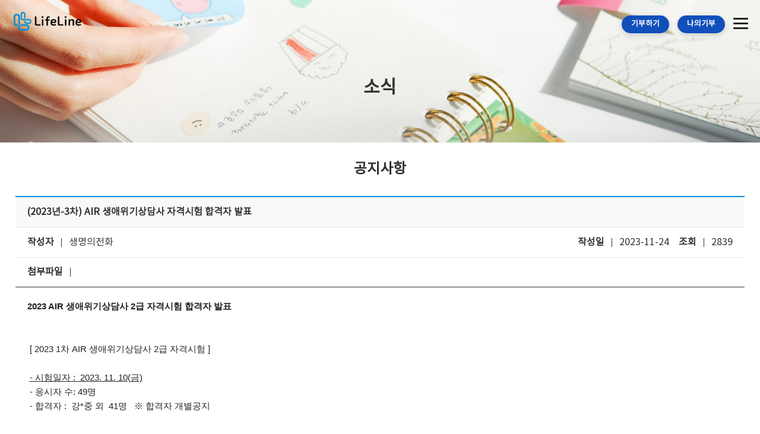

--- FILE ---
content_type: text/html; charset=utf-8
request_url: https://www.lifeline.or.kr/news/view.php?No=17476&gubun=notice
body_size: 24993
content:
	





<!DOCTYPE html>
<html lang="ko">
<head>
<meta charset="UTF-8">
<meta name="viewport" content="width=device-width, initial-scale=1">
<title>생명의전화</title>
<link rel="stylesheet" href="/css/main.css" />
<link rel="stylesheet" href="/css/style.css" />
<link rel="stylesheet" href="/css/mobile.css" />
<link rel="stylesheet" href="/css/board.css" />
<link rel="shortcut icon" href="/images/inc/favicon.ico">
<script src="https://code.jquery.com/jquery-3.5.1.min.js"></script>
<script type="text/javascript" src="../js/function.js?v=1768704760"></script><style type="text/css">
.subNavi li.last{display:none}
</style>
</head>

<body>
<div id="skip-navigation">
	<ul>
		<li><a href="#gnb">메인메뉴 바로가기</a></li>
		<li><a href="#wrapper">본문바로가기</a></li>
	</ul>
</div>


	<section id="wrap">
	<p class="hide">참여하기 - 한국생명의전화</p>

	<!-- S: header -->
				
<!-- Global site tag (gtag.js) - Google Analytics -->
<script async src="https://www.googletagmanager.com/gtag/js?id=UA-122604436-1"></script>
<script>
	window.dataLayer = window.dataLayer || [];
	function gtag(){dataLayer.push(arguments);}
	gtag('js', new Date());

	gtag('config', 'UA-122604436-1');
</script>

		
<header>
	<article>
		<h1><a href="/index.php"><img src="/images/inc/logo.png" alt="생명의전화" /></a></h1>
		<!-- PC gnb -->
		<nav id="gnb">
			<ul>
				<li><a href="/business/caution.php" id="title2">사업</a></li>
				<li><a href="/support/donation_application.php" id="title3">기부</a></li>
				<li><a href="/participation/list.php" id="title4">참여</a></li>
				<li><a href="/news/board.php?gubun=notice" id="title5"class='active'>소식</a></li>
				<li><a href="/introduce/lifeline.php" id="title1">기관소개</a></li>
			</ul>
			<div id="gnbList">
				<div class="menu2"><!-- 사업 -->
					<ul class="no_ml">
						<li><a href="/business/edu.php">자살예방</a></li>
						<li><mark>교육</mark></li>
						<li><a href="/business/edu.php">전화상담사양성교육</a></li>
						<li><a href="/business/cyber.php">사이버상담사양성교육</a></li>
						<li><a href="/business/AIR.php">AIR 생애위기상담사양성교육</a></li>
						<li><a href="/business/counselling.php">카운슬링단기강좌</a></li>
						<li><a href="/business/teenager.php">청소년자살예방교육</a></li>
						<li><a href="/business/CARE.php">C.A.R.E 기업사회공헌 프로그램</a></li>
						<!--<li><a href="/business/application.php">교육신청</a></li>-->
						<li><a href="/business/explain.php">자격제도</a></li>
						<li class="mk"><mark>캠페인<span></span></mark></li>
						<li><a href="/business/walkingovernight.php">자살예방 캠페인</a></li>
						<!--<li><a href="/business/concert.php">생명사랑콘서트</a></li>-->
					</ul>
					<ul>
						<li><a href="/business/caution.php">위기개입</a></li>
						<li><mark>상담</mark></li>
						<li><a href="/business/caution.php">상담원칙</a></li>
						<li><a href="/business/phone.php">전화상담 1588-9191</a></li>
						<li><a href="/business/opening_consult.php">사이버상담</a></li>
						<li><a href="/business/lime.php">청소년 상담채널 라임</a></li>
						<li><a href="/business/sos.php">SOS생명의전화</a></li>
						<li><a href="/business/hotline.php">교정수용자 자살위기상담</a></li>
						<li><a href="/business/interview_consult.php">전문상담</a></li>
					</ul>
					<ul>
						<li><a href="/business/introduce.php">사후관리</a></li>
						<li><mark>자살 유족 지원</mark></li>
						<li><a href="/business/introduce.php">자살자 유족 지원소개</a></li>
						<li><a href="/business/help.php">유족 지원 프로그램</a></li>
						<li><a href="/business/together.php">유족 모임 공간 '새움'</a></li>
						<li class="mk"><mark>자살사후개입</mark></li>
						<li><a href="/business/intervention.php">자살사후개입교육</a></li>
					</ul>
				</div>
				<div class="menu3"><!-- 기부 -->
					<ul>
						<li><a href="/support/donation_application.php">기부하기</a></li>
					</ul>
					<ul>
						<li><a href="/support/donation_way.php">기부방법</a></li>
					</ul>
					<ul>
						<li><a href="/support/donation_faq.php">기부FAQ</a></li>
					</ul>
					<ul>
						<li><a href="/support/donation_result.php">기부금 사용 결과</a></li>
					</ul>
				</div>
				<div class="menu4"><!-- 참여 -->
					<ul>
						<li>
							<a href="/business/walkingovernight.php">자살예방캠페인</a>
							<a href="/business/walkingovernight.php"><img src="/images/main/menu_img1.png" alt=""  class="submenu_img"></a>						
						</li>
					</ul>
					<!--<ul>
						<li>
							<a href="/business/concert.php">생명사랑콘서트</a>
							<a href="/business/concert.php"><img src="/images/main/menu_img2.png" alt="" class="submenu_img"></a>
						</li>
					</ul>-->
					<ul>
						<li>
							<a href="/business/edu.php">상담사교육</a>
							<a href="/business/edu.php" target="_self"><img src="/images/main/menu_img3.png" alt="" class="submenu_img"></a>					
						</li>
					</ul>
					<ul>
						<li>
							<a href="/business/teenager.php">청소년자살예방교육</a>
							<a href="/business/teenager.php"><img src="/images/main/menu_img4.png" alt="" class="submenu_img"></a>						
						</li>
					</ul>
				</div>
				<div class="menu5">
					<ul class="no_ml"><!-- 소식 -->
						<li><a href="/news/board.php?gubun=notice">공지사항</a></li>
					</ul>
					<ul>
						<li><a href="/news/board.php?gubun=news">언론보도</a></li>
					</ul>
					<ul>
						<li><a href="/news/board.php?gubun=business">사업소식</a></li>
					</ul>
					<ul class="no_ml">
						<li><a href="/news/annual_report.php">라이프라인 소식지</a></li>
						<li><a href="/news/annual_report.php">연차보고서</a></li>
						<li><a href="/news/LIFELINE_news.php">지난 발행본</a></li>
					</ul>
					<ul class="no_ml">
						<li><a href="/news/introduce.php">정보제공</a></li>
						<li><a href="/news/introduce.php">자살예방정보</a></li>
						<li><a href="javascript:alert('서비스 준비중 입니다.')">유관기관</a></li>
					</ul>

				</div>
				<div class="menu1"><!-- 생명의전화(기관소개) -->
					<ul class="no_ml">
						<li><a href="#none">라이프라인은</a></li>
						<li><a href="/introduce/lifeline.php">기관소개</a></li>
						<li><a href="/introduce/ci.php">기관CI</a></li>
					</ul>
					<ul class="no_ml">
						<li><a href="#none">라이프라인스토리</a></li>
						<li><a href="/introduce/story.php">생명의전화 이야기</a></li>
						<li><a href="/introduce/history1.php">연혁</a></li>
					</ul>
					<ul>
						<li><a href="/introduce/mission.php">미션&비전&슬로건</a></li>
					</ul>
					<ul class="no_ml">
						<li><a href="#none">조직</a></li>
						<li><a href="/introduce/greeting.php">생명의전화</a></li>
						<li><a href="/introduce/association.php">생명의전화 국제협회 및 연맹</a></li>
					</ul>
					<ul>
						<li><a href="/introduce/pr.php">홍보대사</a></li>
					</ul>
					<ul>
						<li><a href="/introduce/map.php">찾아오시는 길</a></li>
					</ul>
				</div>
              <!-- 전체메뉴 -->
				<div class="menu6">
					<ul>
						<li class="first"><a href="/business/edu.php">사업</a></li>
						<li><a href="/business/edu.php">자살예방</a>
							<div>
								<a href="/business/edu.php">교육</a>
								<a href="/support/walkingovernight.php">캠페인</a>
							</div>
						</li>
						<li><a href="/business/caution.php">위기개입</a></li>
						<li><a href="/business/introduce.php">사후관리</a>
							<div>
								<a href="/business/introduce.php">자살 유족 지원</a>
								<a href="/business/intervention.php">자살사후개입교육 안내</a>
							</div>
						</li>
					</ul>

					<ul>
						<li class="first"><a href="/support/donation_application.php">기부</a></li>
						<li><a href="/support/donation_application.php">기부하기</a></li>
						<li><a href="/support/donation_way.php">기부방법</a></li>
						<li><a href="/support/donation_faq.php">기부FAQ</a></li>
						<li><a href="/support/donation_result.php">기부금 사용 결과</a></li>
					</ul>

					<ul>
						<li class="first"><a href="/support/walkingovernight.php">참여</a></li>
				        <li><a href="/business/walkingovernight.php">생명사랑밤길걷기</a></li>
						<li><a href="/business/edu.php">상담사교육</a></li>
						<li><a href="/business/teenager.php">청소년자살예방교육</a></li>
					</ul>

					<ul>
						<li class="first"><a href="/news/board.php?gubun=notice">소식</a></li>
						<li><a href="/news/board.php?gubun=notice">공지사항</a></li>
						<li><a href="/news/board.php?gubun=news">언론보도</a></li>
						<li><a href="/news/board.php?gubun=business">사업소식</a></li>
						<li><a href="/news/LIFELINE_news.php">라이프라인 소식지</a>
							<div>
								<a href="/news/annual_report.php">연차보고서</a>
								<a href="/news/LIFELINE_news.php">지난 발행본</a>								
							</div>
						</li>
						<li><a href="/news/introduce.php">정보제공</a>
							<div>
								<a href="/news/introduce.php">자살예방정보</a>
								<a href="javascript:alert('서비스 준비중 입니다.')">유관기관</a>								
							</div>
						</li>
					</ul>

					<ul>
						<li class="first"><a href="/introduce/lifeline.php">기관소개</a></li>
						<li><a href="/introduce/lifeline.php">라이프라인은</a>
							<div>
								<a href="/introduce/lifeline.php">기관소개</a>
								<a href="/introduce/ci.php">기관CI</a>
							</div>
						</li>
						<li><a href="/introduce/lifeline.php">라이프라인스토리</a>
							<div>
								<a href="/introduce/story.php">생명의전화 이야기</a>
						        <a href="/introduce/history1.php">연혁</a>
							</div>
						</li>
						<li><a href="/introduce/mission.php">미션&비전&슬로건</a></li>
						<li><a href="#none">조직</a>
							<div>
								<a href="/introduce/greeting.php">생명의전화</a>
								<a href="/introduce/association.php">생명의전화 국제협회 및 연맹</a>
							</div>
						</li>

						<li><a href="/introduce/pr.php">홍보대사</a></li>
						<li><a href="/introduce/map.php">찾아오시는 길</a></li>
					</ul>

				</div>
			</div>
		</nav>
		
		<div class="right-navi">
			<a href="/support/donation_application.php">기부하기</a>
			<a href="https://secure.donus.org/lifeline/mypage/login" target="_blank" >나의기부</a>

			<div id="title6" class="btn-m-menu">
				<span></span>
				<span></span>
				<span></span>
			</div>
		</div><!--// PC gnb -->
	</article>
</header>


<!-- mobile gnb -->
<div class="m-gnb">
	<div class="inner">
		<button class="btnClose btn-m-menu"></button>
		<div class="menu">
			<a href="#none">사업<i></i></a>			
			<ul>
				<li class="menu2"><a href="#none">자살예방<i></i></a>
					<div>
						<a href="/business/edu.php"">교육</a>
						<a href="/support/walkingovernight.php">캠페인</a>
					</div>
				</li>
				<li><a href="/business/caution.php">위기개입</a></li>
				<li class="menu2"><a href="#none">사후관리<i></i></a>
					<div>
						<a href="/business/introduce.php">자살 유가족 지원</a>
						<a href="/business/intervention.php">자살사후개입교육 안내</a>
					</div>
				</li>
			</ul>
		</div>

		<div class="menu">
			<a href="#none">기부<i></i></a>
			<ul>
				<li><a href="/support/donation_application.php">기부하기</a></li>
				<li><a href="/support/donation_way.php">기부방법</a></li>
				<li><a href="/support/donation_faq.php">기부FAQ</a></li>
				<li><a href="/support/donation_result.php">기부금 사용 결과</a></li>
			</ul>
		</div>

		<div class="menu">
			<a href="#none">참여<i></i></a>
			<ul>
				<li><a href="/business/walkingovernight.php">생명사랑밤길걷기</a></li>
				<li><a href="/business/concert.php">생명사랑콘서트</a></li>
				<li><a href="/business/edu.php">상담사교육</a></li>
				<li><a href="/business/teenager.php">청소년자살예방교육</a></li>
			</ul>
		</div>

		<div class="menu">
			<a href="#none">소식<i></i></a>
			<ul>
				<li><a href="/news/board.php?gubun=notice">공지사항</a></li>
				<li><a href="/news/board.php?gubun=news">언론보도</a></li>
				<li><a href="/news/board.php?gubun=business">사업소식</a></li>
				<li><a href="/news/LIFELINE_news.php">LIFELINE 소식지</a>
							<div>
								<a href="/news/annual_report.php">연차보고서</a>
								<a href="/news/LIFELINE_news.php">지난 발행본</a>								
							</div>
              </li>
				<li><a href="/news/annual_report.php">연차보고서</a></li>
				<li class="menu2"><a href="#none">정보제공<i></i></a>
					<div>
						<a href="/news/introduce.php">자살예방정보</a>
						<a href="javascript:alert('서비스 준비중 입니다.')">유관기관</a>								
					</div>
				</li>
			</ul>
		</div>

		<div class="menu">
			<a href="#none">기관소개<i></i></a>
			<ul>
				<li class="menu2"><a href="#none">라이프라인은<i></i></a>
					<div>
						<a href="/introduce/lifeline.php">기관소개</a>
						<a href="/introduce/ci.php">기관CI</a>
					</div>
				</li>
				<li class="menu2"><a href="#none">라이프라인스토리<i></i></a>
					<div>
						<a href="/introduce/story.php">생명의전화 이야기</a>
                        <a href="/introduce/history1.php">연혁</a>
					</div>
				</li>
				<li><a href="/introduce/mission.php">미션&비전&슬로건</a></li>
				<li class="menu2"><a href="#none">조직<i></i></a>
					<div>
						<a href="/introduce/greeting.php">생명의전화</a>
						<a href="/introduce/association.php">생명의전화 국제협회 및 연맹</a>
					</div>
				</li>
				<li><a href="/introduce/pr.php">홍보대사</a></li>
				<li><a href="/introduce/map.php">찾아오시는 길</a></li>
			</ul>
		</div>
	</div>
	<div class="overlay"></div>
</div>
<!-- //mobile gnb -->

<script>
	$(document).ready(function(){
		$(".m-gnb .menu > a").click(function(){
			$(this).toggleClass('active');
			$(this).siblings("ul").slideToggle("200");
		});
		$(".m-gnb .menu2 > a").click(function(){
			$(this).toggleClass('active');
			$(this).siblings("div").slideToggle("200");
		});
	});	
/*
	$(window).resize(function() {
	  var width = $(window).width();
	  if (width <= 1199){		  
			$(".btn-m-menu").click(function(){
				$('.m-gnb').slideToggle(0);
			});
	  } 
	});
*/
	$(window).resize(function(){
		if(window.innerWidth <= 1199) {		  
			$(".btn-m-menu").click(function(){
				$('.m-gnb').toggleClass('active');
			});	
		} else {
			$('.m-gnb').hide(0);	
		}
	}).resize();
</script>	<!-- E: header -->

		<!-- S: sub wrap -->
				<!-- S: leftMenu -->
								<div class="subVisual" id="nwTop"><p>소식</p></div>

			<div class="subCon" id="wrapper">
				<nav class="subMenu">
					<p>소식</p>
					<ul>
						<li><a href="/news/board.php?gubun=notice" class='active'>공지사항</a></li>
						<li><a href="/news/board.php?gubun=news">언론보도</a></li>
						<li><a href="/news/board.php?gubun=business">사업소식</a></li>
						<li><a href="/news/LIFELINE_news.php">LIFELINE 소식지</a></li>

						<li><a href="#none">정보제공</a>
							<div >
								<a href="/news/introduce.php" >자살예방정보</a>
								<a href="javascript:alert('서비스 준비중 입니다.')" >유관기관</a>
							</div>
						</li>

					</ul>
				</nav>


				<article class="subTxt">
					<ul class="subNavi">
						<li><a href="/index.php"><img src="/images/inc/home_icon.png" alt="메인페이지로 이동" /></a></li>
						<li>소식</li>
						<li class="last">정보제공</li>
						<li class="last">자살예방정보</li>
						<li>공지사항</li>
					</ul>
					<p class="title">공지사항</p>
				<!-- E: leftMenu -->

					<!-- S: Contents -->
					<div class="bsCon2_consult3_01">


						<table summary="공지사항 상세페이지입니다." class="boardView">
							<caption>공지사항 상세페이지</caption>
							<thead>
								<tr>
									<th colspan="2">(2023년-3차) AIR 생애위기상담사 자격시험 합격자 발표</th>
								</tr>
							</thead>
							<tbody>
								<tr>
									<td class="name"><strong>작성자</strong>생명의전화</td>
									<td class="num"><strong>작성일</strong>2023-11-24　<strong>조회</strong>2839</td>
								</tr>
								<tr>
									<td class="name" colspan="2" style="border-top:1px solid #e6e6e6"><strong>첨부파일</strong>
																		
									</td>
								</tr>
								<tr>
									<td colspan="2" class="txt">
									<p style="text-size-adjust: none; color: rgb(34, 34, 34); font-size: 15px; font-family: nsr, Arial, sans-serif;"><strong style="text-size-adjust: none; margin: 0px; padding: 0px;">2023 AIR 생애위기상담사 2급 자격시험 합격자 발표</strong></p><p style="text-size-adjust: none; color: rgb(34, 34, 34); font-size: 15px; font-family: nsr, Arial, sans-serif;">&nbsp;</p><p style="text-size-adjust: none; color: rgb(34, 34, 34); font-size: 15px; font-family: nsr, Arial, sans-serif;">&nbsp;</p><p style="text-size-adjust: none; color: rgb(34, 34, 34); font-size: 15px; font-family: nsr, Arial, sans-serif;">&nbsp;[ 2023 1차 AIR 생애위기상담사 2급 자격시험 ]</p><p style="text-size-adjust: none; color: rgb(34, 34, 34); font-size: 15px; font-family: nsr, Arial, sans-serif;">&nbsp;</p><p style="text-size-adjust: none; color: rgb(34, 34, 34); font-size: 15px; font-family: nsr, Arial, sans-serif;">&nbsp;<u style="text-size-adjust: none; margin: 0px; padding: 0px;">- 시험일자 :&nbsp; 2023. 11. 10(금)</u></p><p style="text-size-adjust: none; color: rgb(34, 34, 34); font-size: 15px; font-family: nsr, Arial, sans-serif;">&nbsp;- 응시자 수: 49명</p><p style="text-size-adjust: none; color: rgb(34, 34, 34); font-size: 15px; font-family: nsr, Arial, sans-serif;">&nbsp;- 합격자 :&nbsp; 강*중 외&nbsp; 41명&nbsp; &nbsp;※ 합격자 개별공지</p><p style="text-size-adjust: none; color: rgb(34, 34, 34); font-size: 15px; font-family: nsr, Arial, sans-serif;">&nbsp;</p><p style="text-size-adjust: none; color: rgb(34, 34, 34); font-size: 15px; font-family: nsr, Arial, sans-serif;">&nbsp;</p><p style="text-size-adjust: none; color: rgb(34, 34, 34); font-size: 15px; font-family: nsr, Arial, sans-serif;">&nbsp;</p><p style="text-size-adjust: none; color: rgb(34, 34, 34); font-size: 15px; font-family: nsr, Arial, sans-serif;">&nbsp;&nbsp;</p><p style="text-size-adjust: none; color: rgb(34, 34, 34); font-size: 15px; font-family: nsr, Arial, sans-serif;"><strong style="text-size-adjust: none; margin: 0px; padding: 0px;">** 생애위기상담사 2급 자격시험 합격을 축하드립니다. **&nbsp;</strong></p>
							
								<br/><br/>
                                                           
																
								</td>
								</tr>
							</tbody>
						</table>

						<div class="boardBtn">
							<a href="board.php?gubun=notice&keyfield=&keyword=&page=1&keyCate=" class="list">목록</a>
						</div>

						<ul class="viewNext">
														<li><strong>이전글</strong><a href="view.php?No=17491&gubun=notice&keyfield=&keyword=&page=1&keyCate=">서울생명의전화 직원채용(상담소) 최종 합격자 발표</a></li>
																					<li><strong>다음글</strong><a href="view.php?No=17450&gubun=notice&keyfield=&keyword=&page=1&keyCate=">서울생명의전화 직원채용(상담소) 1차 합격자 발표</a></li>
													</ul>



					</div><!-- E: Contents -->


				</article>
			</div>
		<!-- E: sub wrap -->

		<!-- S: footer -->
			
	<!-- scroll-UP -->
		<div class="scroll-up">
			<a href="/support/donation_application.php" class="btn-donation"><img src="/images/inc/btn-donation.png" alt="기부하기"></a>
			<img src="/images/inc/btn_top.png" alt="상단으로 이동하기" class="btn-top"/>
		</div>
		<script>
			$(document).ready(function(){
				$(window).scroll(function(){
						if($(window).scrollTop() > 100) {
							$('.scroll-up').show();
						} else {
							$('.scroll-up').hide();
						}
				});
				$('.scroll-up .btn-top').click(function(){
					$('html,body').animate({scrollTop:0}, '100', 'swing');
				});
			});
		</script>	
	<!--// scroll-UP -->


		<footer>
			<article class="footer">
			<p class="hide">footer</p>
				<div id="ftMenu">
					<nav>
						<ul>
							<li><a href="/terms/terms_of_use.php">이용약관</a></li>
							<li><a href="/terms/privacy_policy.php">개인정보처리방침</a></li>
							<li><a href="/introduce/map.php">찾아오시는 길</a></li>
						</ul>
					</nav>
					<div class="selectBox"><label for="slBox1">
						 <select name="select" id="slBox1" onchange="if(this.value) window.open(this.value);">
							<option value="" selected>지부 및 연맹</option>
							<option value="http://gnlifeline.or.kr">경남생명의전화</option>
							<option value="https://cafe.daum.net/kylifeline/VxDq">고양생명의전화</option>
							<option value="http://www.gjulifeline.or.kr">광주생명의전화</option>
							<option value="http://www.dglifeline.or.kr/">대구생명의전화</option>
							<option value="http://www.lifelinedj.or.kr/">대전생명의전화</option>
							<option value="http://www.bslifeline.or.kr">부산생명의전화</option>
							<option value="http://www.lifeline-bucheon.com">부천생명의전화</option>
							<option value="http://www.happylife.or.kr">서서울생명의전화</option>
							<option value="https://suwonlifeline.org/">수원생명의전화</option>
							<option value="https://www.aylifeline.org/">안양생명의전화</option>
							<option value="">용인생명의전화</option>
							<option value="http://www.ulsanlifeline.or.kr">울산생명의전화</option>
							<option value="http://www.iclifeline.or.kr/">인천생명의전화</option>
							<option value="">전주생명의전화</option>
							<option value="">제주생명의전화</option>
							<option value="http://www.clifeline.org/index_k.html">충주생명의전화</option>
							<option value="http://phlifeline.or.kr/">포항생명의전화</option>
						</select></label>
					</div>
					<div class="selectBox"><label for="slBox2">
						<select name="" id="slBox2">
							<option value="">생명의전화 국제협회</option>
						</select></label>
					</div>
				</div>
				<div class="ft_txt">
					<p><mark>사회복지법인 생명의전화</mark>(02751) 서울 성북구 오패산로 26 3층<span>|</span>전화 02-764-8783<span>|</span>대표자 임혜숙<span>|</span>사업자등록번호 208-82-01496<span>|</span>기부금품 모집 등록번호 제 2025-76호 </p>
					<p><mark>서울생명의전화</mark>(02738) 서울 성북구 오패산로 21 6층<span>|</span>전화 02-763-9195<span>|</span>대표자 하상훈<span>|</span>고유번호 101-82-10277</p>
					<p class="pt">기부문의 02-764-8783<span>|</span>전국공통 상담전화 1588-9191 / 서울직통 상담전화 02-2030-9191<mark>(상담은 무료이나 통신비가 발생할 수 있습니다.)</mark></p>
					<div id="snsBox">
						<ul>
							<li><a href="https://twitter.com/LifelineKorea" target="_blank" title="새창열림"><img src="/images/inc/sns_icon1.png" alt="한국생명의전화 트위터" /></a></li>
							<li><a href="https://www.facebook.com/LifelineKorea/" target="_blank" title="새창열림"><img src="/images/inc/sns_icon2.png" alt="한국생명의전화 페이스북" /></a></li>
							<li><a href="https://blog.naver.com/lifeline-walk" target="_blank" title="새창열림"><img src="/images/inc/sns_icon3.png" alt="한국생명의전화 블로그" /></a></li>
							<li><a href="https://instagram.com/korealifeline/" target="_blank" title="새창열림"><img src="/images/inc/sns_icon4.png" alt="한국생명의전화 인스타그램" /></a></li>
							<li><a href="https://youtube.com/user/lifelinewalk/" target="_blank" title="새창열림"><img src="/images/inc/sns_icon5.png" alt="한국생명의전화 유튜브" /></a></li>
							<li><a href="https://www.tiktok.com/@walkingovernight" target="_blank" title="새창열림"><img src="/images/inc/sns_icon6.png" alt="한국생명의전화 틱톡" /></a></li>
						</ul>
						<p class="copyright">CopyrightⓒLifeline. All right reserved.</p>
					</div>
				</div>
			</article>
		</footer>
		<!-- E: footer -->

</section>
</body>
</html>
<script type="text/javascript" src="../js/common.js"></script>
<script type="text/javascript" src="../js/jquery.stickit.js"></script>
<script>
	$(window).scroll(function(){
		if($(window).scrollTop() > 0) {
			$("header").addClass('header-active');
		} else {
			$("header").removeClass('header-active');
		}
	});
</script>

--- FILE ---
content_type: text/css
request_url: https://www.lifeline.or.kr/css/main.css
body_size: 42591
content:
@charset"utf-8";
@import url(font.css);

/* CSS Document */
* {-webkit-text-size-adjust:none;margin:0;padding:0}
body{width:100%;height:auto;font-family:'notoRegular',Arial,sans-serif;font-size:16px;line-height:24px;color:#333;margin:0 auto;font-weight:normal;overflow-x:hidden;
	word-break:keep-all;
	-webkit-word-break:keep-all;
	-moz-word-break:keep-all;
	-o-word-break:keep-all;
}
body,p,h1,h2,h3,h4,h5,h6,ul,ol,li,dl,dt,dd,table,th,td,form,fieldset,legend,input,textarea,button{margin:0;padding:0;font-weight:normal}
img, fieldset, iframe{border:0 none}
ul,ol{list-style:none}
a{text-decoration:none;cursor:pointer; color:#333} 
a:link { text-decoration:none}
a:visited { text-decoration:none}
address{font-style:normal;max-height:1000000px}
table{border-spacing:0}
hr{display:none;}
select,button{vertical-align:middle}
i,address{font-style:normal}
label,button{cursor:pointer}
button{margin:0;padding:0;border:0}
legend{*width:0; display:none}
article,aside,canvas,details,figcaption,figure,footer,hgroup,menu,nav,section,summary{display:block}
caption{display:none;}
mark{background:#fff}
b,strong{font-weight:700}
button, select, input{font-family:'notoRegular'}
input[type=number]::-webkit-inner-spin-button, 
input[type=number]::-webkit-outer-spin-button { 
      -webkit-appearance: none; 
      margin: 0; 
}

/* ///// 공통 ///// */
p.hide{display:none;}
#skip-navigation {position:absolute; top:0px; left:0px; z-index:100000;}
#skip-navigation ul li { position:absolute; top:0px; left:0px;}
#skip-navigation ul li a{ position:absolute;top:-100px;width:120px; display:block; color:#fff; text-align:center; padding:9px 10px 10px 10px; font-size:12px;line-height:1.2em; font-weight:bold; background:#000; vertical-align:middle; z-index:10; text-decoration:none;}
#skip-navigation ul li a:focus,
#skip-navigation ul li a.selected{top:0px;}


/* ///// header ///// */
header {
	width:100%;
	z-index:1000;
	position:fixed;
	top:0;
	left:0;
	/*padding-top:40px;*/
	height:auto;
	-webkit-transition: all 0.4s ease;
	-o-transition: all 0.4s ease;
	transition: all 0.4s ease
}

header:hover{
	background:#fff;
}

header > article {
	position:Relative;
	width:100%;
	top:0;
	left:0;
	box-sizing:border-box;
}

header > article > h1 {
	position:absolute;
	top:40px;
	left:40px;
	z-index:10
}

header nav#gnb > ul {
	text-align:center;
	width:100%;
}

header nav#gnb > ul > li {
	display:inline-block;
	text-align:center;
	vertical-align:middle;
	padding:0 3%

}

header nav#gnb > ul > li > a {
	font-size:20px;
	color:#232323;
	font-weight:bold;
	line-height:140px;
	display:block;
}

header nav#gnb > ul > li:hover > a {
	color:#0090da
}

header:hover nav#gnb #gnbList {
	border-top:1px solid #efefef;
}
header nav#gnb #gnbList{
	overflow:hidden;
	clear:both;
	position:relative;
	top:0;
	left:0;
	z-index:1000;
	width:100%;
	background:url(/images/inc/gnb-bg.png) center bottom no-repeat #fff;
	background-size:100%;
	box-shadow: 0 20px 16px 0 rgba(0, 0, 0, 0.2);
	-webkit-transition: all 0.4s ease;
	-o-transition: all 0.4s ease;
	transition: all 0.4s ease
}

header nav#gnb #gnbList > div {
	width:100%;
	max-width:1300px;
	margin: 0 auto;
	display:none;
	padding:60px 0;
	overflow:hidden;
}

header nav#gnb #gnbList ul{
	width:23%;
	/*max-width:301px;*/
	float:left;
	margin-right:2.666%;
	margin-bottom:30px;
}

header nav#gnb #gnbList ul:nth-child(4n) {
	margin-right:0
}

header nav#gnb #gnbList ul li{display:block;width:100%;line-height:32px;position:Relative;}
header nav#gnb #gnbList ul li:first-child {margin-bottom:10px;font-weight:bold}
header nav#gnb #gnbList ul li:first-child a:first-child {font-size:18px;line-height:18px;color:#0a0a0a;display:block;padding-left:0;border-bottom:2px solid #dee0e1;background:none;padding-left:0;padding-bottom:15px;}
header nav#gnb #gnbList ul:hover li:first-child a {border-color:#0090d9;color:#0090d9}
header nav#gnb #gnbList ul li:last-child{float:none;border:0;height:auto}
header nav#gnb #gnbList ul li > a{font-size:16px;padding:0;color:#0a0a0a;line-height:28px}
header nav#gnb #gnbList ul li a img.submenu_img{width:100%;box-sizing:border-box;border:1px solid #efefef;display:block;margin-top:10px}
header nav#gnb #gnbList ul li a:hover {color:#0090d9;background:none}
header nav#gnb #gnbList div.menu1 ul{height:100px}
header nav#gnb #gnbList div.menu2 ul li.mk{margin-top:10px}
header nav#gnb #gnbList ul li mark{
	color:#114fbb;
	font-size:16px;
	display:inline-block;
	position:Relative;
	background:none;
}
header nav#gnb #gnbList ul li mark:before {
	content:"";
	display:block;
	width:100%;
	height:12px;
	background:#e6f3ff;
	position:absolute;
	bottom:5px;
	left:0;
	z-index:-1
}
header nav#gnb #gnbList div.menu5 ul{height:90px}
header nav#gnb #gnbList div.menu6 {width:100%;}
header nav#gnb #gnbList div.menu6 ul{width:230px;margin-left:30px;margin-right:0;display:Table-cell;}
header nav#gnb #gnbList div.menu6 ul:first-child{margin-left:0}
header nav#gnb #gnbList div.menu6 ul li div {
	border:1px solid #efefef;
	box-sizing:Border-box;
	border-bottom:0
}

header nav#gnb #gnbList div.menu6 ul li div a {
	display:Block;
	border-bottom:1px solid #efefef;
	box-sizing:border-box;
	padding:3px 16px;
	color:#777
}

header nav#gnb #gnbList div.menu6 ul li:hover > a,
header nav#gnb #gnbList div.menu6 ul li div a:hover {
	color:#0090d9;
}

header .right-navi {
	position:absolute;
	right:40px;
	top:45px;
	width:auto;
}

header .right-navi a {
	display:inline-block;
	font-size:16px;
	color:#fff;
	font-weight:bold;
	width:110px;
	line-height:50px;
	border-radius:30px;
	text-align:center;
	box-shadow: 0 3px 10px 0 rgba(0, 0, 0, 0.16);
	margin-right:20px;
	background:#114fbb;
}


header .right-navi #title6 {
	display:inline-block;
	position:relative;
	top:8px;
	cursor:pointer
}

header .right-navi #title6 span {
	display:block;
	width:30px;
	height:4px;
	border-radius:3px;
	margin-bottom:5px;
	background:#232323
}


header.header-active {
	background:#fff;
	height:80px;
}

header.header-active  > article > h1 {
	top:20px;
}

header.header-active .right-navi{
	top:10px;
}


header.header-active nav#gnb > ul > li > a {
	line-height:80px;
}

	/* mobile gnb */
	.m-gnb {
		width:100%;
		height:100vh;
		position:fixed;
		top:0;
		left:-9999px;
		z-index:1000;
	}
	.m-gnb.active {
		left:0
	}
	.m-gnb .overlay {
		width:100%;
		height:100vh;
		position:fixed;
		top:0;
		left:0;
		z-index:1;
		background:rgba(0,0,0,0.5);
		display:none;
	}
	.m-gnb.active .overlay {
		display:block;
	}
	.m-gnb .inner {
		width:100%;
		height:100vh;
		background:#fff;
		max-width:249px;	
		box-sizing:border-box;
		padding:70px 10px 0;
		position:absolute;
		top:0;
		right:0;
		z-index:2;
		overflow-y:auto;
	}

	.m-gnb .inner .btnClose {
		display:block;
		width:20px;
		height:20px;
		background:url(/images/inc/btn-close.png) center center no-repeat;
		position:absolute;
		top:30px;
		right:10px;
	}

	.m-gnb .inner > div > a:first-child {
		display:block;
		width:100%;
		font-size:15px;
		font-weight:bold;
		text-align:Center;
		border-top:2px solid #dee0e1;
		border-bottom:2px solid #dee0e1;
		margin-top:-2px;
		line-height:34px;
		position:Relative;
	}

	.m-gnb .inner > div > a i {
		display:block;
		width:14px;
		height:14px;
		position:absolute;
		top:9px;
		right:20px
	}

	.m-gnb .inner > div > a i:before,
	.m-gnb .inner > div > a i:after {
		content:"";
		display:block;
		width:100%;
		height:2px;
		background:#aaa;
	}

	.m-gnb .inner > div > a i:before {
		position:relative;
		top:8px;
	}

	.m-gnb .inner > div > a i:after{
		position:relative;
		top:6px;
		transform:rotate(90deg);
	}

	.m-gnb .inner div > a.active {
		border-color:#0090da;
		color:#0090da;
	}

	.m-gnb .inner div > a.active i:after {
		display:none;
	}

	.m-gnb .inner div > ul {
		padding:14px 0;
		display:none;
	}
	.m-gnb .inner div > ul li {
		display:block;
		margin-bottom:7px
	}
	.m-gnb .inner div > ul li:last-child {
		margin-bottom:0;
	} 
	.m-gnb .inner div > ul li a {
		font-size:13px
	}
	.m-gnb .inner div > ul li div {
		background:#f8f9fa;
		box-sizing:border-box;
		border:2px solid #efefef;
		margin-top:6px;
		display:none;
	}

	.m-gnb .inner div > ul li div a {
		display:block;
		border-bottom:2px solid #efefef;
		box-sizing:border-box;
		padding:0 16px;
		line-height:31px;
		font-size:13px;
		color:#777
	}

	.m-gnb .inner div > ul li div a:last-child {
		border-bottom:0
	}

	.m-gnb .inner div > ul li.menu2 a {
		position:relative;
		display:block;
		width:100%;
		height:auto;
	}

	.m-gnb .inner div > ul li.menu2 a i {
		display:block;
		width:12px;
		height:12px;
		position:absolute;
		top:3px;
		right:10px
	}

	.m-gnb .inner div > ul li.menu2 a i:before,
	.m-gnb .inner div > ul li.menu2 a i:after {
		content:"";
		display:block;
		width:100%;
		height:2px;
		background:#aaa;
	}

	.m-gnb .inner div > ul li.menu2 a i:before {
		position:relative;
		top:8px;
	}

	.m-gnb .inner div > ul li.menu2 a i:after{
		position:relative;
		top:6px;
		transform:rotate(90deg);
	}
	.m-gnb .inner div > ul li.menu2 a.active i:after {
		display:none;
	}


	/**
	 * Submenu
	 -----------------------------*/

	.submenu {display:none;font-size: 14px;border-bottom:1px solid #cacaca;padding:10px 0px}
	.submenu li {}
	.submenu a {
	  display: block;
	  text-decoration: none;
	  color: #222;line-height:30px;
	  -webkit-transition: all 0.25s ease;
	  -o-transition: all 0.25s ease;
	  transition: all 0.25s ease;
	}
	.open2 .submenu{border-bottom:0;background:#f7f7f7}
	.open2 .submenu a{line-height:21px}
	#btn_x{display:block;border:0;background:0;width:18px;margin:8px 0px 10px}
	#btn_x img{width:100%}
	/*.overlay{position:absolute;top:0;right:0;display:none;background-color:#000;z-index:999;padding-bottom:100px}*/
	.no-close .ui-dialog-titlebar-close{display:none;}
	#dlg ul li div.m_topNavi {text-align:right;display:block;width:100%;font-size:0;box-sizing:border-box;border:0;margin-bottom:15px;background:none}
	#dlg ul li div.m_topNavi a{display:inline-block;width:32.5%;text-align:Center;background:#0090d9;color:#fff;text-indent:0;font-size:13px;line-height:
	32px;margin-left:1%;border-bottom:0}


/* visual Slider*/
.visualWrap {
	width:100%;
	height: 1000px;
	overflow: hidden;
	position:relative;
	margin:0 auto 150px;
	top:0;
}

.visualWrap .swiper-slide {
	width:100%;
	height:1000px;
	margin:0 auto;
	position:relative;
	overflow:hidden;
}
.visualWrap .swiper-slide.main-slide01:before {
	content:"";
	display:block;
	position:absolute;
	top:0;
	left:0;
	background:url(../images/main/visual-img.png) top center no-repeat;
	width:100%;
	height:1000px;
	-webkit-transform:scale(1.1); /* chrome */
	-moz-transform:scale(1.1); /* FireFox */
	-o-transform:scale(1.1); /* Opera */
	transform:scale(1.1);
    transition: transform 5s ease-out;
    -webkit-transition: transform 5s ease-out;
}

.visualWrap .swiper-slide.main-slide02:before {
	content:"";
	display:block;
	position:absolute;
	top:0;
	left:0;
	background:url(../images/main/visual-img2.png) top center no-repeat;
	width:100%;
	height:1000px;
	-webkit-transform:scale(1.1);
	-moz-transform:scale(1.1);
	-o-transform:scale(1.1);
	transform:scale(1.1);
    -webkit-transition: transform 5s ease-out;
    -moz-transition: transform 5s ease-out;
    -o-transition: transform 5s ease-out;
    transition: transform 5s ease-out;
}

.visualWrap .swiper-slide.main-slide03:before {
	content:"";
	display:block;
	position:absolute;
	top:0;
	left:0;
	background:url(../images/main/visual-img3.png) top center no-repeat;
	width:100%;
	height:1000px;
	-webkit-transform:scale(1.1);
	-moz-transform:scale(1.1);
	-o-transform:scale(1.1);
	transform:scale(1.1);
    -webkit-transition: transform 5s ease-out;
    -moz-transition: transform 5s ease-out;
    -o-transition: transform 5s ease-out;
    transition: transform 5s ease-out;
}

.visualWrap .swiper-slide.main-slide04:before {
	content:"";
	display:block;
	position:absolute;
	top:0;
	left:0;
	background:url(../images/main/visual-img4.png) top center no-repeat;
	width:100%;
	height:1000px;
	-webkit-transform:scale(1.1);
	-moz-transform:scale(1.1);
	-o-transform:scale(1.1);
	transform:scale(1.1);
    -webkit-transition: transform 5s ease-out;
    -moz-transition: transform 5s ease-out;
    -o-transition: transform 5s ease-out;
    transition: transform 5s ease-out;
}

.visualWrap .swiper-slide.swiper-slide-active:before {
	-webkit-transform:scale(1.0);
	-moz-transform:scale(1.0);
	-o-transform:scale(1.0);
	transform:scale(1.0);
}

.visualWrap .swiper-btn {
	width:100%;
	position:Absolute;
	bottom:40px;
	left:0;
	z-index:10
}
.visualWrap .swiper-btn .inner {
	width:100%;
	height:24px;
	line-height:24px;
	max-width:1200px;
	margin:0 auto;
}
.visualWrap .swiper-btn .inner .swiper-button-prev,
.visualWrap .swiper-btn .inner .swiper-button-next {
	display:none;
	position:relative;
	width:9px;
	height:24px;
	float:left;
	cursor:pointer
}
/*
.visualWrap .swiper-btn .inner .swiper-button-prev {
	background:url(/images/main/visualSlider-left-arrow.png) center center no-repeat
}
.visualWrap .swiper-btn .inner .swiper-button-next {
	background:url(/images/main/visualSlider-right-arrow.png) center center no-repeat
}
*/
.visualWrap .swiper-btn .inner .swiper-button-prev:after, 
.visualWrap .swiper-btn .inner .swiper-button-next:after {
	display:none
}

.visualWrap .swiper-btn .inner .swiper-pagination {
	width:auto;
	text-align:center;
}
.visualWrap .swiper-btn .inner .swiper-pagination span {
	position:relative;
	cursor:pointer;
	width:50px;
	height:6px;
	border-radius:5px;
	opacity:.4;
	margin:0 7px;
	display:inline-block;
	background:#fff;
}

.visualWrap .swiper-btn .inner .swiper-pagination .swiper-pagination-bullet-active {
	opacity:1
}

/* main-menu */
.main-menu {
	width:100%;
	position:relative;
	margin:150px auto 180px;
}

.main-menu .inner {
	width:100%;
	max-width:1400px;
	margin:0 auto;
	text-align:center;
	font-size:0;
	position:Relative;
	z-index:1;
	padding-bottom:300px;
}

.main-menu .inner a {
	display:inline-block;
	font-size:16px;
	color:#fff;
	position:Relative;
	box-shadow: 10px 10px 16px 0 rgba(0, 0, 0, 0.06);
	margin-left:33px;
	width:301px;
	height:381px;
}

.main-menu .inner a.menu1 {
	background:url(/images/main/main-menu01.jpg) center center no-repeat;
	background-size:cover
}
.main-menu .inner a.menu2 {
	background:url(/images/main/main-menu02.jpg) center center no-repeat;
	background-size:cover
}
.main-menu .inner a.menu3 {
	background:url(/images/main/main-menu03.jpg) center center no-repeat;
	background-size:cover
}
.main-menu .inner a.menu4 {
	background:url(/images/main/main-menu04.jpg) center center no-repeat;
	background-size:cover
}

.main-menu .inner a:first-child {
	margin-left:0
}

.main-menu .inner a:before {
	content:"";
	display:Block;
	width:100%;
	height:100%;
	position:absolute;
	top:0;
	left:0;
	z-index:1;
	background-image: linear-gradient(to bottom, rgba(0, 0, 0, 0), #000);
	opacity:0.4
}

.main-menu .inner a span {
	display:block;
	width:140px;
	height:38px;
	line-height:36px;
	position:Absolute;
	top:0;
	left:0;
	background:#0090da;
	border-radius:0 0 15px 0
}

.main-menu .inner dl {
	position:Absolute;
	bottom:40px;
	left:0;
	width:100%;
	height:auto;
	z-index:2
}

.main-menu .inner dl dt {
	margin-bottom:10px;
}

.main-menu .inner dl dd {
	font-size:22px;
	font-weight:bold;
}

.main-menu:after {
	content:"";
	display:block;
	width:100%;
	height:500px;
	background:url(/images/main/stop_suicide.png) bottom center no-repeat #0090da;
	position:absolute;
	bottom:0;
	left:0
}

.main-menu p {
	color:#fff;
	font-size:36px;
	font-weight:bold;
	text-align:center;
	position:Relative;
	top:-218px;
	z-index:2
}


.helpWrap {
	width:100%;
	background:url(/images/main/helpWrap-bg2.png) center center no-repeat;
}

.helpWrap > .inner {
	width:100%;
	max-width:1300px;
	margin:0 auto;
	background:url(/images/main/helpWrap-bg1.png) top right no-repeat;
}

.helpWrap p.title,
.reportWrap p.title,
.newsWrap p.title {
	font-size:50px;
	font-weight:bold;
	line-height:57px;
	width:100%;
	max-width:1300px;
	margin:0 auto 80px;
}

.helpWrap p.title:after,
.reportWrap p.title:after,
.newsWrap p.title:after {
	content:"";
	display:inline-block;
	width:14px;
	height:14px;
	background:#0090da;
	border-radius:50%;
	vertical-align:bottom;
	margin-left:10px
}

.helpWrap p.title mark,
.reportWrap p.title mark,
.newsWrap p.title mark {
	color:#0090da
}

.helpWrap > .inner nav {
	margin-bottom:60px
}

.helpWrap > .inner nav a {
	display:inline-block;
	width:auto;
	padding:0 26px;
	line-height:55px;
	border-radius:26px;
	background:#f8f9fa;
	margin-right:16px;
	font-weight:bold;
	font-size:18px;
}

.helpWrap > .inner nav a.active {
	color:#fff;
	background:#0090da;
	box-shadow: 0 3px 6px 0 rgba(0, 0, 0, 0.16);
}

.helpSwiper .inner {
	width:100%;
	height:auto;
	overflow:hidden;
	display:none;
	position:relative;
	padding-bottom:250px
}
.helpSwiper .inner:first-child {
	display:block;
}

.helpSwiper > .inner .img {
	float:right;
}

.helpSwiper > .inner .txt {
	box-shadow: 0 3px 6px 0 rgba(0, 0, 0, 0.16);
	border: solid 1px #efefef;
	background-color: #fff;
	position:absolute;
	z-index:1;
	top:130px;
	width:100%;
	max-width:634px;
	height:auto;
	box-sizing:border-box;
	padding:60px 50px;
}

.helpSwiper > .inner .txt dl dt {
	font-weight:bold;
	color:#0090da;
	font-size:30px;
	margin-bottom:14px;
}

.helpSwiper > .inner .txt dl dd {
	font-size:18px;
	line-height:30px;
	margin-bottom:59px
}

.helpSwiper > .inner .txt dl dd b {
	color:#0090da
}

.helpSwiper > .inner .txt a {
	display:inline-block;
	color:#fff;
	background:#0090da;
	width:165px;
	line-height:64px;
	border-radius:32px;
	font-size:18px;
	text-align:Center
}

.reportWrap {
	width:100%;
	margin-bottom:180px
}


.reportWrap .inner {
	background-color:#0090da;
	color:#ff;
	box-sizing:Border-box;
	display:Table;
	width:100%;
}

.reportWrap .inner .con {
	width:100%;
	max-width:1300px;
	margin:0 auto;
	color:#fff;
	padding:70px 0 70px 510px;
	position:Relative;
	box-sizing:border-box;
}

.reportWrap .inner .con:before {
	content:"";
	display:block;
	width:63px;
	height:110px;
	background:url(/images/main/reportWrap-bg1.png) top center no-repeat;
	position:Absolute;
	left:-94px;
	top:74px
}

.reportWrap .inner .con:after {
	content:"";
	display:block;
	width:218.6px;
	height:302.2px;
	background:url(/images/main/reportWrap-bg2.png) top center no-repeat;
	position:Absolute;
	right:-218.6px;
	top:66px
}

.reportWrap .inner .con .graphBox {
	position:absolute;
	top:-38px;
	left:0;
	width:440px;
	height:440px;
}

.reportWrap .inner .con dl {
	margin-bottom:86px;
	font-size:18px;
	line-height:30px;
}

.reportWrap .inner .con dl dt {
	font-size:24px;
	font-weight:bold;
	margin-bottom:20px;
	line-height:40px;
}

.reportWrap .inner .con nav a {
	display:inline-block;
	width:206px;
	line-height:64px;
	background:#fff;
	text-align:center;
	border-radius:32px;
	box-shadow: 0 3px 10px 0 rgba(0, 0, 0, 0.1);
	font-size:18px;
	color:#0090da;
	margin-right:24px;
 }

.reportWrap .circle {
  margin-left: auto;
  margin-right: auto;
  max-width: 440px;
  position:relative;
}

.reportWrap .circle p {
	width:100%;
	max-width:440px;
	height:440px;
	position:absolute;
	top:0;
	left:0;
	font-size:60px;
	font-weight:bold;
	color:#fff;
	text-align:center;
	box-sizing:Border-box;
	padding-top: 180px;
	line-height: 50px;
}

 .reportWrap .circle p span {
	font-weight:normal;
	font-size:16px;
	display:block;
}

.reportWrap svg.radial-progress {
  width: 100%;
  height: auto;
  transform: rotate(-90deg);
}

.reportWrap svg.radial-progress circle {
  fill: transparent;
  stroke: #fff;
  stroke-dashoffset: 219.91148575129;
  stroke-width: 17
}

.reportWrap svg.radial-progress circle.incomplete {
	stroke: #eff5fb;
	stroke-width: 14.5;
}

.reportWrap svg.radial-progress circle.complete {
	stroke-dasharray: 219.91148575129;
}

.reportWrap svg.radial-progress text {
	fill: #fff;
	text-anchor: middle;
}

.reportWrap svg.radial-progress circle {
	stroke: #114fbb;
}

 /* donationWrap */
.donationWrap {
	width:100%;
	height:Auto;
	overflow:hidden;
	margin-bottom:180px;
	position:Relative
}

.donationWrap:after {
	content:"";
	display:block;
	width:75%;
	height:410px;
	background:#efefef;
	position:Absolute;
	top:0;
	right:0
}

.donationWrap:before {
	content:"";
	display:block;
	width:381px;
	height:381px;
	background:url(/images/main/donation-bg-left.png) center no-repeat;
	position:Absolute;
	top:265px;
	left:146px
}

.donationWrap .inner {
	position:Relative;
	width:100%;
	max-width:1300px;
	margin:0 auto;
	padding:80px 0;
	z-index:2;
	overflow:hidden
}

.donationWrap .inner img {
	display:Block;
	float:left;
	margin-right:60px
}

.donationWrap .inner dl {
	float:left;
}
.donationWrap .inner dl dt {
	font-size:34px;
	font-weight:Bold;
	color:#0090da;
	margin-bottom:16px;
}

.donationWrap .inner dl dd {
	font-size:20px;
	line-height:30px;
}

.donationWrap .inner dl dd a {
	display:Block;
	width:165px;
	line-height:64px;
	border-radius: 32px;
	box-shadow: 0 3px 10px 0 rgba(0, 0, 0, 0.1);
	background-color: #0090da;
	font-size:18px;
	color:#fff;
	text-align:Center;
	margin-top:30px;
}

.donationWrap .donationSwiper,
.newsWrap .newsSwiper {
	box-sizing:Border-box;
	padding-left:30px
}


.donationWrap .donationSwiper a img,
.newsWrap .newsSwiper a img {
	display:Block;
}

.donationWrap .donationSwiper .swiper-slide {
	max-width:440px;
	margin-right:30px
}

.donationWrap .donationSwiper .swiper-wrapper,
.newsWrap .newsSwiper .swiper-wrapper {
	margin-bottom:87px
}

.donationWrap .donationSwiper .swiper-navi,
.newsWrap .newsSwiper .swiper-navi {
	width:100%;
	max-width:1300px;
	margin:0 auto;
	position:Relative;
	height:68px;
}

.donationWrap .donationSwiper .swiper-navi .btn,
.newsWrap .newsSwiper .swiper-navi .btn {
	position:Absolute;
	top:0;
	right:0
}
.donationWrap .donationSwiper .swiper-navi .btn li,
.newsWrap .newsSwiper .swiper-navi .btn li {
	display:inline-block;
	cursor:pointer;
	margin-left:20px
}



.donationWrap .donationSwiper .swiper-navi .btn .swiper-button-next,
.newsWrap .newsSwiper .swiper-navi .btn .swiper-button-next {
	width:58px;
	height:58px;
	background:url(/images/main/selectArrow-right.png) center center no-repeat #fff;
	border-radius:50%;
	box-shadow: 3px 3px 10px 0 rgba(0, 0, 0, 0.16);
	color: transparent; /* 화살표중복문제 */
}

.donationWrap .donationSwiper .swiper-navi .btn .swiper-button-prev,
.newsWrap .newsSwiper .swiper-navi .btn .swiper-button-prev {
	width:58px;
	height:58px;
	background:url(/images/main/selectArrow-left.png) center center no-repeat #fff;
	border-radius:50%;
	box-shadow: 3px 3px 10px 0 rgba(0, 0, 0, 0.16);
	color: transparent;
}

/* newsWrap */
.newsWrap {
	padding-bottom:180px;
	position:Relative;
}

.newsWrap:before {
	content:"";
	display:block;
	width:377px;
	height:148px;
	background:url(/images/main/bg-life.png) left top no-repeat;
	position:absolute;
	left:0;
	top:45px;
}

.newsWrap:after {
	content:"";
	display:block;
	width:410px;
	height:148px;
	background:url(/images/main/bg-line.png) right bottom no-repeat;
	position:absolute;
	right:38px;
	bottom:45px;
}

.newsWrap .inner {
	position:relative;
	z-index:1
}

.newsWrap .newsSwiper {
	box-sizing:border-box;
	padding-left:16.5%
}

.newsWrap .newsSwiper .swiper-navi {
	margin:0
}

.newsWrap .newsSwiper .swiper-slide {
	background:#fff;
	box-shadow: 6px 6px 16px 0 rgba(0, 0, 0, 0.06);
	max-width:412px;
	margin-right:32px
}

.newsWrap .newsSwiper .swiper-slide img {
	display:block;
	width:100%
}

.newsWrap .newsSwiper .swiper-slide dl {
	box-sizing:Border-box;
	padding:35px 18px 20px;
	position:Relative;
}
.newsWrap .newsSwiper .swiper-slide dl dt  {
	position:relative;
}

.newsWrap .newsSwiper .swiper-slide dl dt  p {
	font-size:22px;
	line-height:32px;
	height:64px;
	width:100%;
	overflow: hidden;
	text-overflow: ellipsis;
	display: -webkit-box;
	-webkit-line-clamp: 2;
	-webkit-box-orient: vertical;
	margin-bottom:10px;
	font-weight:bold;
}

.newsWrap .newsSwiper .swiper-slide dl dt span {
	display:inline-block;
	width:95px;
	line-height:38px;
	color:#fff;
	background:#0090da;
	text-align:Center;
	border-radius:0 0 15px 0;
	position:Absolute;
	top:-50px;
	left:-18px;
	font-size:16px;
}

.newsWrap .newsSwiper .swiper-slide dl dt span.news {
	background:#114fbb
}

.newsWrap .newsSwiper .swiper-slide dl dt span.business {
	background:#008f00
}

.newsWrap .newsSwiper .swiper-slide dl dd {
	font-size:16px;
	color:#aaaaaa;
}

/* news-emailform */
.news-emailform {
	background:#0090da;
	width:100%;
	height:Auto;
	padding:48px 0
}

.news-emailform .inner {
	width:100%;
	max-width:1300px;
	margin:0 auto;
	display:Table;
}

.news-emailform .inner p {
	display:Table-cell;
	font-size:40px;
	line-height:54px;
	letter-spacing:-1px;
	vertical-align:middle;
	font-weight:bold;
	color:#fff;
	width:441px;
}

.news-emailform .inner p span {
	display:block;
}

.news-emailform .inner .form {
	display:Table-cell;
	text-align:right;
	width:calc(100% - 435px);
}

.news-emailform .inner .form ul {
	margin-bottom:18px
}

.news-emailform .inner .form li {
	margin-left:20px;
	display:inline-block;
}

.news-emailform .inner .form li:first-child {
	margin-left:0
}

.news-emailform .inner .form li input {
	background:url() #f9f9f9;
	box-sizing:Border-box;
	width:220px;
	height:62px;
	padding:0 20px;
	color:#aaa;
	font-size:16px;
	border:0;
	border-radius:0
}

.news-emailform .inner .form li button {
	width:180px;
	line-height:62px;
	border-radius:31px;
	background:#fff;
	text-align:Center;
	font-weight:Bold;
	color:#0090da;
	font-size:18px;
	box-shadow: 0 3px 10px 0 rgba(0, 0, 0, 0.1);
 }

 .news-emailform .inner .form span {
	display:block;
	color:#cce9f8
 }

  .news-emailform .inner .form span  input {
	margin-right:10px
  }

/* contents */
#mainMenu1{width:100%;border-top:1px solid #dcdcdc;border-bottom:1px solid #dcdcdc;text-align:center;font-size:0}
#mainMenu1 a{display:inline-block;box-sizing:border-box;width:33.333%;padding:35px 0px 30px}
#mainMenu1 a:nth-child(2){border-right:1px solid #dcdcdc;border-left:1px solid #dcdcdc}
#mainMenu1 dt{color:#0090d9;font-size:21px;margin-bottom:8px;font-weight:bold}
#mainMenu1 dd{color:#222;font-size:16px}

#mainMenu2 {width:100%;background:#f2f2f2;text-align:center}
#mainMenu2 div{width:1200px;overflow:hidden;margin:0 auto;font-size:0;padding:73px 0px 54px;}
#mainMenu2 div a{display:inline-block;width:25%;padding-top:210px}
#mainMenu2 div a dl dt{font-weight:bold;font-size:19px;padding-bottom:15px}
#mainMenu2 div a dl dd{font-size:16px;color:#444}
#mainMenu2 div a.menu1{background:url(/images/main/icon_menu1.png) top center no-repeat}
#mainMenu2 div a.menu2{background:url(/images/main/icon_menu2.png) top center no-repeat}
#mainMenu2 div a.menu3{background:url(/images/main/icon_menu3.png) top center no-repeat}
#mainMenu2 div a.menu4{background:url(/images/main/icon_menu4.png) top center no-repeat}
#mainSlider2{width:100%;height:576px;overflow:hidden}
.flexslider{display:block;position:relative;width:100%;height:auto;overflow:hidden}
.flexslider li img{display:block;margin:0 auto}
.flex-viewport{width:2000px;margin-left:-1000px;position:relative;top:0;left:50%}
.flex-direction-nav{width:100%;z-index:1000;position:absolute;bottom:40%}
.flex-direction-nav li{display:inline-block}
.flex-direction-nav li{float:left;margin-left:5%}
.flex-direction-nav li:last-child{float:right;margin-right:5%}
.flex-prev{text-indent:-9999px;width:44px;height:84px;background:url(/images/main/prevArrow2.png) center no-repeat;display:block}
.flex-next{text-indent:-9999px;width:44px;height:84px;background:url(/images/main/nextArrow2.png) center no-repeat;display:block}
.flex-control-paging{text-align:center;clear:both;position:absolute;bottom:0;width:100%;text-align:Center}
.flex-control-paging li{display:inline-block;margin:0px 5px}
.flex-control-paging a{display:block;width:58px;height:5px;background:#818181;text-indent:-9999px}
.flex-control-paging a.flex-active{background:#fff}
#boardBox{width:1200px;margin:83px auto 80px;overflow:hidden}
#boardBox h3{text-align:center;font-size:30px;margin-bottom:45px;line-height:33px}
#boardBox h3 strong{font-size:33px}
#boardBox h3 mark{font-size:33px;color:#0090d9;font-weight:bold}
#boardBox ul{width:100%;box-sizing:border-box;text-align:center;font-size:0;margin-bottom:52px}
#boardBox ul li{display:inline-block;width:33.333%;border:1px solid #dcdcdc;box-sizing:border-box;margin-left:-1px}
#boardBox ul li a{display:block;line-height:55px;font-size:18px;font-weight:bold;text-align:center}
#boardBox ul li.active{background:#0090d9;/*border:1px solid #0090d9;*/color:#fff;border-color:#0090d9}
#boardBox ul li.active a{color:#fff}
#boardBox div{width:50%;box-sizing:border-box;padding-right:10px;float:left;font-size:16px;color:#444;line-height:26px}
#boardBox div a{display:block}
#boardBox div img{float:left;margin-right:15px}
#boardBox div p{font-size:18px;line-height:30px;padding:10px 0px 25px}
#boardBox div span{display:block;color:#8b8b8b;margin-top:15px}

/* footer */
footer{width:100%;box-sizing:Border-box;padding:32px 40px;background:#232323;overflow:hidden;color:#777;line-height:28px}
footer .footer{position:relative}
#ftMenu{padding-bottom:21px;overflow:hidden;}
#ftMenu ul{float:left;position:relative;top:10px}
#ftMenu li{display:inline-block}
#ftMenu li:before{content:'';width:1px;height:12px;background:#777;display:inline-block;vertical-align:middle;margin:0 23px}
#ftMenu li:first-child:before{display:none}
#ftMenu li a{color:#777;font-size:15px}
#ftMenu li:nth-child(2) a {color:#b7b7b7}
footer h2{width:160px;margin-bottom:30px;}
footer mark{background:none;color:#b7b7b7;display:inline-block;margin-right:10px}
footer span{display:inline-block;margin:0px 5px;color:#777}
footer p.pt{color:#b7b7b7}
footer p.pt mark {font-size:13px;color:#777777;margin-left:10px}
#snsBox{position:Absolute;bottom:0px;right:0;font-size:14px;line-height:22px;text-align:Right}
#snsBox li{display:inline-block;margin-left:20px}
#snsBox li:first-child {margin-left:0}
#m_footer{display:none}
.selectBox {z-index:0;float:right;margin-left:15px}
.selectBox select {
	vertical-align: -webkit-baseline-middle;
	border: 1px #b7b7b7 solid;color:#b7b7b7;width:210px;height:48px;
	border-radius:24px;padding:0 20px;font-size:16px;
	box-sizing:border-box;
	-webkit-appearance: none; 
	-moz-appearance: none; 
	appearance: none;    
	background:url(/images/inc/select_arrow.png) 92% center no-repeat;z-index:1
}

select::-ms-expand {
	display: none
}

/* ★scroll-Up★ */
.scroll-up {display:none;z-index:100;cursor: pointer;position:fixed;bottom:80px;right:10px;text-align:center}
.scroll-up .btn-donation {
	display:Block;
	filter:drop-shadow(0px 0px 16px  rgb(0 0 0 / 30%));
	margin-bottom: 15px;
}

/* popup */
.puBox{background:#fff;border:1px solid #d1d1d1;width:530px;height:auto;position:absolute;top:30px;left:30px;z-index:1000}
.puBox a img{display:block;}
.puBox div{box-sizing:border-box;padding:5px;overflow:hidden}
.puBox label{display:block;float:left;font-size:15px;color:#666}
.puBox label input{margin-right:5px;vertical-align:middle}


/* /// layout-popup /// */
.layer_popup {
	width: auto;
	height: auto;
	box-sizing: border-box;
}


.layer_popup p {
	background:#000000;
	color:#fff;
	font-size:15px;
	box-sizing: border-box;
	padding:10px;
	position:relative;
}

.layer_popup p input {
	vertical-align: middle;
}

.layer_popup p a {
	position:absolute;
	top:0;
	right:0;
	color:#fff;
	box-sizing: border-box;
	padding:10px 12px;
	background:#393939;
}

.layer_popup img {
	display: block;
}

/* top banner */
.topBn {width:100%;overflow:hidden}
.topBn .topBn_box{position:relative;width:100%;height:160px}
.topBn .topBn_box img{position:absolute;top:0;left:50%;margin-left:-1000px}
.topBn .topBn_box img.bn_m{display:none} 
.topBn .topBn_box .topBn_btn{position:relative;width:1200px;height:160px;margin:0 auto}
.topBn .topBn_box .topBn_btn label{display:block;position:absolute;right:0;bottom:15px;font-size:15px;font-weight:Bold}
.topBn .topBn_box .topBn_btn label input{margin-left:10px;width:18px;height:18px;vertical-align:middle;border-color: #f2f2f2}
.topBn .topBn_box .topBn_btn a{display:block;background:url(/images/main/top_banner_close.png) top center no-repeat;width:29px;height:27px;position:absolute;top:20px;right:0}




/* ///// tablet ///// */
@media(min-width:800px) and (max-width:1299px){

	/* visual Slider*/
	.visualWrap {
		width:2000px;
		height: 1000px;
		margin:0 auto 120px -1000px;
		top:0;
		left:50%;
	}

	.main-menu {
		margin-top:120px;
		margin-bottom:150px
	}

	.main-menu .inner {
		box-sizing:border-box;
		padding:0 40px;
		margin-bottom:352px
	}

	.main-menu .inner a {
		width:49%;
		height:340px;
		margin-left:2%
	}

	.main-menu .inner a:nth-child(3) {
		margin-left:0
	}

	.helpWrap {
		box-sizing:border-box;
		padding:0 40px;
		margin-bottom:150px
	}

	.helpWrap p.title,
	.reportWrap p.title,
	.newsWrap p.title {
		font-size:46px;
		line-height:60px;
		margin:0 auto 60px;
	}

	.helpSwiper .inner {
		padding-bottom:0
	}
	
	.helpWrap > .inner nav {
		margin-bottom:50px
	}
	
	.helpWrap .helpSwiper {
		background:#fff;
		box-shadow:0 3px 6px 0 rgba(0,0,0,0.16);
		border:1px solid #dfdfdf;
		display:table;
		width:100%
	}
	
	.helpWrap > .inner .txt {
		display:table-cell;
		width:50%;
		top:0;
		background:none;
		box-shadow:none;
		border:0;
		padding:40px 50px;
		float:none;
		position:relative;
	}

	.helpWrap > .inner .img {
		display:table-cell;
		width:50%;
		height:100%;
		float:none;
	}

	.helpWrap > .inner .img img {
		display:none;
	}

	.helpWrap > .inner .img.tab1 {
		background:url(/images/main/helpWrap-img.png) center center no-repeat;
	}

	.helpWrap > .inner .img.tab2 {
		background:url(/images/main/helpWrap-img2.png) center center no-repeat;
	}

	.helpWrap > .inner .img.tab3 {
		background:url(/images/main/helpWrap-img3.png) center center no-repeat;
	}

	.helpWrap > .inner .img.tab4 {
		background:url(/images/main/helpWrap-img4.png) center center no-repeat;
	}

	
	.reportWrap {
		margin-bottom:150px
	}

	.reportWrap p.title {
		box-sizing:Border-box;
		padding:0 40px;
	}

	.reportWrap .inner .con {
		padding:432px 40px 70px 40px
	}

	.reportWrap .inner .con .graphBox {
		left:50%;
		margin-left:-220px;
	}
	.reportWrap .inner .con dl {
		margin-bottom:56px
	}
	.reportWrap .inner .con nav {
		text-align:Center
	}

	.donationWrap {
		margin-bottom:150px
	}

	.donationWrap:after {
		display:none;
	}

	.donationWrap .inner {
		background:#efefef;
		padding:0;
		width:calc(100% - 80px);
		margin-left:40px;
		margin-bottom:60px;
		display:Table;
	}

	.donationWrap .inner img {
		display:none;
	}

	.donationWrap .inner:before {
		content:"";
		display:table-cell;
		width:50%;
		height:100%;
		background:url(/images/main/donation-img.png) center center no-repeat;
	}

	.donationWrap .inner dl {
		margin:0;
		width:100%;
		float:none;
		vertical-align:middle;
		box-sizing:border-box;
		padding:60px 50px
	}

	.donationWrap .donationSwiper .swiper-wrapper,
	.newsWrap .newsSwiper .swiper-wrapper {
		margin-bottom:60px
	}

	.donationWrap .donationSwiper .swiper-slide {
		margin-right:0
	}

	.donationWrap .donationSwiper,
	.newsWrap .newsSwiper {
		padding-left:40px
	}

	.donationWrap .donationSwiper .swiper-navi .btn,
	.newsWrap .newsSwiper .swiper-navi .btn {
		right:40px
	}

	.newsWrap {
		padding-bottom:150px;
	}

	.newsWrap p.title {
		box-sizing:border-box;
		padding-left:40px;
	}

	.newsWrap:after {
		right:0;
		bottom:0
	}

	.news-emailform .inner {
		display:block;
		text-align:Center
	}

	.news-emailform .inner p {
		display:block;
		width:100%;
		margin-bottom:16px;
	}

	.news-emailform .inner p span {
		display:inline-block;
	}

	.news-emailform .inner .form {
		display:block;
		width:100%;
		text-align:Center
	}

	/* footer */
	#ftMenu {
		text-align:Center;
	}

	#ftMenu nav ul {
		float:none;
		text-align:Center;
		margin-bottom:24px
	}

	#ftMenu .selectBox {
		float:none;
		display:inline-block;
		text-align:Center
	}

	footer mark {
		display:block;
		margin-right:0
	}

	footer p.pt mark {
		margin-left:0
	}

	#snsBox {
		position:relative;
		text-align:Center;
		margin-top:30px
	}

}



/* ///// mobile ///// */
@media(min-width:375px) and (max-width:799px){
	#wrapper #mainImcWrap .imc-controls {
		bottom:20px
	}
	#wrapper #mainImcWrap .imc-controls .imc-dots button {
		width:40px;
		height:6px;
	}

	.main-menu {
		margin-top:50px;
		margin-bottom:80px
	}

	.main-menu:after {
		background-size:100%
	}

	.main-menu .inner {
		box-sizing:border-box;
		padding:0 10px;
		margin-bottom:125px
	}

	.main-menu .inner a {
		width:49%;
		height:210px;
		margin-left:2%
	}

	.main-menu .inner a:nth-child(3) {
		margin-left:0
	}

	.main-menu .inner a span {
		width:114px;
		height:30px;
		font-size:14px;
	}
	.main-menu p {
		top:-70px;
		font-size:17px;
		line-height:21px
	}
	.main-menu .inner dl {
		bottom:10px
	}
	
	.main-menu .inner dl dt {
		font-size:13px;
		margin-bottom:0
	}

	.main-menu .inner dl dd {
		font-size:19px;
		line-height:28px
	}

	.helpWrap {
		box-sizing:border-box;
		padding:0 10px;
		margin-bottom:80px
	}

	.helpWrap > .inner {
		background:none;
	}

	.helpWrap > .inner nav {
		margin-bottom:30px
	}

	.helpWrap > .inner nav a {
		font-size:13px;
		padding:0 15px;
		margin-right:6px;
		line-height:36px
	}

	.helpWrap p.title,
	.reportWrap p.title,
	.newsWrap p.title {
		font-size:26px;
		line-height:34px;
		margin:0 auto 40px;
	}

	.helpWrap p.title:after,
	.reportWrap p.title:after,
	.newsWrap p.title:after {
		width:6px;
		height:6px;
		margin-left:6px;
		position:Relative;
		bottom:10px
	}

	.helpSwiper .inner {
		padding-bottom:0
	}

	.helpSwiper > .inner .img {
		float:none;
		width:100%;
	}

	.helpSwiper > .inner .img img {
		display:block;
		width:100%
	}

	.helpSwiper > .inner .txt {
		float:none;
		top:0;
		width:100%;
		max-width:100%;
		padding:30px 20px;
		position:Relative;
	}

	.helpSwiper > .inner .txt dl dt {
		font-size:20px;
		line-height:26px;
		margin-bottom:13px;
	}

	.helpSwiper > .inner .txt dl dd {
		font-size:13px;
		line-height:22px;
		margin-bottom:42px
	}
	.helpSwiper > .inner .txt a {
		font-size:13px;
		line-height:40px;
		width:100px;
	}

	.reportWrap {
		margin-bottom:80px;
	}

	.reportWrap p.title {
		box-sizing:Border-box;
		padding:0 10px;
		margin-bottom:60px;
	}

	.reportWrap .inner .con {
		padding:430px 10px 40px;
	}
	.reportWrap .inner .con dl {
		margin-bottom:30px;
	}
	.reportWrap .inner .con dl dt {
		font-size:16px;
		line-height:28px;
	}
	.reportWrap .inner .con dl dd {
		font-size:13px;
		line-height:22px;
	}
	.reportWrap .inner .con .graphBox {
		left:50%;
		margin-left:-220px;
	}

	.reportWrap .inner .con nav {
		text-align:Center;
	}
	.reportWrap .inner .con nav a {
		width: 134px;
		line-height: 40px;
		font-size:13px;
	}

	.donationWrap {
		margin-bottom:80px
	}

	.donationWrap:after {
		display:none;
	}

	.donationWrap .inner {
		background:#efefef;
		padding:0;
		width:calc(100% - 20px);
		margin-left:10px;
		margin-bottom:60px;
		display:block;
	}

	.donationWrap .inner img {
		display:block;
		margin:0;
		width:100%;
		float:none;
		vertical-align:middle	
	}

	.donationWrap .inner dl {
		display:block;
		margin:0;
		width:100%;
		float:none;
		vertical-align:middle;
		box-sizing:border-box;
		padding:30px 20px 
	}

	.donationWrap .inner dl dt {
		font-size:20px;
		margin-bottom:13px
	}

	.donationWrap .inner dl dd {
		font-size:13px;
		line-height:22px;
	}

	.donationWrap .inner dl dd a {
		width: 100px;
		line-height: 40px;
		font-size:13px;
	}

	.donationWrap .donationSwiper .swiper-wrapper,
	.newsWrap .newsSwiper .swiper-wrapper {
		margin-bottom:40px
	}

	.donationWrap .donationSwiper .swiper-slide {
		margin-right:0
	}

	.donationWrap .donationSwiper {
		padding-left:10px
	}

	.donationWrap .donationSwiper .swiper-navi,
	.newsWrap .newsSwiper .swiper-navi {
		height:4px;
	}

	.donationWrap .donationSwiper .swiper-navi .btn,
	.newsWrap .newsSwiper .swiper-navi .btn {
		display:none;
	}

	.donationWrap .donationSwiper .swiper-slide {
			max-width:244px;
			margin-right:9px;
		}

	.donationWrap .donationSwiper .swiper-slide a img {
		width:100%;
	}

	.newsWrap {
		padding-bottom:80px;
	}
	.newsWrap:before,
	.newsWrap:after {
		display:none;
	}

	.newsWrap .inner {
		padding:0 0 0 10px;
	}

	.newsWrap p.title {
		box-sizing:border-box;
		padding-left:0;
		font-size:26px;
		margin-bottom:14px;
	}

	.newsWrap:after {
		right:0;
		bottom:0
	}

	.newsWrap .newsSwiper {
		padding:0
	}

	.newsWrap .newsSwiper .swiper-slide {
		max-width:239px;
		margin-right:10px;
	}

	.newsWrap .newsSwiper .swiper-slide dl {
		padding:24px 15px 10px;
	}
	
	.newsWrap .newsSwiper .swiper-slide dl dt p {
		font-size:18px;
		line-height:26px;
		height:52px;
	}
	
	.newsWrap .newsSwiper .swiper-slide dl dt span {
		width: 80px;
		line-height: 30px;
		font-size:13px;
	}

	.newsWrap .newsSwiper .swiper-slide dl dd {
		font-size:13px;
	}

	.news-emailform {
		box-sizing:border-box;
		padding:20px 10px;
	}

	.news-emailform .inner {
		display:block;
		text-align:Center
	}

	.news-emailform .inner p {
		display:block;
		width:100%;
		margin-bottom:16px;
		font-size:20px;
		line-height:24px;
	}

	.news-emailform .inner p span {
		display:inline-block;
	}
	
	.news-emailform .inner .form {
		display:block;
		width:100%;
		text-align:Center;
		font-size:0
	}
	.news-emailform .inner .form ul {
		margin-bottom:10px;
	}

	.news-emailform .inner .form li {
		margin-left:5px;
		vertical-align:top;
	}

	.news-emailform .inner .form li input {
		width:100%;
		max-width:115px;
		height:40px;
		box-sizing:border-box;
		padding:0 12px;
		font-size:12px
	}

	.news-emailform .inner .form li button {
		width: 110px;
		line-height: 40px;
		font-size:13px;
	}

	.news-emailform .inner .form span {
		font-size:13px;
	}


	/* footer */
	footer {
		padding:16px 12px;	
	}

	#ftMenu {
		text-align:Center;
	}

	#ftMenu li a {
		font-size:13px;
	}
	
	#ftMenu nav ul {
		float:none;
		text-align:Center;
		margin-bottom:24px
	}

	#ftMenu .selectBox {
		float:none;
		display:inline-block;
		text-align:Center
	}

	footer mark {
		display:block;
		margin-right:0
	}

	footer p.pt mark {
		margin-left:0
	}

	#snsBox {
		position:relative;
		text-align:Center;
		margin-top:30px
	}
	.selectBox {
		margin-left:10px;
	}
	.selectBox select {
		width: 170px;
		height: 36px;
		font-size:13px;
	}
	.ft_txt {
		font-size:12px;
		line-height:20px
	}

	/* /// layerPopup /// */
	.layer_popup {
	    width: calc(100% - 40px) !important;
	    max-width: calc(800px - 40px);
	    left: 20px !important;
	    top: 10px !important;
	}
	.layer_popup img {
		width: 100%;
	}

}

--- FILE ---
content_type: text/css
request_url: https://www.lifeline.or.kr/css/style.css
body_size: 101152
content:
 @charset"utf-8";

/* ///// 공통 ///// */
.subVisual{width:100%;height:370px;overflow:hidden}
.subVisual p {margin-top:193px;font-size:42px;line-height:42px;font-weight:bold;text-align:Center;}
#bsTop{background:url(/images/business/subTop.jpg) bottom center no-repeat;background-size:cover;}
#itTop{background:url(/images/introduce/subTop.jpg) bottom center no-repeat;background-size:cover;}
#spTop{background:url(/images/support/subTop.jpg) bottom center no-repeat;background-size:cover;}
#ptTop{background:url(/images/participation/subTop.jpg) bottom center no-repeat;background-size:cover;}
#nwTop{background:url(/images/news/subTop.jpg) bottom center no-repeat;background-size:cover;}
/*.subVisual img{width:2000px;position:relative;top:0;left:50%;margin-left:-1000px}*/
.subCon{width:1300px;margin:0 auto;overflow:hidden;padding-bottom:50px}
.subCon .subMenu{width:214px;margin-right:56px;float:left;display:none}
.subCon .subMenu p{text-align:center;font-weight:bold;font-size:26px;line-height:26px;margin-bottom:40px}
.subCon .subMenu ul {border-top:1px solid #e9e9e9}
.subCon .subMenu ul li div{display:none;background:#f7f7f7;padding:15px 0px;border-bottom:1px solid #e9e9e9}
.subCon .subMenu ul li div a{background:none;line-height:26px;border-bottom:0;font-size:14px}
.subCon .subMenu ul li div a:hover{color:#0090d9}
.subCon .subMenu ul li div a.active{color:#0090d9;background:none;font-weight:normal}
.subCon .subMenu ul li a{display:block;width:100%;line-height:50px;border-bottom:1px solid #e9e9e9;text-indent:16px;background:url(/images/inc/subMenu_Off.png) 92% center no-repeat}
.subCon .subMenu ul li a.active{background:url(/images/inc/subMenu_On.png) 92% center no-repeat #0090d9;color:#fff;font-weight:bold}
.subCon .subTxt{width:100%;max-width:1300px;box-sizing:border-box;position:relative;margin:0 auto}
.subTxt .title{font-weight:bold;font-size:40px;line-height:40px;margin-bottom:100px;text-align:Center;}
.subTxt .subNavi{text-align:Center;margin:80px auto 30px;color:#bcbcbc}
.subTxt .subNavi li{display:inline-block;font-size:14px}
.subTxt .subNavi li:before{content:'';width:5px;height:9px;background:url(/images/inc/pageArrow.png) top center no-repeat;display:inline-block;padding:0px 10px 0 8px}
.subTxt .subNavi li:first-child:before{display:none}

.subTxt .tabMenu{width:100%;box-sizing:border-box;text-align:Center;margin-bottom:106px;overflow:hidden;}
.subTxt .tabMenu a {display:table;vertical-align:middle;margin-bottom:14px;font-weight:bold;font-size:18px;float:left;padding:0 16px;box-sizing:border-box;}
.subTxt .tabMenu span {
	display:table-cell;
	border-radius:28px;
	background-color:#f8f9fa;
	height:55px;
	vertical-align:middle;
}
.subTxt .tabMenu a.active span {
	background-color:#0090da;
	box-shadow:0 3px 6px 0 rgba(0,0,0,0.16);
	color:#fff;
}
.subTxt .menu2 a {width:50%}
.subTxt .menu3 a{width:25%}
.subTxt .menu31 a{width:50%}
.subTxt .menu4 a{width:25%}
.subTxt .menu3 a.mMenu{display:none}
.subTxt .menu6 a{width:16.666%}
	/* tabMenu menu6 mobile */
	#tabMenu_m {display:none}
	#limebanner_m {display:none}
.subTxt .menu7 a{width:14.285%}
select::-ms-expand {display:none}
.select {
	-o-appearance:none;
	-webkit-appearance:none;
	-moz-appearance:none;
	appearance:none;
}

/* ////// 기관소개 ///// */
/* 한국생명의전화 */
.itCon1{padding-bottom:100px}
.itCon1 h3{font-size:26px;font-weight:bold;line-height:36px;margin-bottom:100px}
.itCon1 h3 mark{color:#0090d9}
.itCon1 h3 mark.type2 {color:#0552b8}
.itCon1 div.mVer{display:none}
.itCon1 ul.pcVer{background:url(/images/introduce/lifeline_img1.png) top center no-repeat;width:100%;height:403px;padding-top:25px;margin-bottom:100px}
.itCon1 ul.pcVer li{width:50%;float:left;box-sizing:border-box}
.itCon1 ul.pcVer li.list1{text-align:right;padding-right:210px}
.itCon1 ul.pcVer li.list2{padding-left:210px}
.itCon1 ul.pcVer li.list3{text-align:right;padding-right:210px;padding-top:195px; letter-spacing:-1px;}
.itCon1 ul.pcVer li.list4{padding-left:210px;padding-top:195px}
.itCon1 dl dt{font-weight:bold;font-size:26px;line-height:35px;margin-bottom:40px}
.itCon1 dl dt mark{color:#0090d9}
.itCon1 dl dd img{float:left;padding:0px 30px 100px 0px}
.itCon1 dl dd mark{color:#0090d9}
.itCon1 dl dd p{text-align:left;background:url(/images/introduce/lifeline_lhs_sign.png) top left no-repeat;padding-top:55px;margin-top:35px;margin-left:300px}



/* 생명의전화 이야기 */
.itCon1 dl dt mark.first{color:#0553b8}
.itCon1 dl dd strong{display:block}
.itCon1 dl dd span{display:block;font-size:18px;margin-bottom:15px}
.itCon1 dl dd span b{font-weight:normal;font-size:13px;color:#7e7e7e}
.itCon1 dl dd img.story_img{width:100%;padding:0;float:none;margin-bottom:15px}

/* 미션&비전 */
.itCon2 dl {text-align:center}
.itCon2 dl dt{font-weight:bold;color:#0090d9;font-size:26px;padding-bottom:10px}
.itCon2 dl dd{font-size:16px;font-weight:bold;color:#c3c3c3}
.itCon2 dl dd p{font-family:"Noto Sans KR";font-size:15px;color:#333;padding:10px 0px 80px}
.itCon2 dl dd img{margin:20px 0px 80px 0px}
.itCon2 ul {border-top:1px solid #e0e0e0;border-bottom:1px solid #e0e0e0;margin-top:-1px;padding:10px 0px 10px 190px}
.itCon2 ul.list1{background:url(/images/introduce/mission_icon1.png) 0px center no-repeat; height:124px;}
.itCon2 ul.list2{background:url(/images/introduce/mission_icon2.png) 0px center no-repeat; height:124px;}
.itCon2 ul.list3{background:url(/images/introduce/mission_icon3.png) 0px center no-repeat; height:124px;}
.itCon2 ul li:first-child{font-weight:bold;color:#228fce;font-size:20px;padding-bottom:15px;background:0;padding-left:0}
.itCon2 ul li{background:url(/images/board/list.gif) left center no-repeat;padding-left:15px}
.itCon2 .mission img {display:block;margin:30px auto 80px}


/* 연혁 */
.itCon3{background:url(/images/introduce/history_bg.gif) top center repeat-y;}
.itCon3 div{width:100%;box-sizing:border-box;padding-bottom:50px}
.itCon3 div dl{width:50%}
.itCon3 div dl dt{font-weight:bold;color:#024499;font-size:26px;margin-bottom:20px}
.itCon3 div dl dd table{width:100%}
.itCon3 div.hsRight dl dd table tr td:first-child{vertical-align:top;font-weight:bold;width:65px;padding:5px 0}
.itCon3 div dl dd table tr td{padding:5px 0}
.itCon3 div dl dd table tr td img{display:block;padding-top:5px}
.itCon3 div.hsRight dl{padding-left:50%}
.itCon3 div.hsRight dl dt{background:url(/images/introduce/history_icon.png) left center no-repeat;padding-left:39px;margin-left:-8.5px}
.itCon3 div.hsRight dl dd{padding-left:20px}
.itCon3 div.hsLeft dl{padding-right:50%;text-align:right}
.itCon3 div.hsLeft dl dt{background:url(/images/introduce/history_icon.png) right center no-repeat;padding-right:39px;margin-right:-8.5px}
.itCon3 div.hsLeft dl dd{padding-right:20px}
.itCon3 div.hsLeft dl dd table tr td:last-child{text-align:right;vertical-align:top;font-weight:bold;width:60px;padding:5px 0}

/* 조직 */
.itCon4{padding-bottom:100px}
.itCon4 h3.infor {font-size:26px;font-weight:bold;line-height:36px;}
.itCon4 h3.infor mark{color:#0090d9}
.itCon4 h3.infor mark.type2 {color:#0552b8}

	/* 본부 */
	.organizationBox img{display:block;margin:0 auto 60px;width:931px;max-width:100%}
	.organizationBox ul.list1 li{text-align:center;color:#fff;font-size:20px;font-weight:bold;line-height:156px;margin-bottom:59px}
	.organizationBox ul.list2{width:795px;margin:0 auto 69px;font-size:0;text-align:center}
	.organizationBox ul.list2 li{display:inline-block;color:#fff;font-weight:bold;width:201px;line-height:52px;margin-left:96px;font-size:16px}
	.organizationBox ul.list2 li:first-child{margin-left:0}
	.organizationBox ul.list3 li{text-align:center;width:222px;line-height:64px;color:#fff;font-size:20px;font-weight:bold;margin:0 auto 60px}
	.organizationBox div.listBox{width:795px;margin:0 auto;overflow:hidden}
	.organizationBox div.listBox ul.list4{float:left}
	.organizationBox div.listBox ul.list4 li{width:200px;line-height:48px;margin-bottom:5px;font-weight:bold;text-align:center}
	.organizationBox div.listBox ul.list4 li:first-child{color:#fff}
	.organizationBox div.listBox ul.list5{float:left;width:200px;margin:0px 100px 0px 96px}
	.organizationBox div.listBox ul.list5 li{width:200px;line-height:48px;text-align:center;margin-bottom:24px;font-weight:bold;}
	.organizationBox div.listBox ul.list6{float:left}
	.organizationBox div.listBox ul.list6 li{width:199px;line-height:48px;margin-bottom:5px;font-weight:bold;text-align:center}
	.organizationBox div.listBox ul.list6 li:first-child{color:#fff}
	.itCon4 h3{font-size:26px;font-weight:bold;padding-bottom:25px;position:relative;padding-left: 20px;}
	.itCon4 table{width:100%;border-top:2px solid #0090da;margin-bottom:100px}
	.itCon4 table tbody tr th{background:#f8f8f8;border-bottom:1px solid #dcdcdc;border-right:1px solid #dcdcdc;padding:10px 0}
	.itCon4 table tbody tr td{border-bottom:1px solid #dcdcdc;text-align:center;padding:10px}
	.itCon4 table tbody tr td:last-child{border-left:1px solid #dcdcdc}
	.group{width:100%;font-size:0;padding-bottom:50px;overflow:hidden}
	.group a{display:inline-block;width:24.25%;margin-right:1%;margin-bottom:1%;text-align:center;font-weight:bold;background:#e8e8e8;line-height:72px;font-size:16px}
	.group a:nth-child(4n){margin-right:0}

	/* 지부 */
	.itCon4 table.orgList thead tr th{border-bottom:1px solid #dcdcdc;border-left:1px solid #dcdcdc;background:#f8f8f8;padding:10px 0;border-bottom:1px solid #313131;font-size:15px}
	.itCon4 table.orgList thead tr th:first-child{border-left:0}
	.itCon4 table.orgList tbody tr th{background:#fff}
	.itCon4 table.orgList tbody tr th a{background:url(/images/introduce/icon_go.gif) right center no-repeat;padding:5px 30px 5px 0px}
	.itCon4 table.orgList tbody tr td{text-align:left;padding:10px 20px;font-size:15px}
	.itCon4 table.orgList tbody tr td a{display:block;text-align:left;background:url(/images/introduce/icon_go.gif) right center no-repeat}

	/* 생명의전화 국제협회 */
	.assList{width:100%;box-sizing:border-box;border:1px solid #ececec;padding:10px;text-align:center;margin-top:30px}
	.assList li{display:inline-block;background:url(/images/introduce/association_chk2.gif) left center no-repeat;padding-left:25px}
	.assList li:first-child {background:url(/images/introduce/association_chk1.gif) left center no-repeat;margin-right:10px}

/* 찾아오시는 길 */
.itCon6 div{margin-bottom:80px}
.itCon6 div p{font-weight:bold;font-size:23px;margin-bottom:20px}
.itCon6 table{width:100%;margin-bottom:35px}
.itCon6 table.line6 thead tr th {height:50px;vertical-align:top}
.itCon6 table.line6 thead tr th span{display:block;width:155px;line-height:32px;border:3px solid #9d7151;text-align:center;border-radius:30px;color:#9d7151;font-weight:bold}
.itCon6 table.line6 thead tr th span mark{background:#9d7151;color:#fff;padding:2px 6px;border-radius:15px;font-size:13px;margin-right:5px;font-weight:normal;position:relative;top:-1px}
.itCon6 table.line6 tbody tr td{line-height:30px}
.itCon6 table.line6 tbody tr td mark{color:#9d7151;margin-right:5px}

.itCon6 table.line4 thead tr th {height:50px;vertical-align:top}
.itCon6 table.line4 thead tr th span{display:block;width:155px;line-height:32px;border:3px solid #33a5eb;text-align:center;border-radius:30px;color:#33a5eb;font-weight:bold}
.itCon6 table.line4 thead tr th span mark{background:#33a5eb;color:#fff;padding:2px 6px;border-radius:15px;font-size:13px;margin-right:5px;font-weight:normal;position:relative;top:-1px}
.itCon6 table.line4 tbody tr td{line-height:30px}
.itCon6 table.line4 tbody tr th{color:#33a5eb;text-align:left;vertical-align:top;padding-top:5px}
.itCon6 table.line4 tbody tr td mark{color:#33a5eb;margin-right:5px}

.itCon6 .bus ul li {line-height:45px}
.itCon6 .bus ul li span{display:inline-block;width:99px;line-height:27px;text-align:center;color:#fff;margin-right:10px;border-radius:30px;font-weight:bold}
.itCon6 .bus ul li strong{display:inline-block;margin-right:10px}
.itCon6 .bus ul li.blue span{border:3px solid #3353a2;color:#3353a2}
.itCon6 .bus ul li.blue strong{color:#fff;background:#3353a2;line-height:30px;padding:0px 10px}
.itCon6 .bus ul li.green span{border:3px solid #50a232;color:#50a232}
.itCon6 .bus ul li.green strong{color:#fff;background:#50a232;line-height:30px;padding:0px 10px}
.itCon6 .bus ul li.yellow span{border:3px solid #feae03;color:#feae03}
.itCon6 .bus ul li.yellow strong{color:#fff;background:#feae03;line-height:30px;padding:0px 10px}
.itCon6 .address{border:1px solid #e9e9e9;width:100%;padding:20px 25px;box-sizing:border-box;overflow:hidden;background:#fcfcfc}
.itCon6 .address ul{width:50%;float:left}
.itCon6 .address ul li{line-height:36px}
.itCon6 .address ul li:first-child{font-weight:bold;font-size:20px;padding-bottom:10px}
.itCon6 .address ul li.adr{background:url(/images/introduce/map_icon1.gif) left center no-repeat;padding-left:35px}
.itCon6 .address ul li.num{background:url(/images/introduce/map_icon2.gif) left center no-repeat;padding-left:35px}

/* 홍보대사 */
.itCon1_pr {
	font-size:0;
	text-align:Center;
}
.itCon1_pr li{
	width:100%;
	max-width:301px;
	display:inline-block;
	box-sizing:border-box;
	border:1px solid #efefef;
	text-align:center;
	font-size:0;
	padding:19px;
	margin-right:32px;
	margin-bottom:40px;
	box-shadow:6px 6px 16px 0 rgba(0,0,0,0.06)
}
.itCon1_pr li:nth-child(4n){margin-right:0}
.itCon1_pr li img{display:block;width:100%}
.itCon1_pr li span{display:block;color:#777;font-size:17px;font-weight:bold;padding:19px 0px 7px}
.itCon1_pr li p{font-size:21px;font-family:"nsb"}
.itCon1_pr li p span{font-weight:normal;font:13px "Noto Sans KR";display:inline-block;position:relative;top:-3px;margin-right:5px;padding:0}

/* ////// 사업소개 ///// */
/* 자살예방 - 교육 */
	/* 전화상담사 양성교육 */
	.bsCon1_edu dl.top{
		margin-bottom:120px;
		text-align:center;
	}
	.bsCon1_edu dl.top dt{
		color:#0090da;
		font-size:32px;
		line-height:48px;
		margin-bottom:31px;
	}
	.bsCon1_edu dl.top dd{
		background:#f8f9fa;
		padding:31px 0;
		box-sizing:border-box;
		border-radius:23px;
		line-height:32px
	}
	.bsCon1_edu dl.top dd p{
		font-size:26px;
	}
	.bsCon1_edu h3,
	.interview_step p,
	.bsCon3_help .help p,
	.nw_Con4_intro div h3,
	.nw_Con4_intro2 h3,
	.nw_Con4_intro3 h3 {
		font-weight: bold;
		font-size: 20px;
		padding-bottom: 31px;
		position: relative;
		padding-left: 20px;
	}
	.bsCon1_edu h3:before,
	.interview_step p:before,
	.bsCon3_help .help p:before,
	.nw_Con4_intro div h3:before,
	.nw_Con4_intro2 h3:before,
	.nw_Con4_intro3 h3:before,
	.itCon4 h3:before {
		content: "";
		width: 3px;
		height: 19px;
		background: #114fbb;
		display: inline-block;
		transform: rotate(30deg);
		position: absolute;
		top: 1px;
		left: 4px;
	}
	.bsCon1_edu .stepBox{
		width:100%;
		height:Auto;
		padding-bottom:120px;
		font-size:0;
		overflow:auto;
	}
	.bsCon1_edu .stepBox dl{
		width:100%;
		max-width:300px;
		font-size:18px;
		margin-right:32px;
		box-sizing:border-box;
		padding:30px 15px;
		display:block;
		text-align:center;
		border:1px solid #efefef;
		box-shadow:3px 3px 6px 0 rgba(0,0,0,0.1);
		border-radius:0 30px 0 30px;
		vertical-align:top;
		float:left;
	}
	.bsCon1_edu .stepBox dl.step4 {
		margin-right:0
	}
	.bsCon1_edu .stepBox dl dt {
		font-weight:bold;
		color:#0090da;
		margin-bottom:8px;
	}
	.bsCon1_edu .stepBox dl dd{
		line-height:28px;
		min-height:56px;
		display:Table;
		width:100%
	}

	.bsCon1_edu .stepBox dl dd span {
		display:table-cell;
		width:100%;
		height:auto;
		vertical-align:middle;
	}
	.bsCon1_edu .stepBox img {
		display:block;
		width:100%;
		margin-top:120px;
		float:left;
	}
	.bsCon1_edu .ci_info img {
		display:block;
        margin:30px auto 100px
	}
	.bsCon1_edu .ci_info1 img {
		display:block;
        margin:30px auto 100px
	}
	.bsCon1_edu .ci_info1_m img {display:none}


	.bsCon1_edu .eduList{width:100%;height:auto;overflow:hidden;margin-bottom:120px}
	.bsCon1_edu .eduList dl{width:25%;float:left;box-sizing:border-box;padding-left:98px;/*height:64px*/min-height:64px}
	.bsCon1_edu .eduList dl dt{font-weight:bold;color:#0553b8;font-size:18px;padding:5px 0}
	.bsCon1_edu .eduList dl.list1{background:url(/images/business/edu_info_icon1.png) 18px top no-repeat;}
	.bsCon1_edu .eduList dl.list2{background:url(/images/business/edu_info_icon2.png) 18px top no-repeat;}
	.bsCon1_edu .eduList dl.list3{background:url(/images/business/edu_info_icon3.png) 18px top no-repeat;}
	.bsCon1_edu .eduList dl.list4{background:url(/images/business/edu_info_icon4.png) 18px top no-repeat;}
	.bsCon1_edu table{width:100%;border-top:2px solid #0090da;margin-bottom:65px}
	.bsCon1_edu table thead tr th{background:#f8f8f8;border-bottom:1px solid #dee0e1;height:48px;/*border-left:1px solid #dcdcdc;*/font-weight:bold}
	.bsCon1_edu table thead tr th:first-child{border-left:0}
	.bsCon1_edu table tbody tr td{text-align:center;height:46px;/*border-left:1px solid #dcdcdc;*/border-bottom:1px solid #dcdcdc}
	.bsCon1_edu table tbody tr td.left {text-align:left}
	.bsCon1_edu table tbody tr td:first-child{border-left:0}
	.bsCon1_edu table tfoot tr td{padding:10px 0;font-size:13px}
	.bsCon1_edu a.btn_go,
	.bsCon2_consult a.btn_go {
		width:100%;
		max-width:220px;
		line-height:64px;
		border-radius:32px;
		display:block;
		margin:0 auto 120px;
		text-align:Center;
		color:#fff;
		background:#0090d9;
		font-size:18px;
		box-shadow:0 3px 10px 0 rgba(0,0,0,0.1);
	}
	.bsCon1_edu p.note {text-align:left; color:#999; font-size:15px; position:relative; top:-55px;}



	/* 사이버상담사 양성교육 */
	#cyber_txt ul {
		margin-bottom:120px
	}
	#cyber_txt h3.first {
		margin-bottom:0;
		padding-bottom:0
	}
	#cyber_txt h3 span {
		display:block;
		margin-top:31px;
		margin-left:-20px
	}
	#cyber_txt h3 span mark{
		color:#114fbb
	}
	.bsCon1_edu span{font-size:16px}
	.bsCon1_edu ul li{background:url(/images/board/list.gif) left 9px no-repeat;padding-left:15px;line-height:26px}
	.bsCon1_edu .cyber_img{margin:40px 0 100px}
	.bsCon1_edu table tbody tr td.line{border-left:1px solid #dcdcdc}


	/* AIR 생애위기상담사양성교육 */
	.bsCon1_edu div.exBox table tbody tr td{box-sizing:border-box;padding:15px;text-align:center;border-bottom:1px solid #dcdcdc}
	.bsCon1_edu div.exBox table tbody tr td.txt{text-align:left}
	.bsCon1_edu div.exBox table tbody tr td:first-child{border-left:0}
	.bsCon1_edu div.exBox table tbody tr td.line{border-left:1px solid #dcdcdc}
	.bsCon1_edu div.exBox > span{display:block;font-weight:bold;color:#0090d9;font-size:19px;margin-bottom:10px}
	.conBox{border:1px solid #e0e0e0;width:100%;box-sizing:border-box;padding:60px;margin-bottom:50px}
	.bsCon1_test  .conBox h3{margin-bottom:5px}
	.conBox h3 strong{color:#0553b8}
	.conBox p{color:#666}
	.conBox ul{text-align:center;margin-top:55px;line-height:30px}
	.conBox ul.conIq{margin:0 auto;width:450px}
	.conBox ul.conIq strong{display:inline-block;margin-right:10px}
	.conBox ul.conIq input{background:url() #fff;border:1px solid #e0e0e0;border-radius:0; height:35px;width:250px;text-indent:10px }
	.conBox ul.conIq li{line-height:45px;text-align:left}
	.conBox article{text-align:center;font-size:21px;line-height:32px}
	.conBox article mark{color:#f50000;font-weight:bold}


	/* 청소년자살예방교육 */
	#tg_txt dl {margin-bottom:80px}
	#tg_txt dl dt{font-weight:bold;color:#0090d9;font-size:20px;margin-bottom:10px}
	#tg_txt img{display:block;margin:0 auto;width:Auto;max-width:100%}
	#tg_txt .detail {
		text-align:Center;
		margin:31px auto 80px;
	}

	#tg_txt .detail p {
		display:inline-block;
		background:#e9ebeb;
		padding:10px 33px;
		border-radius:32px;
	}

	.bsCon1_edu#tg_txt .edu-area ul {
		font-size:0;
		text-align:Center;
		margin-bottom:120px
	}

	.bsCon1_edu#tg_txt .edu-area ul li {
		background-image:none;
		padding:0 0 32px;
		display:inline-block;
		font-size:16px;
		position:Relative;
		margin-left:32px;
		width:412px
	}

	.bsCon1_edu#tg_txt .edu-area ul li:first-child {
		margin-left:0
	}

	.bsCon1_edu#tg_txt .edu-area ul li p {
		position:relative;
		box-sizing:border-box;
		padding:34px 0 22px;
		margin-top:190px;
	}

	.bsCon1_edu#tg_txt .edu-area ul li p span {
		position:absolute;
		width:150px;
		padding:6px 0 3px;
		color:#fff;
		font-weight:bold;
		border-radius:18px;
		left:46%;
		margin-left:-55px;
		top:-17.5px;
	}
	.bsCon1_edu#tg_txt .edu-area ul li.edu1 {background:url(/images/business/teenager_img02.png) top center no-repeat #2cccd3;}
	.bsCon1_edu#tg_txt .edu-area ul li.edu1 span {background-color:#2c8182}
	.bsCon1_edu#tg_txt .edu-area ul li.edu2 {background:url(/images/business/teenager_img03.png) top center no-repeat #ff927d;}
	.bsCon1_edu#tg_txt .edu-area ul li.edu2 span {background-color:#f14624}
	.bsCon1_edu#tg_txt .edu-area ul li.edu3 {background:url(/images/business/teenager_img04.png) top center no-repeat #fecb3c;}
	.bsCon1_edu#tg_txt .edu-area ul li.edu3 span {background-color:#af8600}

	.bsCon1_edu#tg_txt .edu-area ul li a {
		display:block;
		width:100%;
		max-width:112px;
		padding:5px 0 2px;
		box-sizing:Border-box;
		border:1px solid #dee0e1;
		background:#fff;
		margin:0 auto;
		border-radius:17px
	}

	.bsCon1_edu#tg_txt .edu-total {
		text-align:Center;
		font-size:0;
		margin:0 auto 120px
	}

	.bsCon1_edu#tg_txt .edu-total div {
		font-size:16px;
		display:inline-block;
		margin:0 52px
	}

	.bsCon1_edu#tg_txt .edu-total div p {
		margin-bottom:26px;
		font-size:22px;
	}

	.bsCon1_edu#tg_txt .edu-total div span {
		display:inline-block;
		width:145px;
		background:#0090da;
		color:#fff;
		border-radius:18px;
		line-height:36px;
		margin-top:17px
	}

	/* 교육신청 */
	#appList th{text-indent:0;text-align:center}
	#appList td.btn_view a{display:block;width:87px;line-height:29px;color:#fff;background:#0090d9;text-align:center;margin:0 auto;font-size:14px}
	#appList td.btn_write a{display:block;width:87px;line-height:29px;color:#fff;background:#1276c3;text-align:center;margin:0 auto;font-size:14px}
	#appList td.btn_end a{display:block;width:87px;line-height:29px;color:#fff;background:#333;text-align:center;margin:0 auto;font-size:14px}
	#appList_write td.address {padding:10px 14px}
	#appList_write td.address a{display:inline-block;border:1px solid #333;font-size:15px;width:113px;line-height:30px;text-align:center;}
	#appList_write td.address input{float:left;margin-right:5px}
	#agreeBox h3{font-weight:bold;font-size:23px;/*margin-bottom:15px;*/padding-top:60px}
	#agreeBox div{border-right:1px solid #e6e6e6;border-left:1px solid #e6e6e6;border-bottom:1px solid #e6e6e6;border-top:2px solid #333;background:url()#f8f8f8;padding:15px;font-size:15px;font-family:"Noto Sans KR";line-height:24px;box-sizing:border-box;width:100%;height:150px;overflow-y:scroll}
	#agreeBox div h4{margin:30px 0px 10px}
	#agreeBox div table{margin-bottom:15px}
	#agreeBox div table thead tr th{background:#666;color:#fff;font-size:13px;height:35px}
	#agreeBox div table tbody tr td{height:35px;font-size:13px;background:#fff;border-left:1px solid #e6e6e6}
	#agreeBox div table tbody tr td:first-child{border-left:0}
	#agreeBox span.txt_inquiry{display:block;font-size:13px;color:#666;margin:10px 0px 0px 15px}
	#agreeBox span.txt_inquiry mark{color:#000}
	#agreeBox label{display:block;text-align:right;font-size:14px;margin:10px 0px 50px 0px}
	#agreeBox label input{margin-right:5px;vertical-align:middle}
	#agreeBox ul{text-align:center;display:table;margin:0 auto 50px}
	#agreeBox ul li:first-child{background:#0090d9}
	#agreeBox ul li.none{width:30px;background:#fff}
	#agreeBox ul li{display:table-cell;vertical-align:middle;width:200px;background:#1276c3;line-height:20px}
	#agreeBox ul li a{color:#9ddeff;font-size:14px;display:inline-block;padding:15px 0;}
	#agreeBox ul li a strong{display:block;color:#fff;font-size:19px;margin-bottom:10px;font-weight:bold;font-weight:normal}
	#agreeBox ul li a#btnAccount {width:200px}
	#agreeBox ul li a#btnPayment {width:200px;background-color:#00b050;color:#8dd2a4}


	/* 교육신청 상세보기 */
	.bsCon2_consult3_01 .app_img{margin-bottom:50px;text-align:center}
	.bsCon2_consult3_01 .app_img img{width:100%}
	.bsCon2_consult3_01 .appBox h3{font-weight:bold;font-size:23px;margin-bottom:15px;padding-top:30px}
	.bsCon2_consult3_01 .appBox ul {width:100%;box-sizing:border-box;border:1px solid #e9e9e9;background:#fcfcfc;padding:20px;font-weight:bold}
	.bsCon2_consult3_01 .appBox ul li{background:url(/images/board/list.gif) left 8px no-repeat;padding-left:13px}
	.bsCon2_consult3_01 label{display:block;text-align:right;margin:10px 0px 0px;font-size:14px;}
	.bsCon2_consult3_01 label input{margin-right:5px;vertical-align:middle}

	/* 결제폼 */
	.bsCon1_test table tr td mark.blue{color:#0090d9}
	.finishBox{width:100%;border:1px solid #e9e9e9;background:#fcfcfc;padding:80px 0;text-align:center;font-size:20px;font-weight:bold;margin-bottom:50px;line-height:32px;box-sizing:border-box}
	.finishBox mark{color:#0090d9}

	/* 생애위기상담사자격제도 - tab1 */
	.noPc{display:none}
	.bsCon1_explain,.bsCon1_test{padding-bottom:80px}
	div.exMenu{width:100%;border-bottom:2px solid #114fbb;margin-bottom:120px;font-size:0}
	div.exMenu a {
		display:inline-block;
		width:100%;
		max-width:301px;
		line-height:55px;
		box-sizing:border-box;
		border:2px solid #dee0e1;
		border-bottom:0;
		text-align:center;
		border-radius:0 20px 0 0;
		margin-right:32px;
		font-size:16px
	}
	div.exMenu a:last-child {
		margin-right:0
	}
	div.exMenu a.active{color:#114fbb;border:2px solid  #114fbb;border-bottom:0;}
	.bsCon1_explain div.exBox{box-sizing:border-box;margin-bottom:90px}
	.bsCon1_explain div.exBox span.sub_title {margin-top:40px}
	/*
	.bsCon1_explain .stepBox1{width:100%;height:Auto;overflow:hidden;margin-bottom:100px}
	.bsCon1_explain .stepBox1 dl{width:210px;float:left;text-align:center;position:relative;padding-right:29px}
	.bsCon1_explain .stepBox1 dl:after{content:'';width:29px;height:234px;display:block;background:url(/images/business/step_arrow.gif) top center no-repeat;position:absolute;top:0;right:0}
	.bsCon1_explain .stepBox1 dl.step4{padding-right:0}
	.bsCon1_explain .stepBox1 dl dt{color:#fff;font-size:18px;line-height:39px}
	.bsCon1_explain .stepBox1 dl.step1 dt{background:#0090d9}
	.bsCon1_explain .stepBox1 dl.step2 dt{background:#1276c3}
	.bsCon1_explain .stepBox1 dl.step3 dt{background:#0553b8}
	.bsCon1_explain .stepBox1 dl.step4 dt{background:#024499}
	.bsCon1_explain .stepBox1 dl.step5 dt{background:#02387c}
	.bsCon1_explain .stepBox1 dl dd{border:1px solid #ececec;margin-top:-1px;height:195px;padding-top:120px;box-sizing:border-box}
	.bsCon1_explain .stepBox1 dl.step1 dd{background:url(/images/business/air_step01.png) center 35px no-repeat}
	.bsCon1_explain .stepBox1 dl.step2 dd{background:url(/images/business/air_step02.png) center 35px no-repeat}
	.bsCon1_explain .stepBox1 dl.step3 dd{background:url(/images/business/air_step03.png) center 35px no-repeat}
	.bsCon1_explain .stepBox1 dl.step4 dd{background:url(/images/business/air_step04.png) center 35px no-repeat}
	.bsCon1_explain .stepBox1 dl.step4:after{display:none}

	.bsCon1_explain .stepBox{width:100%;overflow:hidden}
	.bsCon1_explain .stepBox dl{width:289px;height:212px;float:left;margin-right:30px;text-align:center}
	.bsCon1_explain .stepBox dl.step3{margin-right:0}
	.bsCon1_explain .stepBox dl dt{color:#fff;font-weight:bold;line-height:39px}
	.bsCon1_explain .stepBox dl.step1 dt{background:#0090d9}
	.bsCon1_explain .stepBox dl.step2 dt{background:#1276c3}
	.bsCon1_explain .stepBox dl.step3 dt{background:#0553b8}
	.bsCon1_explain .stepBox dl dd{border:1px solid #ececec;margin-top:-1px;height:172px;padding-top:100px;box-sizing:border-box}
	.bsCon1_explain .stepBox dl.step1 dd{background:url(/images/business/explain_step_bg1.png) top center no-repeat}
	.bsCon1_explain .stepBox dl.step2 dd{background:url(/images/business/explain_step_bg2.png) top center no-repeat}
	.bsCon1_explain .stepBox dl.step3 dd{background:url(/images/business/explain_step_bg3.png) top center no-repeat}

*/
	.bsCon1_explain dl.top{margin-bottom:90px}

	.bsCon1_explain div.exBox h3{font-size:26px;clear:Both}
	.bsCon1_explain div.exBox > span{display:block;font-weight:bold;color:#0090d9;font-size:19px;margin-bottom:10px}
	.bsCon1_explain div.exBox table{width:100%}
	.bsCon1_explain div.exBox table.explainInfo{border-top:2px solid #0090da}
	.bsCon1_explain div.exBox table thead tr th{border-top:2px solid #313131;border-bottom:1px solid #313131;background:#f8f8f8;text-align:center;font-weight:bold;height:48px;border-left:1px solid #dcdcdc}
	.bsCon1_explain div.exBox table thead tr th:first-child{border-left:0}
	.bsCon1_explain div.exBox table tbody tr th{border-bottom:1px solid #dcdcdc;background:#f8f8f8}
	.bsCon1_explain div.exBox table tbody tr td{box-sizing:border-box;padding:15px;text-align:center;border-left:1px solid #dcdcdc;border-bottom:1px solid #dcdcdc}
	.bsCon1_explain div.exBox table tbody tr td.txt{text-align:left}
	.bsCon1_explain div.exBox table tbody tr td:first-child{border-left:0}
	.bsCon1_explain div.exBox table tbody tr td.line{border-left:1px solid #dcdcdc}
	.bsCon1_explain div.exBox table tbody tr td.payline {text-align:left}
	.bsCon1_explain div.exBox table tbody tr td ul.pt li{background:url(/images/board/list.gif) left 8px no-repeat;padding-left:11px}
	.bsCon1_explain div.exBox table tbody tr td.list ul{text-align:center;font-size:0} 
	.bsCon1_explain div.exBox table tbody tr td.list ul li{display:inline-block;width:33.333%;font-size:16px}
	.bsCon1_explain div.exBox table tbody tr td mark.blue {color:#0090d9}
	ul.btn_ex{text-align:center;font-size:0}
	ul.btn_ex li{display:inline-block;width:100%;max-width:220px;background-image:none}
	ul.btn_ex li a{width:100%;line-height:64px;text-align:center;background:#0553b8;display:block;color:#fff;font-size:18px;border-radius:32px;
		box-shadow:0 3px 10px 0 rgba(0,0,0,0.1);
	}
	ul.btn_ex li:first-child {margin-right:15px}
	ul.btn_ex li:first-child a{background:#0090d9;}
	#mBtn {display:none}

	/* 생애위기상담사자격제도 - tab2 */
	.bsCon1_test h3{font-weight:bold;font-size:23px;/*margin-bottom:15px*/}
	.bsCon1_test table{width:100%;border-top:2px solid #0090da;margin-bottom:80px}
	.bsCon1_test table tr th{background:#f8f8f8;border-bottom:1px solid #dcdcdc;height:55px;font-weight:bold}
	.bsCon1_test table.basicForm tr td{padding:10px 35px;box-sizing:border-box}
	.bsCon1_test table tr td{border-bottom:1px solid #dcdcdc;box-sizing:border-box;padding:10px}
	.bsCon1_test table tr td span{display:inline-block;width:25px;text-align:center}
	.bsCon1_test table tr td input[type="text"],input[type="password"]{background:url() #fff; border:1px solid #e6e6e6;height:34px;text-indent:5px}
	.bsCon1_test table tr td input[type="text"]:focus,input[type="password"]:focus{border-color:#0090d9}
	.bsCon1_test table tr td .mg_right{margin-right:8px}
	.bsCon1_test table tr td select {vertical-align: -webkit-baseline-middle;
	border: 1px #e6e6e6 solid;color:#313131;height:34px;
	padding-left:7px;font-size:14px;
	-webkit-appearance: none; 
	-moz-appearance: none; 
	appearance: none;
	float:left;border-radius:0;
	background:url(/images/board/selectArrow.png) 94% center no-repeat;z-index:1}
	.bsCon1_test table tr td select::-ms-expand {display: none}
	.bsCon1_test table tr td .sizeL,#address2,#address3{width:300px}
	.bsCon1_test table tr td #RRN1,#RRN2{width:136px}
	.bsCon1_test table tr td #year{width:115px}
	.bsCon1_test table tr td #month,#day,#age,#num1,#num1_1,#num1_2{width:82px}
	.bsCon1_test table tr td #email,#email2,#email3{float:none;width:195px}
	.btn_address{display:inline-block;width:113px;line-height:32px;border:1px solid #333;text-align:center;margin-left:10px}
	.bsCon1_test table tr td .school{width:130px;margin-right:8px}
	.bsCon1_test table tr td .year{width:64px;margin-right:8px}
	.bsCon1_test table tr td .mt{width:50px;margin:0px 4px}
	.bsCon1_test table tr td .level{width:94px}
	.bsCon1_test table tr td .edu{width:225px}
	.bsCon1_test .exampay td {border-left:1px solid #dcdcdc}
	.bsCon1_test table tr td mark{font-weight:bold;color:#f50000}

	/* C.A.R.E 기업사회공헌 프로그램 */
	.bsCon1_CARE dl.top dt mark{color:#114fbb;display:block;}
	.bsCon1_CARE dl.top dd mark {
		background:none;
		color:#0090da;
	}
	.bsCon1_CARE .txt01 {font-size:17px;line-height:26px;margin-bottom:50px}
	.bsCon1_CARE .txt02 {font-weight:bold;font-size:20px;line-height:32px;margin-bottom:75px} 
	.bsCon1_CARE .txt02 span {font-weight:normal}
	.bsCon1_CARE .txt02 mark {color:#0090d9}
	.bsCon1_CARE .figureBox {width:100%;height:auto;overflow:hidden;margin-bottom:80px}
	.bsCon1_CARE .figureBox figure {width:50%;float:left;position:relative}
	.bsCon1_CARE .figureBox figure img {width:100%;display:block}
	.bsCon1_CARE .figureBox figcaption {background:rgba(0, 0, 0, 0.5);color:#fff;font-size:16px;padding:10px 0px 9px 19px;box-sizing:border-box;position:absolute;bottom:0;left:0;display:block;width:100%;
	font-weight:bold}
	.bsCon1_CARE .bsCon1_edu td {padding:15px}
	.bsCon1_CARE .bsCon1_edu td.left {text-align:left}
	.bsCon1_CARE .bsCon1_edu td span {display:block;font-weight:bold}
	.bsCon1_CARE .bsCon1_edu ul {text-align:left}
	.bsCon1_CARE .eduList dl {width:50%;min-height:63px;margin-bottom:30px}
	.bsCon1_CARE .eduList dl.list4{background:url(/images/business/edu_info_icon4.jpg) 18px top no-repeat;border-left:0}
	.bsCon1_CARE .eduList dl.list4 span {display:block}
	.bsCon1_CARE .eduList dd {font-size:15px}

/* 위기개입 - 상담 */
.bsCon2_consult3 .chkBox{overflow:hidden;padding-bottom:100px}
.bsCon2_consult3 .chkBox div{width:448px;height:252px;box-sizing:border-box;border:1px solid #e5e5e5;text-align:center;float:left;background:url(/images/business/consult_icon_img3.png) center 30px no-repeat}
.bsCon2_consult3 .chkBox div:first-child{margin-right:34px;background:url(/images/business/consult_icon_img2.png) center 34px no-repeat}
.bsCon2_consult3 .chkBox div h3{color:#0552b8;font-size:19px;padding-bottom:10px;font-weight:bold;padding-top:115px}
.bsCon2_consult3 .chkBox div a{display:inline-block;color:#fff;background:#0552b8;width:113px;line-height:34px;margin:15px auto}

	/* 상담시 유의사항 */
	.bsCon2_consult dl,
	.bsCon2_consult3 dl {
		margin-bottom:120px;
		font-size:32px;
		line-height:48px;
		text-align:center;
		color:#0090da
	}
		.bsCon2_consult dl .bigfont {
		margin-bottom:120px;
		font-size:48px;
		line-height:48px;
		text-align:center;
		color:#0090da
	}
	.bsCon2_consult dt, 
	.bsCon2_consult3 dt {
		margin-bottom:31px;
	}

	.bsCon2_consult dd, 
	.bsCon2_consult3 dd {
		background: #f8f9fa;
		padding: 31px 0;
		box-sizing: border-box;
		border-radius: 23px;
		line-height: 32px;
		font-size:18px;
		line-height:32px;
		color:#232323
	}
	.bsCon2_consult dd ul {
		width:100%;
		box-sizing:border-box;
		padding:0 30px;
	}
	.bsCon2_consult dd ul li {
		font-weight:bold;
		text-align:left;
		position:relative;
		padding-left:16px;
	}

	.bsCon2_consult dd ul li:before {
		content:"";
		display:block;
		width:8px;
		height:8px;
		border-radius:50%;
		background:#dee0e1;
		position:Absolute;
		top:12px;
		left:0;
	}
	.bsCon2_consult dd ul li span {
		color:#999
	}
	.bsCon2_consult dd img {
		display:inline-block;
		vertical-align:middle;
	}
	.bsCon2_consult .counsel_tab {
		width: 500px;
		margin: 30px auto 0;
	}

	.bsCon2_consult .counsel_tab p {
		text-align: left;
		font-size: 18px;
		color: #114FBB;
		font-weight: bold;
	}

	.bsCon2_consult .counsel_tab p:last-child {
		font-size: 15px;
		color: #888C8E;
		font-weight: normal;
	}

	.bsCon2_consult .counsel_tab table {
		margin-top: 10px;
		border-top: 2px solid #0090da;
	}


	.bsCon2_consult .counsel_tab table th {
		width: 160px;
		height: 57px;
		background: #EFEFEF;
		border-bottom: 1px solid #DEE0E1;
		font-weight: bold;
	}
	
	.bsCon2_consult .counsel_tab table td {
		border-left:1px solid #DEE0E1;
		border-bottom: 1px solid #DEE0E1;
		width: 180px;
	}

	.bsCon2_consult .cautionList p {
		font-weight: bold;
		font-size: 26px;
		position: relative;
		padding-left: 20px;
		margin-bottom:40px
	}
	.bsCon2_consult .cautionList p:before {
		content: "";
		width: 3px;
		height: 19px;
		background: #114fbb;
		display: inline-block;
		transform: rotate(30deg);
		position: absolute;
		top: 1px;
		left: 4px;
	}

	.bsCon2_consult .cautionList p mark {font-size:18px; color:#0552b7}
	.bsCon2_consult .cautionList p span {font-size:14px;font-weight:bold;color:#0552b7;margin-left:10px}
	.bsCon2_consult .cautionList p span.total {
		font-weight:normal;
		color:#232323;
	}
	.bsCon2_consult .cautionList table {
		width:100%;
		margin-bottom:25px
	}
	.bsCon2_consult .cautionList table tbody tr th{width:56px;text-align:left;vertical-align:top;padding-bottom:15px;font-size:14px}
	.bsCon2_consult .cautionList table tbody tr th span {
		color:#fff;
		background:#0090d9;
		display:inline-block;
		width:40px;
		line-height:40px;
		text-align:center;
		border-radius:50%;
		vertical-align:middle;
	}
	.bsCon2_consult .cautionList table tbody tr td {line-height:27px;padding-bottom:15px;vertical-align:middle}
	.bsCon2_consult .cautionList table tbody tr td strong {
		color:#114fbb
	}

	.bsCon2_consult .cautionList .inner {
		overflow:hidden;
		width:100%;
	}

	.bsCon2_consult .cautionList .inner > div {
		width:100%;
		margin-bottom: 30px;
	}

	.bsCon2_consult .cautionList .inner > div:first-child {
		margin-left:0
	}

	.bsCon2_consult .cautionList .inner > div > span {
		display:none;
	}

		.bsCon2_consult .cautionList .inner > div > img {
		width:100%;
	}

	.bsCon2_consult .cautionList .inner > div > table {
		border-top:2px solid #0090da;
	}

	.bsCon2_consult .cautionList .inner > div > table tr th,
	.bsCon2_consult .cautionList .inner > div > table tr td {
		text-align:center;
		border-bottom:1px solid #dee0e1;
		padding:14px 0;
		width:33.333%
	}

	.bsCon2_consult .cautionList .inner > div > table tr th {
		background:#f8f9fa;
		font-weight:bold;
	}

	.bsCon2_consult .txtBox{border:1px solid #e5e5e5;box-sizing:border-box;padding:22px 20px;margin-bottom:100px}
	.bsCon2_consult .txtBox li{background:url(/images/board/list.gif) left 11px no-repeat;padding-left:15px;line-height:26px;font-family:"nsb"}
	.bsCon2_consult .chkBox {
		width:100%;
		overflow:hidden;
		margin-bottom:120px;
	}

	.bsCon2_consult .chkBox > div {
		width:48%;
		float:left;
		text-align:Center;
		box-sizing:border-box;
		border:1px solid #dee0e1;
		padding:140px 30px 30px;
		background:url(/images/business/consult_icon02.png) center 30px no-repeat;
	}
	.bsCon2_consult .chkBox > div:first-child {
		margin-right:4%;
		background:url(/images/business/consult_icon01.png) center 30px no-repeat;
	}

	.bsCon2_consult .chkBox > div h3 {
		color:#114fbb;
		font-size:20px;
		font-weight:bold;
		margin-bottom:20px
	}

	.bsCon2_consult .chkBox > div p {
		margin-bottom:20px
	}

	.bsCon2_consult .chkBox > div a {
		display:inline-block;
		color:#fff;
		background:#114fbb;
		width:100%;
		max-width:150px;
		text-align:Center;
		line-height:52px;
		border-radius:32px;
		margin:0 5px; 
		box-shadow: 0 3px 10px 0 rgba(0, 0, 0, 0.1);
	}

	.bsCon2_consult .chkBox > div a.first {
		background:#0090da
	}


	/* 전화상담 1588-9191 */
	.phoneTxt dt{background:url(/images/business/phone_icon_img.png) left top no-repeat;padding:35px 0px 35px 200px;}

	/* 교정수용자자살위기상담 */
	.deathTxt dt{background:url(/images/business/death_icon_img.png) left top no-repeat;padding:25px 0px 35px 200px;}
	.deathTxt dd img{display:inline-block;vertical-align:middle;margin-right:5px;position:relative;top:-2px}

	/* 공개상담 */
	.bsCon2_consult3_01 p.sub_title{background:url(/images/business/consult_icon_img2.png) 36px center no-repeat;font-size:20px;font-weight:bold;line-height:33px;
	margin-bottom:29px;padding:10px 0px 10px 164px}/* 2018-10-02 .sub_title 클래스 추가 */
	.bsCon2_consult3_01 p mark.first{color:#0552b8}
	.bsCon2_consult3_01 p mark{color:#0090d9}
	.bsCon2_consult3_01 .txtBox{border:1px solid #e5e5e5;box-sizing:border-box;padding:24px 19px;font-size:16px;line-height:26px;margin-bottom:45px}
	.bsCon2_consult3_01 .txtBox li{background:url(/images/board/list.gif) left 11px no-repeat;padding-left:15px}
	.bsCon2_consult3_01 .txtBox li mark{color:#dd2626}
	.bsCon2_consult3_01 .txtBox li span{font-size:15px;color:#999}
	.bsCon2_consult3_01 .btnList {font-size:0;margin-bottom:50px}
	.bsCon2_consult3_01 .btnList .mobile{display:none}
	.bsCon2_consult3_01 .btnList h3{color:#0090d9;font-size:17px;font-weight:bold;margin-bottom:19px}
	.bsCon2_consult3_01 .btnList a{display:inline-block;width:145px;text-align:center;line-height:43px;font-size:15px;background:#f1f1f1;margin-bottom:12px;margin-right:12px}
	.bsCon2_consult3_01 .btnList a.no_mr{margin-right:0}
	.bsCon2_consult3_01 .btnList a.active{background:#0090d9;color:#fff}

	/* 비공개상담 */
	.bsCon2_consult3_01 p.email{background:url(/images/business/consult_icon_img3.png) 65px center no-repeat;padding:10px 0 10px 165px;font-size: 24px;font-family: "nsb";line-height: 34px;margin-bottom:35px}

	/* 상담글 삭제 */
	.bsCon2_consult3 .deleteBox{border:1px solid #e8e8e8;box-sizing:border-box;width:100%;text-align:center;padding:80px 0;font-size:22px;margin-bottom:100px}
	.bsCon2_consult3 .deleteBox label{display:block;font-size:16px;margin:30px 0px}
	.bsCon2_consult3 .deleteBox label input{border:1px solid #e6e6e6;background:url() #fff;width:298px;height:40px;margin-left:10px;padding:0 10px}
	.bsCon2_consult3 .deleteBox label input:focus{border:1px solid #0090d9}
	.bsCon2_consult3 .deleteBox ul{text-align:center}
	.bsCon2_consult3 .deleteBox ul li{display:inline-block}
	.bsCon2_consult3 .deleteBox ul li a{display:block;width:154px;line-height:48px;text-align:center;color:#fff;font-size:16px;background:#0090d9}
	.bsCon2_consult3 .deleteBox ul li:first-child a{display:block;width:154px;line-height:48px;text-align:center;color:#fff;font-size:16px;background:#333}


	/* 면접상담 */
	.interviewTxt dt{background:url(/images/business/interview_icon_img.png) left top no-repeat;padding:35px 0px 35px 190px;}
	.interviewTxt dd{line-height:26px}
	.interviewTxt dd mark{color:#dd2626}
	.interviewTxt dd ul{margin-top:30px}
	.interviewTxt dd ul li{background:url(/images/board/list.gif) left 11px no-repeat;padding-left:15px}
	.interviewTxt dd ul li mark{display:block;color:#999999;font-size:15px}
	.interview_step p{font-size:22px;font-weight:bold;margin-bottom:35px}
	.interview_step table{width:100%;text-align:center;margin:0 auto 100px;max-width:560px;}
	.interview_step table tbody tr td{background:url(/images/business/step_arrow.png) center 15px no-repeat;padding-top:39px;box-sizing:border-box}
	.interview_step table tbody tr td.no_bg{background:none;padding:0}
	.interview_step table tbody tr td span{display:block;width:100%;box-sizing:border-box;padding:18px 0;font-weight:bold}
	.interview_step table tbody tr td span.step1{color:#43b4ed;border:3px solid #43b4ed}
	.interview_step table tbody tr td span.step2{color:#0090d9;border:3px solid #0090d9}
	.interview_step table tbody tr td span.step3{color:#024499;border:3px solid #024499}
	.interview_step table tbody tr td span.step3_1{color:#fff;background:#024499}
	.interview_step table tbody tr td span.step3_1_1{color:#fff;background:#0090d9}
	.interview_step table tbody tr td span.step3_1_1 div {width:80%;margin:0 auto;padding-top:14px;text-align:left;}
	.interview_step table tbody tr td span.step3_2{color:#fff;background:#0552b8}
	.interview_step table tbody tr td span.finish{color:#fff;background:#000000}

	/* SOS생명의전화 */
	.bsCon2_consult4 .top dt{background:url(/images/business/sos_icon_img.png) left top no-repeat;padding:35px 0px 35px 200px;font-size:26px;font-weight:bold;line-height:36px;
	font-weight:normal;margin-bottom:35px}
	.bsCon2_consult4 .top mark.first{color:#0552b8}
	.bsCon2_consult4 .top mark{color:#0090d9}
	.bsCon2_consult4 .top dd img{display:inline-block;vertical-align:middle;margin:0px 5px}
	.bsCon2_consult4 h3{font-size:23px;font-weight:bold;margin-top:120px}
	.bsCon2_consult4 h4{color:#0090da; font-size:20px;font-weight:bold;margin-bottom:32px;x}
	.bsCon2_consult4 span.type01{color:#114fbb; font-size:14px;}
	.bsCon2_consult4 div {margin-bottom:80px}
	.bsCon2_consult4 div p{font-size:20px;margin-bottom:12px;font-weight:bold}
	.bsCon2_consult4 div p mark.red{color:#db1515}
	.bsCon2_consult4 div p mark.green{color:#0c9f16}
	.bsCon2_consult4 div img{display:block;margin:30px auto 20px}
	.bsCon2_consult4 dl {margin-bottom:80px}
	.bsCon2_consult4 dl dt{font-weight:bold;/*color:#0553b8;*/font-size:19px}
	.bsCon2_consult4 dl dd img{
		display:block;
		margin:0 auto;
	}
		.bsCon2_consult4 img{
		display:block;
		margin:0 auto;
	}
	.bsCon2_consult4 p.sos_txt{font-size:16px;margin:10px 0px 25px}
	.bsCon2_consult4 div.counseling_list{margin-bottom:60px;clear:both;overflow:hidden}
	.bsCon2_consult4 div.counseling_list img{float:left}
	.bsCon2_consult4 div.counseling_list table{width:48%;float:left;border-top:2px solid #0090da;margin-top:50px}
	.bsCon2_consult4 div.counseling_list table:last-child{margin-left:4%}
	.bsCon2_consult4 div.counseling_list table thead tr th{background:#f8f8f8;border-bottom:1px solid #dcdcdc;height:48px;border-left:1px solid #dcdcdc}
	.bsCon2_consult4 div.counseling_list table thead tr th:first-child{border-left:0}
	.bsCon2_consult4 div.counseling_list table tbody tr td{border-bottom:1px solid #dcdcdc;text-align:center;height:48px;border-left:1px solid #dcdcdc}
	.bsCon2_consult4 div.counseling_list table tbody tr td:first-child{border-left:0}
	.bsCon2_consult4 div.counseling_list table tbody tr td.last{border-bottom:1px solid #313131}
	.bsCon2_consult4 div.counseling_list table tfoot tr td{border-bottom:1px solid #dcdcdc;text-align:center;height:48px;border-left:1px solid #dcdcdc}
	.bsCon2_consult4 div.counseling_list table tfoot tr td:first-child{border-left:0px}
	.bsCon2_consult4 div.counseling_list .btn-homepage {width:100%;clear:both;float:left;margin-bottom:0}
	.bsCon2_consult4 div.counseling_list .btn-homepage a {display:block;width:100%;max-width:200px;text-align:center;padding:10px 0;background:#000;margin:50px auto 0;color:#fff;border-radius:32px}

		/* 청소년상담채널라임 */

	.bsCon2_consult5 h3{font-size:23px;font-weight:bold;margin-top:120px}
	.bsCon2_consult5 h4{color:#0090da; font-size:20px;font-weight:bold;margin-bottom:32px;x}
	.bsCon2_consult5 span.type01{color:#114fbb; font-size:14px;}
	.bsCon2_consult5 div {margin-bottom:80px}
	.bsCon2_consult5 div img{display:block;margin:30px auto 20px}
	.bsCon2_consult5 dl {margin-bottom:80px}
	.bsCon2_consult5 .lime01 img {
		display:block;
        margin:30px auto 20px
	}
	.bsCon2_consult5 .lime01_m img {display:none}

	.bsCon2_consult5 ul{width:100%}
	.bsCon2_consult5 ul.btn_ex{text-align:left}
	.bsCon2_consult5 ul.btn_ex li{display:inline-block;margin-right:115px}
	.bsCon2_consult5 ul.btn_ex li:first-child {0px}
	.bsCon2_consult5 ul.btn_ex li:last-child {margin-right:0px}

	.bsCon2_consult5 ul.btn_ex1{text-align:center;font-size:0}
	.bsCon2_consult5 ul.btn_ex1 li{display:inline-block;width:100%;max-width:220px;background-image:none}
	.bsCon2_consult5 ul.btn_ex1 li a{width:100%;line-height:64px;text-align:center;background:#0553b8;display:block;color:#fff;font-size:18px;border-radius:32px;
		box-shadow:0 3px 10px 0 rgba(0,0,0,0.1);
	}
	.bsCon2_consult5 ul.btn_ex1 li:first-child {margin-right:15px}
	.bsCon2_consult5 ul.btn_ex1 li:first-child a{background:#0090d9;}



		/* 청소년상담채널라임 */
/*
	.bsCon2_consult5 h3{font-size:23px;font-weight:bold;margin-top:120px}
	.bsCon2_consult5 h4{color:#0090da; font-size:20px;font-weight:bold;margin-bottom:32px;x}
	.bsCon2_consult5 span.type01{color:#114fbb; font-size:14px;}
	.bsCon2_consult5 div {margin-bottom:80px}
	.bsCon2_consult5 div img{display:block;margin:30px auto 20px}
	.bsCon2_consult5 dl {margin-bottom:80px}
	.bsCon2_consult5 .lime01 img {
		display:block;
        margin:30px auto 20px
	}
	.bsCon2_consult5 .lime01_m img {display:none}

	.bsCon2_consult5 ul{width:100%}
	.bsCon2_consult5 ul.btn_ex{text-align:left}
	.bsCon2_consult5 ul.btn_ex li{display:inline-block;margin-right:115px}
	.bsCon2_consult5 ul.btn_ex li:first-child {0px}
	.bsCon2_consult5 ul.btn_ex li:last-child {margin-right:0px}

	.bsCon2_consult5 ul.btn_ex1{text-align:center;font-size:0}
	.bsCon2_consult5 ul.btn_ex1 li{display:inline-block;width:100%;max-width:220px;background-image:none}
	.bsCon2_consult5 ul.btn_ex1 li a{width:100%;line-height:64px;text-align:center;background:#0553b8;display:block;color:#fff;font-size:18px;border-radius:32px;
		box-shadow:0 3px 10px 0 rgba(0,0,0,0.1);
	}
	.bsCon2_consult5 ul.btn_ex1 li:first-child {margin-right:15px}
	.bsCon2_consult5 ul.btn_ex1 li:first-child a{background:#0090d9;}

	*/

/* 사후관리 */
	/* 자살자 유가족 지원소개 */
	.introduce-area {
		width:100%;
		text-align:Center;
	}
	.introduce-area p {
		margin-bottom:120px
	}
	.introduce-area p b {
		display:block;
		font-size:18px;
		margin:30px auto;
	}

	.introduce-area p span {
		display:block;
		font-size:22px;
		line-height:38px;
		color:#114fbb;
		font-weight:bold;
	}
	.introduce-area p span.first {
		color:#0090da
	}
	.introduce-area img {
		display:block;
		width:auto;
		margin:0 auto;
		max-width:100%;
	}
	/* 소개합니다
	.bsCon3_introduce dl dt{background:url(/images/business/introduce_icon_img.png) left top no-repeat;padding:0px 0px 35px 172px;font-size:26px;font-weight:bold;line-height:36px}
	.bsCon3_introduce dl dd p{font-weight:bold;font-size:18px;padding:25px 0px 0px}
	.bsCon3_introduce dl dd p mark{color:#0090d9} 
	.bsCon3_introduce dl dd p.point{color:#0553b8; font-size:22px; line-height:34px; padding-bottom:40px;}
	.bsCon3_introduce .imgBox{color:#fff;background:url(/images/business/imgBox_bg.png) top center no-repeat;text-align:center;height:543px;
	margin-bottom:58px;font-size:18px;line-height:30px;box-sizing:border-box;padding-top:50px}
	.bsCon3_introduce .imgBox mark{background:none;color:#fff71b}
	.bsCon3_introduce .borBox h3{background:url(/images/business/introduce_icon_img2.png) left top no-repeat;font-weight:bold;color:#0552b8;font-size:26px;
	padding:22px 0px 23px 85px;margin-bottom:30px}
	.bsCon3_introduce .borBox ul{width:100%}
	.bsCon3_introduce .borBox ul li{width:32%;float:left;box-sizing:border-box;border:1px solid #e3e3e3;padding:15px;height:172px;margin-right:2%;margin-bottom:2%;font-size:18px;font-family:"nsb"}
	.bsCon3_introduce .borBox ul li:nth-child(3n){margin-right:0}
	.bsCon3_introduce .borBox ul li:nth-child(even){background:#f7f7f7}
	.bsCon3_introduce .borBox ul li.list1{background:url(/images/business/introduce_icon_bg1.png) left top no-repeat}
	.bsCon3_introduce .borBox ul li.list4{background:url(/images/business/introduce_icon_bg2.png) left top no-repeat #f7f7f7}
	.bsCon3_introduce .borBox ul li.list6{background:url(/images/business/introduce_icon_bg3.png) left top no-repeat #f7f7f7}
	.bsCon3_introduce .borBox ul li.list7{background:url(/images/business/introduce_icon_bg4.png) left top no-repeat}
	.bsCon3_introduce .borBox ul li.list11{background:url(/images/business/introduce_icon_bg5.png) left top no-repeat}
	.bsCon3_introduce .borBox ul li.list12{background:url(/images/business/introduce_icon_bg6.png) left top no-repeat #f7f7f7}

	.bsCon3_introduce .borBox2 h3{background:url(/images/business/introduce_icon_img2.png) left top no-repeat;font-weight:bold;color:#0552b8;font-size:26px;
	padding:22px 0px 23px 85px;margin-bottom:30px}
	.bsCon3_introduce .borBox2 ul {width:100%; margin-bottom:50px;}
	.bsCon3_introduce .borBox2 ul li {width:100%;background:url(/images/board/list.gif) left 11px no-repeat;padding-left:15px;line-height:28px;}
 */
	/* 유가족 지원프로그램 */
	.bsCon3_help .bsCon2_consult a.consult_btn {display: inline-block; width: 114px; background:#114fbb; color:#fff; border-radius:5px; font-size: 17px; margin: 0 4px;}
	.bsCon3_help .bsCon2_consult dd span {display:block;font-size:16px;margin-top:12px;}

	.bsCon3_help .help {width:48%;float:left;margin-bottom:50px}
	.bsCon3_help .help:nth-child(odd){margin-left:4%}
	.bsCon3_help .help p{font-weight:bold;font-size:25px;padding-bottom:15px}
	.bsCon3_help .help img{width:100%;box-sizing:border-box;border:1px solid #ebebeb;margin-bottom:20px}
	.bsCon3_help .help table{margin-top:15px}
	.bsCon3_help .help table tr th{vertical-align:top;font-weight:bold;color:#0090d9;width:50px;text-align:left}

	/* 학교 자살 사후예방 지침 */
	.bsCon3_ivt .bsCon2_consult dl {
		margin-bottom:51px
	}
	.bsCon3_ivt .bsCon2_consult dl dt {
		margin-bottom:0
	}
	.bsCon3_ivt p.top{background:url(/images/business/intervention_icon_img.gif) top left no-repeat;padding-left:200px;font-weight:bold;font-size:26px;line-height:36px}
	.bsCon3_ivt p.top mark{color:#0090d9}
	.bsCon3_ivt p.top mark.first{color:#0553b8}
	.bsCon3_ivt img.pcVer{width:100%;margin:60px auto 90px;display:block}
	.bsCon3_ivt img.mVer{width:100%;display:none}
	.bsCon3_ivt dl.ivtBox1,
	.bsCon3_ivt div{margin-bottom:50px}
	.bsCon3_ivt dl.ivtBox1 dt,.ivtTitle {
		position: relative;
		padding-left: 20px;
		font-size:23px;
		font-weight:bold;
		margin-bottom:24px
	}
	.bsCon3_ivt dl.ivtBox1 dt:before,
	.ivtTitle:before {
		content: "";
		width: 3px;
		height: 19px;
		background: #114fbb;
		display: inline-block;
		transform: rotate(30deg);
		position: absolute;
		top: 1px;
		left: 4px;
	}
	.bsCon3_ivt dl.ivtBox1 dd{background:#f5f8fb;font-size:17px;font-weight:bold;line-height:28px;padding:28px 25px}
	.bsCon3_ivt div h3{font-size:20px;font-weight:bold;padding-bottom:20px;color:#0090d9}
	.bsCon3_ivt div ul li{background:url(/images/board/list.gif) left 9px no-repeat;padding-left:15px}
	.bsCon3_ivt div p.ivtBox{background:#f7f7f7;font-weight:bold;line-height:28px;padding:24px 22px;margin-bottom:25px}
	.bsCon3_ivt div.ivtList p{font-size:17px;font-weight:bold;padding-bottom:15px}
	.bsCon3_ivt div.ivtList p mark{display:inline-block;width:24px;line-height:24px;color:#fff;background:#0090d9;border-radius:30px;margin-right:10px;font-size:15px;text-align:center}
	.bsCon3_ivt div.ivtList ul{margin-bottom:50px}
	.bsCon3_ivt div.ivtList strong{margin-bottom:10px;display:block}
	.bsCon3_ivt div.ivtList table{border-top:2px solid #0090da;width:100%}
	.bsCon3_ivt div.ivtList table thead tr th{background:#f8f8f8;border-bottom:1px solid #dcdcdc;border-left:1px solid #dcdcdc;text-align:center;height:47px;font-weight:bold;font-size:15px}
	.bsCon3_ivt div.ivtList table thead tr th:first-child{border-left:0}
	.bsCon3_ivt div.ivtList table tbody tr td{padding:15px;box-sizing:border-box;border-bottom:1px solid #dcdcdc;border-left:1px solid #dcdcdc;}
	.bsCon3_ivt div.ivtList table tbody tr td.left{text-align:left}
	.bsCon3_ivt div.ivtList table tbody tr td:first-child{border-left:0}
	.bsCon3_ivt div.ivtList table tbody tr td ul{margin-bottom:0}
	.ivtProgram dl{border-bottom:1px solid #d7d7d7;width:100%;height:auto;overflow:hidden;padding:35px 0;}
	.ivtProgram dt{width:125px;float:left;font-size:20px;font-weight:bold;color:#0090d9}
	.ivtProgram dd{float:left}

/* 캠페인 */
.woCon a.btn_go {
		width:100%;
		max-width:300px;
		line-height:64px;
		border-radius:32px;
		display:block;
		margin:50px auto 100px;
		text-align:Center;
		color:#fff;
		background:#0090d9;
		font-size:18px;
		box-shadow:0 3px 10px 0 rgba(0,0,0,0.1);
	}

/* ////// 후원하기 ///// */
/* 후원 */
.spCon{width:100%;height:auto;overflow:hidden;margin-bottom:100px}
.spCon p{background:url(/images/support/sponsor_icon_img.png) top left no-repeat;font-size:26px;font-weight:bold;line-height:36px;margin-bottom:90px;padding:0px 0px 0px 200px}
.spCon p span{display:block;font-family:"Noto Sans KR";font-size:16px}
.spCon p mark.first{color:#0552b8}
.spCon p mark{color:#0090d9}
.spCon .supList{width:280px;float:left;height:520px;position:relative}
.spCon .supList img{margin-bottom:40px}
.spCon .supList h3{font-weight:bold;padding-bottom:20px}
.spCon .supList ul li {font-size:15px;line-height:25px;padding-bottom:10px}
.spCon .supList ul li span{display:block;font-size:18px;margin-bottom:5px;font-family:"nsb"}
.spCon .supList a{display:block;width:119px;line-height:43px;color:#fff;background:#0553b8;margin-top:35px;text-align:center;position:absolute;bottom:0}
.spCon .list2{margin:0px 45px}
.spCon .list2 li{background:url(/images/board/list.gif) left 11px no-repeat;padding-left:15px}


/* 후원캠페인 */
.spCon .supList2{width:280px;float:left;position:relative;height:520px;margin-bottom:35px}
.spCon .supList2 img{margin-bottom:40px;border:1px solid #ececec}
.spCon .supList2 h3{font-weight:bold;padding-bottom:20px}
.spCon .supList2 ul li {font-size:15px;line-height:25px;padding-bottom:10px}
.spCon .supList2 a{display:block;width:119px;line-height:43px;color:#fff;background:#0090d9;margin-top:5px;text-align:center; position:absolute; bottom:20px}
.spCon .list2 li.no_st{background:none;padding-left:0}

	/* Here & Hear 캠페인 */
	.btn_support{display:block;margin:122px auto 175px;text-align:center;color:#fff;width:260px;line-height:69px;background:#ef4023;font-size:22px;border-radius:5px}
	.hhList img{display:block;margin:0 auto}
	.hhList span{text-align:right;display:block;margin:50px 0px 25px}
	.hhList span mark{font-weight:bold;color:#f64c0e}
	.hhList ul {margin-bottom:35px;font-size:0}
	.hhList ul li{display:inline-block;vertical-align:top;text-align:center;width:25%;position:relative;margin-bottom:45px}
	.hhList ul li:first-child{padding-left:0}
	.hhList ul li img{margin-bottom:25px;box-sizing:border-box;border:1px solid #e1e1e1}
	.hhList ul li img.icon_star{position:absolute;top:10px;right:163px}
	.hhList ul li h3{font-weight:bold;font-size:18px;padding-bottom:10px}
	.hhList ul li div{color:#777;margin-bottom:15px;font-size:16px;box-sizing:border-box;padding:0px 15px}
	.hhList ul li dl:before{content:"";display:block;width:15px;height:2px;margin:0 auto 15px;background:#a8cf35}
	.hhList ul li dl dt{font-size:15px}
	.hhList ul li dl dd{font-weight:bold;font-size:17px}
	.spBtn{text-align:center;margin:122px auto 175px;}
	.spBtn a{display:inline-block;width:25%;padding:10px 0;text-align:Center;color:#fff;background:#ef4023;border-radius:5px;font-size:18px}
	.spBtn a:first-child{background:#a8cf35}

	/* 메모리데이 */
	.btn_memory{text-align:right;margin-bottom:39px}
	.btn_memory li{display:inline-block;font-size:0}
	.btn_memory li a{display:block;font-size:16px;width:125px;line-height:45px;text-align:center;color:#0553b8;border:1px solid #0553b8;margin-left:17px}
	.btn_memory li:first-child a{color:#0090d9;border-color:#0090d9}
	.memoryList {margin-bottom:20px;font-size:0}
	.memoryList dl{display:inline-block;width:289px;vertical-align:top;margin-right:31px;box-sizing:border-box;margin-bottom:20px}
	.memoryList dl:nth-child(3n){margin-right:0}
	.memoryList dl dt a{font-size:20px;font-weight:bold;margin-bottom:20px;display:block}
	.memoryList dl dt a img{margin-bottom:10px;width:289px;box-sizing:border-box}
	.memoryList dl dt a:hover {color:#0090d9}
	.memoryList dl dt a:hover img{border:4px solid #0090d9;}
	.memoryList dl dd{font-size:16px}
	.memoryList dl dd span{display:block;color:#888;margin-top:20px;font-size:15px}
	.memoryList ul{margin:50px 0px 25px;text-align:Center}
	.memoryList ul li{display:inline-block;font-size:0px}
	.memoryList ul li a{display:block;font-size:16px;text-align:Center; width:182px;line-height:53px;color:#fff;background:#0553b8;margin-left:20px}
	.memoryList ul li:first-child a{background:#0090d9;margin-left:0}
	.memoryList span.txt{display:block;text-align:Center;font-weight:bold;font-size:16px}
	.memoryList span.txt mark{color:#0553b8}
	.spCon1 .title {margin-bottom:50px;font-size:16px}
	.spCon1 .title dt{background:url(/images/support/memory_icon.gif) left top no-repeat;padding-left:200px;font-size:18px;font-weight:bold;line-height:26px}
	.spCon1 .title dt mark{color:#0090d9}
	.spCon1 .title dt .deepblue {color:#0553b8}
	.spCon1 .title dd {font-size:17px;color:#0090d9;font-weight:bold;line-height:16px;margin-top:22px;padding-left:200px;}
		/* 2022-06-02 수정 */
		.memoryDay {
			text-align:center;
		}
		.memoryDay .list {
			display:table;
			text-align:Center;
			font-size:20px;
			margin:60px auto 80px;
		}
		.memoryDay .list li {
			display:table-cell;
			width:12.5%;
			box-sizing:Border-box;
			padding:0 10px;
			font-weight:bold;
		}
		.memoryDay .list li img {
			display:Block;
			box-sizing:Border-box;
			width:100%;
			margin-bottom:16px;
		}
		.memoryDay .info {
			display:inline-block;
			background:#efefef;
			padding:11px 26px;
			margin:0 auto 38px;
			text-align:Center;
			border-radius:30px
		}
		.memoryDay .certificate {
			width:100%;
			box-sizing:border-box;
			padding:40px 80px;
			overflow:hidden;
			background:#f9f9f9;
			margin-top:180px
		}
		.memoryDay .certificate > p {
			margin-bottom:34px
		}
		.memoryDay .certificate img {
			display:block;
			width:calc(50% - 16px);
			margin-right:16px;
			float:left;
		}

		.memoryDay .certificate .form {
			float:left;
			background:#fff;
			width:calc(50% - 16px);
			margin-left:16px;
			height:100%;
			text-align:left;
			box-sizing:Border-box;
			padding: 80px 50px 55px;
		}

		.memoryDay .certificate .form p {
			text-align:center;
			font-weight:bold;
			font-size:20px;
			margin-bottom:50px
		}
		.memoryDay .certificate .form li {
			margin-bottom:20px;
		}
		.memoryDay .certificate .form input {
			display:Block;
			background:url() #fff;
			box-sizing:border-box;
			border-radius:0;
			border:1px solid #dcdcdc;
			width:100%;
			height:40px;
			padding:5px;
			margin-top:8px
		}
		
		.memoryDay .certificate .form button {
			display:Block;
			width:300px;
			line-height:50px;
			color:#fff;
			background:#0090da;
			border-radius:0;
			border:0;
			font-family:"Noto Sans KR";
			margin:35px auto 0
		}

		.partnerWrap .donationCon1 #company {
			background:none;
			padding:0;
			margin:60px auto
		}

		.partnerWrap .donationCon1 input#company {
			margin:0
		}

		.partnerWrap .donationCon1 #company .process p {
			padding-top:0;
			padding-left:20px;
			position:Relative;
		}
		.partnerWrap .donationCon1 #company .process p:before {
			width:3px;
			height:19px;
			background:#114fbb;
			display:inline-block;
			transform:rotate(30deg);
			position:absolute;
			top:1px;
			left:4px
		}
		

	/* 생명사랑밤길걷기 */
	/*.walk_txt .walk_img{display:block;background:url(/images/support/walkingovernight_main.png) top center no-repeat;width:100%;height:482px;margin:0 auto 78px }*/
	.walk_txt .walk_img{display:block;background:url(/images/support/walkingovernight_main.png)top center no-repeat; background-size:cover; width:100%;height:450px;margin:0 auto 78px }
	.walk_txt p{background:url(/images/support/walking_icon_img.png) top left no-repeat;font-size:26px;font-weight:bold;line-height:36px;padding:0px 0px 0px 204px;margin-bottom:0;}
	.walk_txt .walk_maintxt{display:block; margin:0px 0px 90px 204px}
	.walk_txt h3{font-weight:bold;font-size:22px;padding-bottom:20px}
	.walk_txt table{width:100%;margin-bottom:80px}
	.walk_txt table.summary{ }
	.walk_txt table tbody tr th {vertical-align:top;padding-bottom:5px}
	.walk_txt table tbody tr th span{display:block;color:#fff;background:#313131}
	.walk_txt table tbody tr td{padding-left:10px;box-sizing:border-box}
	.walk_txt table td table{margin-bottom:0;border-top:2px solid #313131}
	.walk_txt table td table thead tr th{border-bottom:1px solid #313131;border-left:1px solid #dcdcdc;height:48px;vertical-align:middle;width:25%}
	.walk_txt table td table thead tr th:first-child{border-left:0}
	.walk_txt table td table thead tr th:nth-child(even){background:#f8f8f8}
	.walk_txt table td table tbody tr td{text-align:center;border-bottom:1px solid #dcdcdc;border-left:1px solid #dcdcdc;height:48px;width:25%}
	.walk_txt table td table tbody tr td:first-child{border-left:0}
	.walk_txt table td table tbody tr td:nth-child(even){background:#f8f8f8}
	.walk_txt table.walking_txt thead tr th{background:#0090d9;border-left:1px solid #fff;width:25%;border-top:2px solid #313131;border-bottom:1px solid #313131;height:48px;color:#fff} 
	.walk_txt table.walking_txt tbody tr td{height:48px;border-bottom:1px solid #dcdcdc;border-left:1px solid #dcdcdc;text-align:center}
	.walk_txt table.walking_txt tbody tr td:first-child{border-left:0;background:#f8f8f8}
	.walk_txt table.walking_txt tfoot tr td{border:0;color:#eb1c23;font-size:15px;background:#fff;height:48px}
	.walk_txt table.walking_txt tfoot tr.walktime_txt td{color:#333}
	.walk_txt table.walking_txt tfoot tr.donation_txt td{color:#333;height:28px}
	.walk_txt dl dt{width:410px;float:left}
	.walk_txt dl dt img{border:1px solid #dcdcdc}
	.walk_txt dl dd{width:520px;float:left}
	.course_img{display:block;width:100%;margin:0 auto}

/* 후원안내 */
.infoBox{width:100%;padding:30px 24px;box-sizing:border-box;border-top:1px solid #e0e0e0;border-bottom:1px solid #e0e0e0;margin-top:-1px;overflow:hidden}
.infoBox dt{font-weight:bold;width:200px;float:left;font-size:20px;color:#0090d9}
.infoBox dt img{display:block;padding:15px 0px 0px 15px}
.infoBox dd {float:left;width:Calc(100% - 200px);}
.infoBox dd ul li{background:url(/images/board/list.gif) left 11px no-repeat;padding-left:15px}
.infoBox dd table{width:100%;background:#f7f7f7;box-sizing:border-box;padding:15px;margin-top:15px; font-size:15px;}
.infoBox dd table tbody tr td:first-child{vertical-align:top;width:20px}
.infoTxt {text-align:center;margin-top:50px}
.infoTxt h3{font-family:"nsb"}
.infoTxt a{display:block;width:182px;line-height:53px;color:#fff;text-align:center;margin:50px auto 0;background:#0553b8}

/* 후원안내 2018-08-02 */
.spCon_info{margin-bottom:80px;width:100%;height:auto;overflow:hidden}
.spCon_info h3{font-weight:bold;font-size:20px;padding-bottom:25px;position:relative;padding-left: 20px;}
.spCon_info h3:before {
	content:"";
	width:3px;
	height:19px;
	background:#114fbb;
	display:inline-block;
	transform:rotate(30deg);
	position:absolute;
	top:1px;
	left:4px
}
.spCon_info .stepBox{width:100%;height:auto;overflow:hidden}
.spCon_info .stepBox dl{width:210px;float:left;text-align:center;position:relative;padding-right:29px}
.spCon_info .stepBox dl:after{content:'';width:29px;height:234px;display:block;background:url(/images/business/step_arrow.gif) top center no-repeat;position:absolute;top:0;right:0}
.spCon_info .stepBox dl.step4{padding-right:0}
.spCon_info .stepBox dl dt{color:#fff;font-size:18px;line-height:39px}
.spCon_info .stepBox dl.step1 dt{background:#0090d9}
.spCon_info .stepBox dl.step2 dt{background:#1276c3}
.spCon_info .stepBox dl.step3 dt{background:#0553b8}
.spCon_info .stepBox dl.step4 dt{background:#024499}
.spCon_info .stepBox dl.step5 dt{background:#02387c}
.spCon_info .stepBox dl dd{border:1px solid #ececec;margin-top:-1px;height:195px;padding-top:140px;box-sizing:border-box}
.spCon_info .stepBox dl.step1 dd{background:url(/images/support/support_step01.gif) top center no-repeat}
.spCon_info .stepBox dl.step2 dd{background:url(/images/support/support_step02.gif) top center no-repeat}
.spCon_info .stepBox dl.step3 dd{background:url(/images/support/support_step03.gif) top center no-repeat}
.spCon_info .stepBox dl.step4 dd{background:url(/images/support/support_step04.gif) top center no-repeat}
.spCon_info .stepBox dl.step4:after{display:none}
.spList dl{width:33.333%;float:left;text-align:center;height:385px;position:Relative;margin-bottom:80px}
.spList dl.list1{background:url(/images/support/support_icon_img1.gif) top center no-repeat}
.spList dl.list2{background:url(/images/support/support_icon_img2.gif) top center no-repeat;box-sizing:Border-box;
border-left:1px solid #ececec;
border-right:1px solid #ececec;}
.spList dl.list3{background:url(/images/support/support_icon_img3.gif) top center no-repeat}
.spList dl dt{font-size:19px;font-weight:bold;color:#0552b8;height:150px;padding-top:105px;margin-bottom:30px;line-height:28px;box-sizing:border-box}
.spList dl dd{font-weight:bold;line-height:26px;font-size:15px;padding-bottom:15px}
.spList dl dd span{display:block;color:#949494;font-size:14px;line-height:21px;margin-top:15px;font-weight:normal}
.spList dl dd a{display:block;width:180px;color:#fff;text-align:center;line-height:44px;margin:30px auto 0;background:#0553b8;font-weight:normal}
.spList p{clear:both;text-align:center;font-size:15px;line-height:26px}
.spList p mark{color:#0553b8;font-weight:bold}
.m_spList{display:none}
.spCon_info .spNum{width:100%;height:auto;font-size:0}
.spCon_info .spNum li{display:inline-block;width:50%;font-size:16px;line-height:26px;padding-bottom:10px}
.spCon_info .spNum li address{display:inline-block}
.spCon_info .spNum li span{display:inline-block;width:84px;line-height:32px;color:#fff;background:#0090d9;margin-right:10px;text-align:center}

/* 기부금영수증 안내 */
.spCon3 h2{background:url(/images/support/receipt_img.gif) left center no-repeat;width:100%;height:90px;line-height:90px;padding-left:120px;font-weight:bold;font-size:26px;margin-bottom:37px}
.spCon3 table.receipt_txt{border:3px solid #e4e4e4;width:100%;box-sizing:border-box;padding:25px;margin-bottom:70px}
.spCon3 table.receipt_txt tbody tr th{width:20px;text-align:left;vertical-align:top}
.spCon3 table.receipt_txt tbody tr td mark{color:#0090d9;font-weight:bold;}
.spCon3 table.receipt_txt tbody tr td mark.first{color:#0553b8;font-weight:bold}
#faqTab{width:100%;margin-bottom:80px}
#faqTab h3{font-weight:bold;font-size:23px;margin-bottom:25px}
#faqTab dl:last-child{border-bottom:1px solid #e0e0e0}
#faqTab dl dt{width:100%;padding:14px 0px;border-top:1px solid #e0e0e0}
#faqTab dl dt span{background:#0090d9;color:#fff;padding:6px 11px;border-radius:50%;text-align:center;font-size:18px;margin:0px 18px}
#faqTab dl dd{background:#f7f7f7;padding:20px 0px;display:none}
#faqTab dl dd table tbody tr th{vertical-align:top}
#faqTab dl dd span{background:#0553b8;color:#fff;padding:6px 11px;border-radius:50%;text-align:center;font-size:18px;margin:0px 18px}


/* /// 기부하기 /// */
.donationWrap:after,
.donationWrap:before {
	display:none
}
.donationWrap .banner {
	text-align:right;
	margin-bottom:70px;
}
.donationWrap .banner img {
	display:block;
	width:100%;
	margin-bottom:120px;
}
.donationWrap .banner .m_view {
	display:none;
}

.donationWrap .banner dl dt {
	font-weight:bold;
	margin-right:5px;
	display:inline-block
}

.donationWrap .banner dl dt mark {
	color:#0090d9;
	margin-right:5px;
}

.donationWrap .banner dl dd {
	display:inline-block;
	position:relative;
}
.donationWrap .banner dl dd.first {
	padding-right:17px;
}
.donationWrap .banner dl dd.first:after {
	content:"";
	display:block;
	width:1px;
	height:14px;
	background-color:#cccccc;
	position:absolute;
	top:5px;
	right:7.5px;
}

.donationWrap nav {
	box-sizing:border-box;
	width:100%;
	margin-bottom:120px;
	font-size:0
}

.donationWrap nav a {
	display:inline-block;
	width:23%;
	vertical-align:middle;
	background-color:#f8f9fa;
	box-sizing:border-box;
	line-height:50px;
	text-align:center;
	position:relative;
	border-radius:28px;
	font-size:18px;
	font-weight:bold;
	margin-left:2.666%
}

.donationWrap nav a.active {
	background:#0090da;
	color:#fff;
	box-shadow: 0 3px 6px 0 rgba(0, 0, 0, 0.16);
}

.donationWrap nav a:first-child {
	margin-left:0
} 

.donationCon1 .txt1 {
/*	background:url(/images/support/donation_copyright.png) 160px center no-repeat;*/
	box-sizing:Border-box;
	margin-bottom:70px;
}

.donationCon1 .txt1 ul {
	width:100%;
	display:Table;
}

.donationCon1 .txt1 li {
	box-sizing:border-box;
	font-size:20px;
	line-height:36px;
	display:Table-cell;
	width:50%;
	vertical-align:middle;
}

.donationCon1 .txt1 li img {
	display:block;
	margin:0 auto;
	width:100%;
	max-width:422px;
}

.donationCon1 .listBox {
	width:100%;
	display:table;
	background:#f9f9f9;
	box-sizing:border-box;
	padding: 40px 50px 30px 30px;;
	margin-bottom:20px;
}

.donationCon1 .listBox img {
	display:table-cell;
	width:100%;
}

.donationCon1 .listBox div {
	display:table-cell;
	text-align:left;
	vertical-align:top;
	width:70%;
	box-sizing:border-box;
	padding-left:30px;
}
.donationCon1 .listBox div dl {
	margin-bottom:34px;
}
.donationCon1 .listBox div dl dt {
	font-weight:bold;
	color:#0553b8;
	font-size:24px;
	margin-bottom:10px;
}
.donationCon1 .listBox div dl dd {
	font-weight:bold;
}

.donationCon1 .listBox div p {
	margin-bottom:14px;
	position:relative;
}

.donationCon1 .listBox div p.first {
	padding-top:26px;
	position:relative;
}

.donationCon1 .listBox div p.first:before {
	content:"";
	display:block;
	width:12px;
	height:12px;
	background:url(/images/support/blue-heart.png) top center no-repeat;
	position:absolute;
	top:0;
	left:0;
}

.donationCon1 .listBox div p.business {
	position:relative;
	padding-left:76px;
}

.donationCon1 .listBox div p.business b {
	position:absolute;
	top:0;
	left:0;
}

.donationCon1 .listBox div p.business b:after {
	content:"";
	display:block;
	width:2px;
	height:10px;
	background-color:#ccc;
	position:absolute;
	top:8px;
	right:-10px;
}

.donationCon1 .listBox div .team {
	width:100%;
	padding:0;
	padding-top:40px
}

.donationCon1 .listBox div .team dl {
	margin-bottom:0
}

.donationCon1 .listBox div .team dl dt {
	font-size:16px;
	font-weight:normal;
	color:#fff;
}

.donationCon1 .listBox div .team dl dd {
	font-weight:normal;

}

.donationCon1 .listBox .memoryDay-deatil {
	font-size:0;
	text-align:left;
	margin-top:-10px
}

.donationCon1 .listBox .memoryDay-deatil li {
	display:inline-block;
	box-sizing:border-box;
	border:4px solid #e3e3e3;
	width:calc(25% - 4px);
	text-align:center;
	font-size:16px;
	margin-bottom:4px;
	margin-right:4px
}

.donationCon1 .listBox .btn-view {
	display:block;
	width: 150px;
	line-height: 52px;
	border-radius: 32px;
	box-shadow: 0 3px 10px 0 rgba(0, 0, 0, 0.1);
	background-color: #777;
	margin:0 auto 0 125px;
	color:#fff;
	text-align:center;
}

.donationCon1 .btnWrap {
	text-align:right;
	font-size:0
}

.donationCon1 .btnWrap li {
	text-align:center;
	display:inline-block;
	margin-top:30px;
}

.donationCon1 .btnWrap li a.btn {
	font-size:16px;
	display:block;
	width:135px;
	height:46px;
	line-height:45px;
	color:#fff;
	border-radius: 32px;
	box-shadow: 0 3px 10px 0 rgba(0, 0, 0, 0.1);
}
.donationCon1 .btnWrap li a.btn-orange {
	background-color:#ff8000
}
.donationCon1 .btnWrap li a.btn-blue {
	background-color:#0553b8;
	margin-left:10px;
}
.donationCon1 .btnWrap li a.btn-skyblue {
	background-color:#14a8ed;
	margin-right:10px;
}

.donationCon1 .donationTxt {
	box-sizing:border-box;
	padding:40px 30px;
	background:#f9f9f9;
	margin-bottom:20px;
}

.donationCon1 #Inheritance {
	margin-top:-20px;
	padding:0 30px;
	overflow:hidden
}

.donationCon1 #Inheritance .donationForm {
	margin-bottom:40px
}

.donationCon1 .donationTxt > dl {
	margin-bottom:34px;
}

.donationCon1 .donationTxt > dl dt {
	font-size:23px;
	font-weight:bold;
	color:#0553b8;
	margin-bottom:10px;
}

.donationCon1 .donationTxt > dl dd {
	font-weight:bold;
}

.donationCon1 .donationTxt > dl dd p {
	padding-top:26px;
	margin-bottom:40px;
	position:relative;
	margin-top:34px;
}

.donationCon1 .donationTxt > dl dd p:before {
	content:"";
	display:block;
	width:12px;
	height:12px;
	background:url(/images/support/blue-heart.png) center no-repeat;
	position:absolute;
	top:0;
	left:0;
}

.donationCon1 .donationTxt .process p {
	font-weight:bold;
	position:relative;
	padding-top:24px;
	font-size:26px;
	margin-bottom:30px;
	margin-top:120px;
}

.donationCon1 .donationTxt .process p:before {
	content:"";
	display:block;
	width:12px;
	height:12px;
	background:url(/images/support/blue-heart.png) top center no-repeat;
	position:absolute;
	top:0;
	left:0;
}

.donationCon1 .donationTxt .process ul {
	width:100%;
	height:auto;
	text-align:center;
	overflow:hidden;
}

.donationCon1 .donationTxt .process ul li {
	display:table;
	width:150px;
	height:130px;
	box-sizing:border-box;
	padding:20px;
	color:#fff;
	text-align:center;
	background:#0090d9;
	float:left;
	border-radius:0 30px 0 30px;
	margin-right:15px;
	position:relative;
	margin-bottom:20px;
}

.donationCon1 .donationTxt .process ul li div {
	display:table-cell;
	width:100%;
	vertical-align:middle;
	box-sizing:border-box;
	padding-top:20px
}

.donationCon1 .donationTxt .process ul li:nth-child(even) {
	background:#1970b4;
}

.donationCon1 .donationTxt .process ul li:last-child {
	margin-right:0
}

.donationCon1 .donationTxt .process ul li span {
	position:absolute;
	top:20px;
	left:0;
	color:#ffe600;
	display:block;
	width:100%;
	text-align:center;
}

.donationCon1 .donationTxt .process-detail {
	margin-bottom:40px;
}

.donationCon1 .donationTxt .process-detail li {
	position:relative;
	box-sizing:border-box;
	padding-left:15px;
}

.donationCon1 .donationTxt .process-detail li:before {
	content:"";
	display:block;
	width:5px;
	height:5px;
	background:#dcdcdc;
	position:absolute;
	left:0;
	top:8px;
}

.donationCon1 .donationTxt .btn-view {
	display:block;
	width: 150px;
	line-height: 52px;
	margin: 40px auto 0;
	border-radius: 32px;
	box-shadow: 0 3px 10px 0 rgba(0, 0, 0, 0.1);
	background-color: #777;
	color:#fff;
	text-align:center;
}

.donationCon1 .partner {
	width:100%;
	background:#fff;
	box-sizing:Border-box;
	padding:41px 32px 20px;
	position:Relative;
	margin-bottom:40px
}

.donationCon1 .partner img {
	display:block;
	margin:0 auto;
	width:100%;
}

.donationCon1 .partner span {
	display:block;
	width:100%;
	max-width:200px;
	margin:0 auto 0 -100px;
	text-align:center;
	background:#e9e9e9;
	padding:12px 13px;
	font-weight:bold;
	font-size:20px;
	position:absolute;
	top:-23px;
	left:50%;
	z-index:2;
}

.donationForm {
	display:none;
	box-sizing:border-box;
	/*border:1px solid #333;*/
	background:#fff;
	padding:30px 20px;
	margin-top:20px;
	width:100%;
}
.donationForm ul {
	width:100%;
	overflow:hidden;
	font-size:0
}
.donationForm ul li {
	display:inline-block;
	font-size:16px;
	width:50%;
	margin-bottom:20px;
	vertical-align:top;
	box-sizing:border-box;
	padding:0 10px
}

.donationForm ul li span {
	display:block;
	margin-bottom:10px;
	font-weight:bold;
} 

.donationForm ul li div {
	font-size:0;
	position:relative;
	box-sizing:border-box;
}

.donationForm ul li div input[type="text"],
.donationForm ul li div input[type="number"],
.donationForm ul li div select {
	border-radius:0;
	background:url() #fff;
	border:0;
	width:33.333%;
	height:35px;
	display:inline-block;
	vertical-align:top;
	border:1px solid #ccc;
	box-sizing:border-box;
	padding:0 10px;
	position:relative;
}

.donationForm ul li div.phone-area,
.donationForm ul li div.email-area {
	border:1px solid #ccc;
	box-sizing:border-box;
}

.donationForm ul li div.phone-area input[type="number"],
.donationForm ul li div.phone-area select,
.donationForm ul li div.email-area input,
.donationForm ul li div.email-area select {
	border:0
}

.donationForm ul li div.phone-area:before {
	content:"";
	width:5px;
	height:1px;
	background:#ccc;
	display:block;
	position:absolute;
	top:17.5px;
	left:33.333%;
	margin:0;
}

.donationForm ul li div.phone-area:after {
	content:"";
	width:5px;
	height:1px;
	background:#333;
	display:block;
	position:absolute;
	top:17.5px;
	right:33.333%;
	margin:0;
}

.donationForm ul li div.email-area:before {
	content:"@";
	font-size:12px;
	display:block;
	position:absolute;
	top:6px;
	left:32.5%;
	margin:0;
	width:10px;
	height:10px;
	color:#333;
	z-index:1
}
.donationForm ul li.category,
.donationForm ul li.address-area {
	width:100%;
}
.donationForm ul li.category div {font-size:16px;}
.donationForm ul li.category div input {margin-right:5px;vertical-align:middle;}
.donationForm ul li div input:focus {
	outline:none;
}

.donationForm ul li.address-area div button {
	background:#000;
	color:#fff;
	line-height:35px;
	padding:0 10px;
	margin-left:5px;
}
.donationForm ul li.address-area div input#address-detail1,
.donationForm ul li.address-area div input#address-detail2 {
	margin-top:10px;
	width:49%;
}
.donationForm ul li.address-area div input#address-detail1 {
	margin-right:2%
}

.donationForm ul li.inquiry {
	width:100%;
	margin-bottom:0
}

.donationForm ul li.inquiry textarea {
	border-radius:0;
	background:url() #fff;
	padding:10px;
	box-sizing:border-box;
	border:1px solid #ccc;
	width:100%;
	height:150px;
	overflow-y:auto
}

.donationForm ul li.agreeBox {
	width:100%;
}

.donationForm ul li.agreeBox div {
	font-size:16px;
	line-height:26px;
	width:100%;
	height:140px;
	overflow-y:scroll;
	box-sizing:border-box;
	border:1px solid #ececec;
	padding:15px
}

.donationForm ul li.agreeBox .chkAgree {
	text-align:right;
	margin-top:10px
}

.donationForm ul li.agreeBox .chkAgree input {
	margin-right:5px
}

.donationCon1 .donationForm .btnWrap {
	text-align:Center;
	font-size:0;
	margin-top:30px;
}
.donationCon1 .donationForm .btnWrap a {
	display:inline-block;
	font-size:16px;
	width:100%;
	max-width:150px;
	height: 52px;
	border-radius: 32px;
	line-height:52px;
	color:#fff;
	background:#0090da;
	box-sizing:border-box;
	vertical-align:top;
	box-shadow: 0 3px 10px 0 rgba(0, 0, 0, 0.1);
}

.donationCon1 .donationForm .btnWrap a:first-child {
	background:#000;
	border:1px solid #000;
	color:#FFF;
	margin-right:10px;
}

.donationCon1 .team p {
	font-size:20px;
	font-weight:bold;
	margin-bottom:20px;
}

.donationCon1 .team dl dt {
	display:inline-block;
	color:#fff;
	background:#0090d9;
	padding:6px 12px;
	margin-right:15px;
}

.donationCon1 .team dl dd {
	position:relative;
	display:inline-block;
	padding-right:17px;
} 

.donationCon1 .team dl dd.first:after {
	content:"";
	display:block;
	width:1px;
	height:14px;
	background:#cccccc;
	position:absolute;
	top:5px;
	right:8px;
}

.donationCon2 .spList dl {
	height:auto;
	box-sizing:border-box;
	padding:0 30px;
}
.donationCon2 .spList {
	width:100%;
	margin:0 auto;
	background-position:top center;
}

.donationCon2 .spList dl dt {
	padding-top:91px;
	margin-bottom:20px;
	height:auto;
}

.donationCon2 .spList dl dd {
	font-weight:normal;
}

.donationCon3 #faqTab dl dt mark {
	color:#aaa;
	font-weight:bold;
	margin-right:10px;
	display:inline-block;
}

.donationCon4 {
	margin-bottom:50px;
}

.subTxt  .donationCon4 .title {
	font-size:32px;
	line-height:48px;
	margin-bottom:120px;
	color:#0090da;
	font-weight:normal
}

.donationCon4 .graphWrap {
	background:#f7f7f7;
	box-sizing:border-box;
	padding:10px;
}

.donationCon4 .graphWrap .allDonation {
	background:#fff;
	text-align:center;
	font-size:26px;
	line-height:30px;
	font-weight:bold;
	padding:15px 0 14px;
}

.donationCon4 .graphWrap .allDonation span {
	display:inline-block;
	font-size:20px;
	margin-right:20px;
}

.donationCon4 .graphWrap .allDonation mark {
	color:#0090d9;
	margin-right:10px;
}

.donationCon4 .graphWrap .inner {
	width:100%;
	max-width:1000px;
	margin:0 auto;
	box-sizing:border-box;
	padding:40px 33px 50px;
	display:table;
}

.donationCon4 .graphWrap .inner.first {
	border-bottom:2px solid #e0e0e0;
}

.donationCon4 .graphWrap .inner img {
	display:table-cell;
	vertical-align:top;
	margin-right:0
}

.donationCon4 .graphWrap .inner .detail {
	display:table-cell;
	vertical-align:middle;
	width:75.5%;
	text-align:left;
	box-sizing:border-box;
	padding-left:80px
}

.donationCon4 .graphWrap .inner .detail ul {
	font-size:0;
	margin-bottom:30px;
}

.donationCon4 .graphWrap .inner .detail ul li {
	display:inline-block;
	width:50%;
	font-size:18px;
	line-height:21px;
	position:relative;
	margin-bottom:10px;
	box-sizing:border-box;
}

.donationCon4 .graphWrap .inner .detail ul li span {
	display:block;
	width:62px;
	height:26px;
	line-height:27px;
	text-align:center;
	color:#fff;
	position:absolute;
	top:-2px;
	right:0
}

.donationCon4 .graphWrap .inner .detail ul li:nth-child(odd) {
	padding-right:10px
}

.donationCon4 .graphWrap .inner .detail ul li:nth-child(even) {
	padding-left:10px
}

.donationCon4 .graphWrap .inner .detail ul li:before {
	content:"";
	display:inline-block;
	width:18px;
	height:18px;
	margin-right:10px;
	vertical-align:middle;
} 

.donationCon4 .graphWrap .inner .detail ul li.graph-color1:before,
.donationCon4 .graphWrap .inner .detail ul li.graph-color1 span {
	background-color:#3584c5
}

.donationCon4 .graphWrap .inner .detail ul li.graph-color2:before,
.donationCon4 .graphWrap .inner .detail ul li.graph-color2 span {
	background-color:#44ccfe
}

.donationCon4 .graphWrap .inner .detail ul li.graph-color3:before,
.donationCon4 .graphWrap .inner .detail ul li.graph-color3 span {
	background-color:#2f489b
}

.donationCon4 .graphWrap .inner .detail ul li.graph-color4:before,
.donationCon4 .graphWrap .inner .detail ul li.graph-color4 span {
	background-color:#fc5d94
}

.donationCon4 .graphWrap .inner .detail ul li.graph-color5:before,
.donationCon4 .graphWrap .inner .detail ul li.graph-color5 span {
	background-color:#8ebcd9
}

.donationCon4 .graphWrap .inner .detail ul li.graph-color6:before,
.donationCon4 .graphWrap .inner .detail ul li.graph-color6 span {
	background-color:#c7d2df
}

.donationCon4 .graphWrap .inner .detail ul li.graph-color7:before,
.donationCon4 .graphWrap .inner .detail ul li.graph-color7 span {
	background-color:#a33758
}

.donationCon4 .graphWrap .inner .detail table {
	width:100%;
	text-align:center;
	background:#fff;
}

.donationCon4 .graphWrap .inner .detail table tbody tr th {
	background:#0090d9;
	color:#fff;
	height:36px;
}

.donationCon4 .graphWrap .inner .detail table tfoot tr th {
	background:#0553b8;
	border-top:2px solid #fff;
	color:#fff;
	height:36px;
}

.donationCon4 .graphWrap .inner .detail table tfoot tr td {
	color:#0553b8;
	font-weight:bold;
	border-top:2px solid #f7f7f7;
}

/* 이용약관_개인정보처리방침 */
.policy_txt{padding-bottom:50px}
.policy_txt h1{color:#0553b8;font-weight:bold;margin-bottom:10px}
.policy_txt div{margin-bottom:40px}
.policy_txt div p{padding-bottom:5px}
.policy_txt div ul{margin-left:15px}
.policy_txt div ul.noMg{margin-left:0;margin-bottom:10px}
.policy_txt div ul li.txt{padding-left:10px}
.policy_txt div ol li{list-style:none}
.policy_txt div strong{display:block;margin:10px 0px 0px 15px}
.policy_txt table{width:100%;line-height:28px}
.policy_txt table tr th{width:20px;vertical-align:top;text-align:left}
.policy_txt table.ppList{width:100%;line-height:28px;border-top:2px solid #333;margin-bottom:15px}
.policy_txt table.ppList thead tr th{border-bottom:1px solid #e0e0e0;background:#f7f7f7;text-align:center;vertical-align:middle;border-left:1px solid #e0e0e0;padding:10px 0;font-weight:bold}
.policy_txt table.ppList tbody tr td{border-bottom:1px solid #e0e0e0;text-align:center;border-left:1px solid #e0e0e0;padding:10px 0}
.policy_txt table.ppList tbody tr td:first-child{border-left:0}
.policy_txt table.ppList tbody tr td a{display:inline-block;margin-right:5px}

/* ///// 참여하기 ///// */
.bsCon4{padding-bottom:100px;overflow:hidden}
.bsCon4 div{width:100%;max-width:301px;float:left;text-align:center;margin-bottom:45px;margin-left:32px}
.bsCon4 div:first-child {margin-left:0}
.bsCon4 div img{width:100%;box-sizing:border-box;border:1px solid #efefef;margin-bottom:30px;box-shadow:6px 6px 16px rgba(0,0,0,0.06);}
.bsCon4 div a{display:block;width:100%;max-width:162px;color:#fff;line-height:54px;margin:30px auto 0;font-weight:bold;background-color:#0090da;
border-radius:27px;font-weight:normal}
/*
.bsCon4 div.partiBox1 a{background:url(/images/participation/parti_arrow.png) 93% center no-repeat #024499;} 
.bsCon4 div.partiBox2 a{background:#1276c3} 
.bsCon4 div.partiBox3 a{background:url(/images/participation/parti_arrow.png) 93% center no-repeat #0090d9}
*/

/* ///// 소식알림 ///// */
/* 정보제공 */
	.subTxt .tabMenu a span.menuM{display:none}
	/* 자살의 이해 */
	.nw_Con4_intro dl {margin-bottom:80px}
	.nw_Con4_intro dl dt{background:url(/images/news/introduce_icon_img.gif) top left no-repeat;font-weight:bold;font-size:30px;line-height:36px;padding:0px 0px 40px 172px}
	.nw_Con4_intro dl dt mark{color:#0552b8}
	.nw_Con4_intro dl dt mark.first{color:#0090d9}
	.nw_Con4_intro dl dd{font-size:18px;line-height:30px}
	.nw_Con4_intro div {margin-bottom:100px}
	.nw_Con4_intro div h3{font-weight:bold;font-size:23px;}
	.nw_Con4_intro div ul{border-top:1px solid #e8e8e8}
	.nw_Con4_intro div ul li{border-bottom:1px solid #e8e8e8;background:url(/images/news/list.gif) 12px 23px no-repeat;padding:15px 12px 15px 25px}
	.nw_Con4_intro div p{font-size:18px;font-weight:bold;line-height:30px;margin-bottom:40px}
	.nw_Con4_intro div table{width:100%;box-sizing:border-box;padding:28px 30px 18px 28px}
	.nw_Con4_intro div table:nth-child(odd){background:#f6f6f6;border-radius:23px}
	.nw_Con4_intro div table tr th{width:90px}
	.nw_Con4_intro div table tr th,.nw_Con4_intro div table tr td{vertical-align:top;padding-bottom:10px}
	.nw_Con4_intro div table tr.list1 th span{display:block;width:67px;line-height:26px;background:#313131;color:#fff}
	.nw_Con4_intro div table tr.list2 th span{display:block;width:67px;line-height:26px;background:#0090d9;color:#fff}
	.nw_Con4_intro div table tr.list2 td{color:#0090d9;font-weight:bold}

	/* 자살위험 인식 */
	.nw_Con4_intro2 h3{font-size:23px;font-weight:bold; padding-bottom:30px;  margin-top:50px;;  text-align:left}
	.nw_Con4_intro2 h3.first{font-size:26px;font-weight:bold; padding-bottom:30px;  padding-top:0; text-align:left}
	.nw_Con4_intro2 div{margin-bottom:50px;font-size:0}
	.nw_Con4_intro2 dl{width:167px;height:99px;text-align:Center;margin-left:19px;display:inline-block;font-size:0;border-radius:30px 0px}
	.nw_Con4_intro2 dl.step1{background:#3aafea;margin-left:0}
	.nw_Con4_intro2 dl.step2{background:#0090d9}
	.nw_Con4_intro2 dl.step3{background:#1276c3}
	.nw_Con4_intro2 dl.step4{background:#0553b8}
	.nw_Con4_intro2 dl.step5{background:#024499}
	.nw_Con4_intro2 dl dt{color:#fff;font-size:17px;margin-top:24px}
	.nw_Con4_intro2 dl dd{color:#ffea04;font-size:16px}
	/*.nw_Con4_intro2 h4 {color:#0090d9;font-size:20px;font-weight:bold;margin-bottom:15px}*/
	.nw_Con4_intro2 div p{background:url(/images/news/list2.gif) left center no-repeat;padding-left:17px;box-sizing:border-box;width:50%;display:inline-block;font-size:16px}
	.nw_Con4_intro2 div.list p{width:100%}
	.nw_Con4_intro2 div ul{width:100%;box-sizing:border-box;border:1px solid #e5e5e5;padding:22px 20px;font-size:0;margin-top:10px}
	.nw_Con4_intro2 div ul li{display:inline-block;font-size:16px;background:url(/images/news/list.gif) left 7px no-repeat;padding-left:15px;width:50%;box-sizing:border-box}
	.nw_Con4_intro2 div.box{color:#fff;background:#0090d9;padding:20px 25px;box-sizing:border-box;font-size:16px;font-weight:bold;line-height:26px;border-radius:20px}

	/* 자살위험성 평가 */
	.nw_Con4_intro3 h3{font-size:23px;font-weight:bold;padding-bottom:30px}
	.nw_Con4_intro3 table.question{border-top:2px solid #0090da;width:100%}
	.nw_Con4_intro3 table.question:last-child{border-bottom:1px solid #e6e6e6}
	.nw_Con4_intro3 table.question thead tr th{background:#f8f8f8;box-sizing:border-box;padding:0px 20px;height:47px;text-align:left; font-weight:600}
	.nw_Con4_intro3 table.question tbody tr td{border-top:1px solid #e6e6e6;width:20%;box-sizing:border-box;border-left:1px solid #e6e6e6;text-align:center;height:47px}
	.nw_Con4_intro3 table.question tbody tr td:first-child{border-left:0}
	.nw_Con4_intro3 div{margin-bottom:100px}
	.nw_Con4_intro3 div p.pointBox1{box-sizing:border-box;width:100%;overflow:hidden;background:url(/images/news/point1.gif) 25px center no-repeat #0090d9;margin-bottom:43px;padding:25px 38px 25px 150px;color:#fff;border-radius:20px}
	.nw_Con4_intro3 div p.pointBox2{box-sizing:border-box;width:100%;overflow:hidden;background:url(/images/news/point2.gif) 25px center no-repeat #1276c3;margin-bottom:43px;padding:25px 38px 25px 150px;color:#fff;border-radius:20px}
	.nw_Con4_intro3 div p.pointBox3{box-sizing:border-box;width:100%;overflow:hidden;background:url(/images/news/point3.gif) 25px center no-repeat #313131;margin-bottom:43px;padding:25px 38px 25px 150px;color:#fff;border-radius:20px}
	.nw_Con4_intro3 div h4{font-weight:bold;font-size:20px;padding-bottom:15px}
	.nw_Con4_intro3 div h4.pt{color:#ec0000}
	.nw_Con4_intro3 table.numList{margin-bottom:50px; line-height:28px;}
	.nw_Con4_intro3 table.numList tr th{vertical-align:top;width:30px; }


	/* LIFELINE 소식지 */
	.nw_Con5_intro {text-align:center}
	.nw_Con5_intro .lifeline_box {width:100%;max-width:360px;position:relative;margin:0 auto 70px;overflow:hidden;box-sizing:border-box}
	.nw_Con5_intro .lifeline_box figure {font-size:0;padding:0;margin:0 auto 30px;box-sizing:border-box;}
	.nw_Con5_intro .lifeline_box figure img {width:100%;display:block;}
	.nw_Con5_intro .lifeline_box figcaption {color:#1276c3;width:100%;font-size:24px;line-height:28px;font-weight:bold;margin-bottom:30px}
	.nw_Con5_intro .lifeline_box .btn_box {font-size:0}
	.nw_Con5_intro .lifeline_box .btn_box a {width:40%;text-align:center;height:48px;color:#fff;background:#02449a;display:inline-block;font-size:16px;box-sizing:border-box;padding-top:12px}
	.nw_Con5_intro .lifeline_box .btn_box a:first-child {background:#0090d9;margin-right:10%}
	.nw_Con5_intro img {display:inline-block;font-size:0}
	.nw_Con5_intro .lifeline_list {font-size:0;margin-bottom:40px;text-align:center}
	.nw_Con5_intro .lifeline_list p {font-size:23px;margin-bottom:30px;text-align:left}
	.nw_Con5_intro .lifeline_list ul {margin-bottom:25px}
	.nw_Con5_intro .lifeline_list li {display:inline-block;font-size:16px;margin-left:30px;text-align:center}
	.nw_Con5_intro .lifeline_list li:first-child {margin-left:0}
	.nw_Con5_intro .lifeline_list li div {display:inline-block}
	.nw_Con5_intro .lifeline_list li a {display:block}
	.nw_Con5_intro .lifeline_list li a img {box-sizing:border-box;border:1px solid #e9e9e9;width:100%;max-width:178px}
	.nw_Con5_intro .Adobe_info {margin-bottom:50px}
	.nw_Con5_intro .Adobe_info  a {display:inline-block;border:1px solid #e8e8e8;width:210px;height:40px;box-sizing:border-box;background:url(/images/news/icon_adobe.jpg) 10px center no-repeat;padding:7px 0px 0px 25px;font-size:15px;margin-left:15px}
	.nw_Con5_intro .btn_list {border-top:1px solid #e8e8e8}
	.nw_Con5_intro .btn_list a {display:block;margin:40px auto;color:#fff;width:150px;height:48px;box-sizing:border-box;padding-top:13px;background:#333;color:#fff}

/* 교정수용자 자살위기 상담 */
 .consult_login_box{max-width: 600px; margin: 0 auto 50px;}
 .consult_login_box .note{text-align: left;color: #333;font-size: 15px; font-weight: 600; margin-top: 10px;}
 .consult_login{background: #f8f9fa; padding: 50px 40px; text-align: center; }
 .consult_login .user_name b{color: #0090da;}
 .consult_login .title{margin-bottom: 30px;}
 .consult_login .login_box{display: flex; flex-direction: column; gap: 5px; margin-top: 20px;}
 .consult_login .login_box input{border: 1px solid #e6e6e6;border-radius: 0;height: 32px;text-indent: 10px;box-sizing: border-box;}
 .consult_login .loginBtn_box{margin-top: 30px;}
 .consult_login .loginBtn_box .loginBtn{ display: inline-block;width: 154px;line-height: 48px;text-align: center;color: #fff;font-size: 16px;box-shadow: 0 3px 10px 0 rgba(0, 0, 0, 0.1);}
 .consult_login .loginBtn_box .loginBtn.login{ background: #0090d9; width: 100%;}
 .consult_login .loginBtn_box .loginBtn.logout{ background: #333; width: 100%;}
 .consult_login .loginBtn_box.logout{display: flex; flex-wrap: wrap; justify-content: center; gap: 10px;}
 .consult_login .loginBtn_box .loginBtn{ flex: 1 1 48%;}
 .consult_login .loginBtn_box .loginBtn.consult_apply{ background: #0090d9;}
 .consult_login .loginBtn_box .loginBtn.consult_confirm{ background: #0553b8; }
 .consult_login .loginBtn_box.logout .loginBtn .consult_apply,
 .consult_login .loginBtn_box.logout .loginBtn .consult_confirm {flex: 1 1 50%;}
 .consult_login .loginBtn_box.logout .loginBtn .logout {flex-basis: 100%;text-align: center;}

 .bsCon2_consult3_01 .m_board li.mo-regi-wrap > a{padding: 4px 10px; display: inline-block; border-bottom: none;}
 .bsCon2_consult3_01 div.m_board.regi-consult-wrap a.link-list:not(a){ display: block;border-bottom: 1px solid #e6e6e6;padding: 13px 5px 10px;}

/* 교정수용자 자살위기 상담 모달 */
 .modal {display: none;position: fixed;z-index: 999999;left: 0;top: 0;width: 100%;height: 100%;background-color: rgba(0, 0, 0, 0.4);}
 .modal .modal-content {position: fixed;top: 50%;left: 50%;transform: translate(-50%, -50%);background-color: #fff;border-radius: 8px;width: 90%;max-width: 400px;box-shadow: 0 5px 15px rgba(0, 0, 0, 0.3);}
 .modal .modal-content .modal-header{background: #0090d9; color: #fff; text-align: center; font-weight: 600; padding: 15px 10px; font-size: 18px;}
 .modal .modal-content .modal-conts{padding: 20px; text-align: center;}
 .modal .modal-content .modal-conts p{font-weight: 500;}
 .modal .modal-content .modal-conts p b{color: #0090d9;}
 .modal .modal-content .modal-conts .name-list{max-height: 120px; overflow-y: auto; margin-top: 10px; background:  #f8f9fa; padding: 5px 0;}
 .modal .modal-content .modal-conts .name-list li{padding: 2px 10px; font-size: 14px;}
 .modal .modal-content .modal-conts .name-list li:hover{background: #e9ecef;}
 .modal .modal-content .modal-footer{display: flex; justify-content: center; padding-bottom: 20px; gap: 10px;}
 .modal .modal-content  .modal-footer a, .modal .modal-content  .modal-footer button{display: inline-block; max-width: 154px; padding: 8px 15px; text-align: center;color: #fff;font-size: 16px;box-shadow: 0 3px 10px 0 rgba(0, 0, 0, 0.1);}
 .modal .modal-content  .modal-footer a.closeBtn, .modal .modal-content  .modal-footer button.closeBtn{background: #333;}
 .modal .modal-content  .modal-footer a.cancelBtn, .modal .modal-content  .modal-footer button.cancelBtn{background: #0090d9;}
 .modal .modal-content .cancel-form textarea{width: 100%;margin: 10px 0;height: 250px;overflow-y: scroll;border: 1px solid #e6e6e6;box-sizing: border-box;padding: 10px;font-family: "nsr";}
 .modal .modal-content .cancel-form b{color: #f50000}
 .modal .modal-content .cancel-form{display: flex; flex-direction: column; align-items: flex-start;}
 .modal .modal-content .cancel-form select{vertical-align: -webkit-baseline-middle;border: 1px solid #e6e6e6;color: #313131;width: 100%;height: 42px;padding-left: 7px;font-size: 14px;-webkit-appearance: none;-moz-appearance: none;appearance: none;float: left;border-radius: 0;background: url(../images/board/selectArrow.png) 95% center no-repeat;}

 #calendar {max-width: 1100px;margin: 40px auto; min-width: 840px; }
 .calendar-wrapper {max-width: 100%;overflow-x: auto;}
 .fc-day-sun a {color: red !important;}
 .fc-day-sat a {color: blue !important;}
 .fc-col-header-cell.fc-day-sun {color: red !important;}
 .fc-col-header-cell.fc-day-sat {color: blue !important;}
 .fc-day-today .fc-daygrid-day-top a {display: inline-block;width: 30px;height: 30px;line-height: 1.5;text-align: center;background-color: #1976d2;color: #fff;border-radius: 50%;font-weight: 600;}
 .fc-day-today { background-color: #fff !important;  color: inherit !important; border: none !important; }
 .status-btn {border: none;padding: 2px 6px;font-size: 12px;color: #fff;border-radius: 4px; line-height: 1.5; min-width: 45px; pointer-events: auto!important;}
 .status-btn.available {background-color: #00aaff;}
 .status-btn.closed {background-color: #ff8500;}
 .status-btn.off {background-color: #666;}
 .fc-event-main { min-height: 165px;}
 .fc .fc-toolbar{justify-content: center; gap: 0 10px; position: relative;}
 .fc .fc-toolbar .fc-button-primary{background: transparent; border: none; color: #333333; font-size: 1.2em;}
 .fc .fc-toolbar .fc-button-primary.fc-confirmBtn-button{position: absolute; right: 0; padding:0 20px;display: inline-block;font-size: 16px;color: #fff;font-weight: bold;line-height: 44px;text-align: center;box-shadow: 0 3px 10px 0 rgba(0, 0, 0, 0.16);background: #114fbb;}
 .custom-cal-inner > div{display: flex; align-items: center; justify-content: space-between;}
 .custom-cal-inner > div:hover{background: #f1f1f1;}
 .custom-cal-inner > div > span{color: #333; font-weight: 600;}
 .fc-daygrid-event{border: none;}
 .fc-daygrid-day-events:not(.status-btn) {pointer-events : none;}
 .fc-daygrid-day-events .status-btn {cursor: pointer!important;}

 .counselor-header {font-weight: bold;font-size: 12px;  text-align: center; background-color: #9e87df;padding: 2px 4px;margin-bottom: 4px;justify-content: center!important;}
 .offday-label {background: #e0e0e0;color: #721c24;font-weight: bold;font-size: 14px;text-align: center;padding: 6px 0;justify-content: center!important;}

 .table-top-text .input {height: 32px; border: 1px solid #e6e6e6; color: #333; box-sizing: border-box; text-indent: 10px;}
 .table-top-text .select {vertical-align: -webkit-baseline-middle;border: 1px #e6e6e6 solid;width:120px;height:32px;padding-left:7px;font-size:14px;margin-right:5px;
	 -webkit-appearance: none;
	 -moz-appearance: none;
	 appearance: none;
	 float:left;background:url(../images/board/selectArrow.png) 90% center no-repeat;z-index:1;}
 .table-top-text .button {height: 32px; border:0;color:#fff;background:gray;padding:4px 15px; display: inline-block; text-align: center;}

 .table-top-text span {margin: 0px 5px 0px 0px; line-heighT: 35px;}

--- FILE ---
content_type: text/css
request_url: https://www.lifeline.or.kr/css/mobile.css
body_size: 38587
content:
@media(min-width:1px) and (max-width:1299px){


/* ///// 공통 ///// */
.scroll-up {z-index:-9999;opacity:0}
.subCon{width:100%;box-sizing:border-box;padding:0% 2%}
.subCon .subMenu{display:none}
.subCon .subTxt{float:none;width:100%}
.subTxt .title{padding-top:25px;margin-bottom:25px;text-align:center;font-size:24px}
.subTxt .subNavi{display:none}
.subTxt .menu3 a.pcMenu{display:none}
.subTxt .menu3 a.mMenu{display:block}

	header > article > h1 {
		top:20px;
		left:20px;
		width:120px
	}

	header {
		height:75px
	}

	header.header-active {
		height:60px
	}

	header.header-active > article > h1 {
		top:13px
	}

	header .right-navi {
		top:20px;
		right:20px;
	}

	header .right-navi a {
		width:80px;
		line-height:30px;
		font-size:13px;
		margin-right:10px
	}

	header .right-navi #title6 {
		top:10px
	}

	header .right-navi #title6 span {
		width:25px;
		height:3px
	}

	header > article > h1 a img {
		display:Block;
		width:100%;
	}

	header nav#gnb > ul {
		display:none
	}
	header nav#gnb #gnbList {
		display:none;
	}
	header nav#gnb #gnbList ul li {
		display:none;
	}

	header nav#gnb #gnbList ul li:first-child {
		display:block;
		text-align:center;
		margin-bottom:0
	}

	header nav#gnb #gnbList ul li:first-child a:first-child {
		padding:6px 0;
		font-size:15px;
	}

	/*.subVisual{padding-top:65px}*/
	.subVisual {
		height:240px;
	}

	.subVisual p {
		margin-top:127px;
		font-size:30px;
	}
	#tabMenu_pc {display:none}
	#tabMenu_m {display:block}
	#tabMenu_m div:first-child {margin-bottom:0}
	#tabMenu_m div:last-child {margin-top:-1px}
	div.exMenu {
		margin-bottom:60px
	}
	div.exMenu a {
		width:calc(25% - 10px);
		margin-right:10px
	}


	.bsCon1_edu h3,
	.interview_step p,
	.bsCon3_help .help p,
	.nw_Con4_intro div h3,
	.nw_Con4_intro2 h3,
	.nw_Con4_intro3 h3 {
		font-size:17px;
		padding-bottom:15px;
	}


/* ////// 기관소개 ///// */
/* 한국생명의전화 */
.itCon1 h3{font-size:16px;line-height:24px;margin-bottom:50px}
.itCon1 ul.pcVer{display:none}
.itCon1 div.mVer{display:block;position:relative;top:0;left:0;margin-bottom:150px;padding-top:60px}
.itCon1 div.mVer img{display:block;margin:0 auto;width:250px}
.itCon1 div.mVer ul{position:absolute;top:0;left:0;font-size:0px;line-height:18px;text-align:Center;width:100%}
.itCon1 div.mVer ul li{display:inline-block;font-size:11px;width:50%}
.itCon1 div.mVer ul li.list3,.itCon1 div.mVer ul li.list4{padding-top:280px; }
.itCon1 dl dt{font-weight:bold;font-size:16px;line-height:24px;margin-bottom:15px}
.itCon1 dl dd {font-size:13px;line-height:21px}
.itCon1 dl dd img{float:left;padding:0px 10px 10px 0px;width:100px}
.itCon1 dl dd p{background-size:190px;padding-top:40px;margin:0px 0px 50px 0px}

/* 미션&비전 */
.itCon2{padding-bottom:50px}
.itCon2 dl dt{font-size:18px;padding-bottom:5px}
.itCon2 dl dd{font-size:16px}
.itCon2 dl dd p{font-size:13px;padding:5px 0px 40px;line-height:18px}
.itCon2 dl dd img{margin:20px 0px 40px 0px;width:80%}
.itCon2 ul {border-top:1px solid #e0e0e0;border-bottom:1px solid #e0e0e0;margin-top:-1px;padding:20px 0px 20px 0px}
.itCon2 ul.list1{background:none}
.itCon2 ul.list2{background:none}
.itCon2 ul.list3{background:none; }
.itCon2 ul li:first-child{font-weight:bold;color:#228fce;font-size:18px;padding-bottom:5px;background:0;padding-left:0}
.itCon2 ul li{background:url(/images/board/list.gif) left 8px  no-repeat;padding-left:10px;font-size:13px}
.itCon2 .mission img {display:block;width:100%;margin:30px auto 50px}

/* 연혁 */
.itCon3{background:none;}
.itCon3 div dl dt{font-size:21px;margin-bottom:5px}
.itCon3 div dl dd table tr{position:relative;top:0;left:0}
.itCon3 div dl dd table tr td{font-size:15px;box-sizing:border-box;text-align:left}
.itCon3 div dl dd table tr td img{width:100%}
.itCon3 div.hsRight dl{padding:0;width:100%}
.itCon3 div.hsRight dl dt{padding-left:20px;background:none}
.itCon3 div.hsRight dl dd{padding-left:0}
.itCon3 div.hsRight dl dd table tr td:first-child{text-align:left; padding-left:12px;}
.itCon3 div.hsLeft dl{padding:0;width:100%;text-align:left}
.itCon3 div.hsLeft dl dt{padding-right:0;padding-left:10px;background:none}
.itCon3 div.hsLeft dl dd{padding:0}
.itCon3 div.hsLeft dl dd table tr{display:block}
.itCon3 div.hsLeft dl dd table tr td:first-child{position:relative;top:0;left:0;padding-left:65px; }
.itCon3 div.hsLeft dl dd table tr td:last-child{position:absolute;top:0;left:0;width:60px; text-align:left; padding-left:12px;}

	/* 조직 */
	.organizationBox{background:none;height:auto;width:100%;margin-bottom:50px}
	.organizationBox img{display:block;width:100%}
	.organizationBox ul{display:none}
	.itCon4 h3{font-size:18px;padding-bottom:10px}
	.itCon4 table{margin-bottom:50px}
	.itCon4 table tbody tr th{font-size:13px}
	.itCon4 table tbody tr td{font-size:13px}
	.group a{display:block;float:left;width:49%;margin-right:1%;line-height:16px;padding:20px 0;font-size:13px}

	/* 지부 */
	.itCon4 table.orgList thead tr th{font-size:13px}
	.itCon4 table.orgList tbody tr th a{background:none;padding:5px 0px;font-size:13px}
	.itCon4 table.orgList tbody tr td a{background:none;font-size:13px}
	.itCon4 table.orgList tbody tr td{font-size:13px;padding:10px}

	/* 생명의전화 국제협회 */
	.assList li{display:block;background-size:13px;text-align:left;padding-left:20px}


/* 찾아오시는 길 */
.itCon6 div{margin-bottom:40px}
.itCon6 div p{font-size:18px;margin-bottom:10px}
.itCon6 .address{padding:15px 15px 0px 15px}
.itCon6 .address ul{width:100%;float:none;margin-bottom:20px}
.itCon6 .address ul li{line-height:21px;font-size:13px}
.itCon6 .address ul li:first-child{font-weight:bold;font-size:18px;padding-bottom:10px}
.itCon6 .address ul li.adr{background:none;padding-left:0}
.itCon6 .address ul li.num{background:none;padding-left:0}

/* 홍보대사 */
.itCon1_pr li{margin-right:2%;max-width:49%}
.itCon1_pr li:nth-child(4n){margin-right:2%}
.itCon1_pr li:nth-child(even){margin-right:0}


/* ////// 기관CI소개 ///// */

	.bsCon1_edu .ci_info img {
		display:block;
        width:100%;
        margin:30px auto 50px
	}
	.bsCon1_edu .ci_info1 img {display:none}

	.bsCon1_edu .ci_info1_m img {
		display:block;
        margin:30px auto 50px
	}

/* 위기개입 - 상담 */
.bsCon2_consult3 dl{margin-bottom:45px}
.bsCon2_consult3 dt{background:url(/images/business/consult_icon_img.png) top center no-repeat;padding-left:0;background-size:100px;padding-top:130px;font-size:18px;line-height:28px}
.bsCon2_consult3 .chkBox div{width:100%;margin:0 0 15px}
/*.bsCon2_consult3_01 p{background:url(/images/business/consult_icon_img2.png) 8px center no-repeat;padding:10px 0px 10px 110px;
background-size:75px;font-size:18px;line-height:28px}*/
.bsCon2_consult3_01 .txtBox{font-size:13px;padding:15px;line-height:24px}
.bsCon2_consult3_01 .txtBox li span{font-size:13px}
.bsCon2_consult3_01 .btnList {border:0;margin-bottom:30px}
.bsCon2_consult3_01 .btnList h3{margin-bottom:8px}
.bsCon2_consult3_01 .btnList .pc{display:none}
.bsCon2_consult3_01 .btnList .mobile{display:block;width:100%;}
.bsCon2_consult3_01 .btnList .mobile select {vertical-align: -webkit-baseline-middle;
color:#fff;margin:0 auto;height:42px;border:0;padding-left:0px;font-size:14px;text-indent:15px;
-webkit-appearance: none; 
-moz-appearance: none; 
appearance: none;border-radius:0;background:url(/images/business/selectArrow_m.png) 95% center no-repeat #0090d9;
background-size:15px;z-index:1;width:100%}
.bsCon2_consult .txtBox{padding:15px;font-size:13px}
.bsCon2_consult .txtBox li{line-height:21px;background:url(/images/board/list.gif) left 6px no-repeat}

	/* 비공개상담 */
	.bsCon2_consult3_01 p.email{background:url(/images/business/consult_icon_img3.png) top center no-repeat;padding:100px 0 0 0;font-size: 18px;line-height:28px;text-align:center}

	/* 상담시 유의사항 */
	.bsCon2_consult{padding-bottom:50px}
	.bsCon2_consult dl{margin-bottom:45px}
	.bsCon2_consult dl .bigfont {font-size:30px;}
	.bsCon2_consult .cautionList p{margin-bottom:10px}
	.bsCon2_consult .counsel_tab {	width: 336px;margin: 16px auto 10px;}
	.bsCon2_consult .counsel_tab p {font-size: 15px;}
	.bsCon2_consult .counsel_tab p:last-child {font-size: 13px;}
	.bsCon2_consult .counsel_tab table {margin-top: 6px;}
	.bsCon2_consult .counsel_tab table th {width: 110px; height: 40px;}
	.bsCon2_consult .counsel_tab table td {width: 110px;}

	/* 전화상담 1588-9191 */
	.phoneTxt dt{background:url(/images/business/phone_icon_img.png) top center no-repeat;padding-left:0px;font-size:18px;line-height:28px;margin-bottom:0px;text-align:center;
	padding:130px 0px 35px 0px}

	/* 교정수용자자살위기상담 */
	.deathTxt dt{background:url(/images/business/death_icon_img.png) top center no-repeat;padding-left:0px;font-size:18px;padding-top:130px;line-height:28px;margin-bottom:35px;text-align:center}

	/* SOS생명의전화 */
	.bsCon2_consult4 .top dt{font-size:18px;line-height:28px;font-weight:normal;margin-bottom:35px}
	.bsCon2_consult4 .top mark.first{color:#0552b8}
	.bsCon2_consult4 .top mark{color:#0090d9}
	.bsCon2_consult4 .top dd img{display:inline-block;width:auto}
	.bsCon2_consult4 h3{font-size:18px;margin-bottom:10px;margin-top:80px}
	.bsCon2_consult4 div p{font-size:16px;margin-bottom:5px}
	.bsCon2_consult4 div img{width:80%}
	.bsCon2_consult4 dl dd img{width:100%;margin-top:15px}
	.bsCon2_consult4 img{width:100%;margin-top:15px}
	.bsCon2_consult4 dl.report dt{font-size:21px}
	.bsCon2_consult4 dl.report dd{font-size:15px;padding:5px 0px 15px}
	.bsCon2_consult4 p.sos_txt{font-size:13px;margin:5px 0px 15px}
	.bsCon2_consult4 h4{font-size:15px}
	.bsCon2_consult4 h3.type02{margin-bottom:0}
	.bsCon2_consult4 div.counseling_list table{width:100%;float:none;margin-top:30px}
	.bsCon2_consult4 div.counseling_list table thead tr th{font-size:15px;height:35px}
	.bsCon2_consult4 div.counseling_list table tbody tr td{font-size:15px;height:35px}
	.bsCon2_consult4 div.counseling_list table:last-child{margin-left:0}
	.bsCon2_consult4 div.counseling_list img{float:none;display:block;margin:30px auto 0;width:60%}

		/* 청소년상담채널라임 */
/*
	.bsCon2_consult5 h3{font-size:18px;margin-bottom:10px;margin-top:80px}
	.bsCon2_consult5 div {text-align:center}
	.bsCon2_consult5 div p{font-size:16px;margin-bottom:5px}
	.bsCon2_consult5 div img{width:100%}
	.bsCon2_consult5 dl dd img{width:100%;margin-top:15px}
	.bsCon2_consult5 img{width:100%;margin-top:15px}
	.bsCon2_consult5 dl.report dt{font-size:21px}
	.bsCon2_consult5 dl.report dd{font-size:15px;padding:5px 0px 15px}
	.bsCon2_consult5 p.sos_txt{font-size:13px;margin:5px 0px 15px}
	.bsCon2_consult5 h4{font-size:15px}
	.bsCon2_consult5 h3.type02{margin-bottom:0}
	.bsCon2_consult5 .lime01 img {display:none}
	.bsCon2_consult5 .lime01_m img {
		display:block;
        margin:30px auto 20px
	}

	.bsCon2_consult5 ul{width:100%}
	.bsCon2_consult5 ul.btn_ex{text-align:left}
   .bsCon2_consult5 ul.btn_ex li{display:inline-block;margin-right:10px; margin-bottom:-40px}
	.bsCon2_consult5 ul.btn_ex li:first-child1 {margin-right:0px}
	.bsCon2_consult5 ul.btn_ex li:last-child1 {margin-left:0px}

	.bsCon2_consult5 ul.btn_ex1 li{width:45%}
	.bsCon2_consult5 ul.btn_ex1 li:first-child{margin-right:10px}
	.bsCon2_consult5 ul.btn_ex1 li a{width:100%}
	.bsCon2_consult5 ul.btn_ex1 li:first-child a{margin-right:0}

*/

		/* 청소년상담채널라임 */

	.bsCon2_consult5 h3{font-size:18px;margin-bottom:10px;margin-top:80px}
	.bsCon2_consult5 div {text-align:center}
	.bsCon2_consult5 div p{font-size:16px;margin-bottom:5px}
	.bsCon2_consult5 div img{width:100%}
	.bsCon2_consult5 dl dd img{width:100%;margin-top:15px}
	.bsCon2_consult5 img{width:100%;margin-top:15px}
	.bsCon2_consult5 dl.report dt{font-size:21px}
	.bsCon2_consult5 dl.report dd{font-size:15px;padding:5px 0px 15px}
	.bsCon2_consult5 p.sos_txt{font-size:13px;margin:5px 0px 15px}
	.bsCon2_consult5 h4{font-size:15px}
	.bsCon2_consult5 h3.type02{margin-bottom:0}
	.bsCon2_consult5 .lime01 img {display:none}
	.bsCon2_consult5 .lime01_m img {
		display:block;
        margin:30px auto 20px
	}

	.bsCon2_consult5 ul{width:100%}
	.bsCon2_consult5 ul.btn_ex{text-align:left}
   .bsCon2_consult5 ul.btn_ex li{display:inline-block;margin-right:10px; margin-bottom:-40px}
	.bsCon2_consult5 ul.btn_ex li:first-child1 {margin-right:0px}
	.bsCon2_consult5 ul.btn_ex li:last-child1 {margin-left:0px}

	.bsCon2_consult5 ul.btn_ex1 li{width:45%}
	.bsCon2_consult5 ul.btn_ex1 li:first-child{margin-right:10px}
	.bsCon2_consult5 ul.btn_ex1 li a{width:100%}
	.bsCon2_consult5 ul.btn_ex1 li:first-child a{margin-right:0}


	#tabMenu_pc {display:none}
	#limebanner_m {display:block}
	#limebanner_m div:first-child {margin-bottom:-30px}
	#limebanner_m div:last-child {margin-top:-1px}


	/* 전문상담 */
	.interview_step table tbody tr td{height:60px}
	.interview_step table tbody tr td span.step3_1_1{padding:6px 0}
	.interview_step table tbody tr td span.step3_1_1 div{display:block}

/* 자살예방 - 교육*/
.bsCon1_edu dl.top {margin-bottom:60px}
.bsCon1_edu dl.top dt,
.bsCon2_consult dt, 
.bsCon2_consult3 dt {padding:0;font-size:18px;line-height:28px;margin-bottom:35px}
.bsCon1_edu dl.top dd,
.bsCon2_consult dd,
.bsCon2_consult3 dd {margin-bottom:0;padding:15px;font-size:13px;line-height:21px}
.bsCon1_edu dl.top dd p{font-size:16px}
.bsCon1_edu dl.top dd img{width:100%;margin:20px 0}
.bsCon1_explain div.exBox h3,
.bsCon1_test h3 {
    font-size: 17px;
    padding-bottom: 15px;}
.bsCon1_edu .stepBox{padding-bottom:60px}
.bsCon1_edu .stepBox dl{padding-right:0;width:49%;margin-bottom:2%;max-width:50%;margin-right:2%}
.bsCon1_edu .stepBox dl:nth-child(even){margin-right:0}
.bsCon1_edu .stepBox dl:after{display:none}
.bsCon1_edu .stepBox img {margin-top:60px}
.bsCon1_edu .eduList{margin-bottom:50px}
.bsCon1_edu .eduList dl{margin-bottom:0;border:0;padding:0px;height:10px;width:100%}
.bsCon1_edu .eduList dl.list1, .bsCon1_edu .eduList dl.list2, .bsCon1_edu .eduList dl.list3, .bsCon1_edu .eduList dl.list4{background:none;padding:0;height:auto;min-height:auto;}
.bsCon1_edu .eduList dl dt{font-size:15px;padding:0;float:left;margin-right:10px}
.bsCon1_edu .eduList dl dd{font-size:13px}
.bsCon1_edu table thead tr th{font-size:15px}
.bsCon1_edu table tbody tr td{font-size:13px}
.bsCon1_edu a.btn_go{margin:0 auto 50px}
.bsCon1_edu p.note {font-size:13px; padding-bottom:50px;}

#cyber_txt .top dt{font-size:18px;line-height:28px;margin-bottom:35px}
#cyber_txt h3 span {margin-top:15px}
#cyber_txt ul {margin-bottom:60px}
.bsCon1_edu ul li{font-size:13px;line-height:21px}
.bsCon1_edu #cyberStep dl{padding-right:0;width:49%;margin-bottom:2%}
.bsCon1_edu #cyberStep dl:after{display:none}
.bsCon1_edu #cyberStep dl.step4{padding-right:0}
.bsCon1_edu #cyberStep dl.step4:after{display:none}

	/* 카운슬링단기강좌 */
	.bsCon1_edu .cyber_img{margin:20px 0px 50px}
	
	/* 청소년자살예방교육 */
	#tg_txt dl {margin-bottom:40px}
	#tg_txt dl dt{font-size:16px;margin-bottom:5px}
	#tg_txt dl dd{font-size:13px;overflow:hidden}
	#tg_txt img{margin:0 auto 40px}
	#tg_txt h3{font-size:18px}
	.bsCon1_edu#tg_txt .edu-area ul li {
		width:32%;
		margin-left:2%;
		font-size:11px;
		padding-bottom:23px
	}
	#tg_txt .detail p {
		font-size:13px;
		line-height:24px
	}
	.bsCon1_edu#tg_txt .edu-area ul li p span {
		font-size:13px;
		width:78px;
		margin-left:-39px
	}

	.bsCon1_edu#tg_txt .edu-area ul li a {
		max-width:82px
	}

	.bsCon1_edu#tg_txt .edu-total div {
		width:32%;
		margin:0 0 0 2%;
	}

	.bsCon1_edu#tg_txt .edu-total div p {
		font-size:15px;
	}

	.bsCon1_edu#tg_txt .edu-total div img {
		width:79px;
		max-width:100%;
		margin-bottom:13px;
		display:block;
		vertical-align:top
	}

	.bsCon1_edu#tg_txt .edu-total div:first-child {
		margin-left:0
	}

	.bsCon1_edu#tg_txt .edu-total div span {
		width:100%;
		font-size:14px
	}

	/* 교육신청 */
	#agreeBox h3{font-size:18px;padding-top:30px}
	#agreeBox textarea{font-size:13px;line-height:18px}
	#agreeBox label{text-align:left}
	#agreeBox ul li a strong{font-size:16px}
	#agreeBox ul li.none{width:15px}

	/* 생애위기자격제도 */
	.bsCon1_explain .stepBox1{margin-bottom:50px}
	.bsCon1_explain .stepBox1 dl{padding-right:0;width:49%;margin-bottom:2%}
	.bsCon1_explain .stepBox1 dl:nth-child(odd){margin-right:2%}
	.bsCon1_explain .stepBox1 dl:after{display:none}
	.bsCon1_explain .exBox {margin-top:-20px}
	.bsCon1_explain dl.top {margin-bottom:70px}

	/* C.A.R.E 기업사회공헌 프로그램 */
	.bsCon1_CARE .txt01 {font-size:15px;line-height:26px;margin-bottom:35px}
	.bsCon1_CARE .txt02 {font-weight:bold;font-size:17px;line-height:28px;margin-bottom:35px} 
	.bsCon1_CARE .txt02 span {font-weight:normal}
	.bsCon1_CARE .txt02 mark {color:#0090d9}
	.bsCon1_CARE .figureBox {width:100%;height:auto;overflow:hidden;margin-bottom:35px}
	.bsCon1_CARE .figureBox figure {width:50%;float:left;position:relative}
	.bsCon1_CARE .figureBox figcaption {padding:5px 0px 4px 10px;font-size:11px;letter-spacing:-1px}
	.bsCon1_CARE .figureBox figcaption span {font-size:11px}
	.bsCon1_CARE .bsCon1_edu td {padding:15px}
	.bsCon1_CARE .bsCon1_edu td.left {text-align:left}
	.bsCon1_CARE .bsCon1_edu td span {display:block;font-weight:bold}
	.bsCon1_CARE .bsCon1_edu ul {text-align:left}
	.bsCon1_CARE .eduList dl {min-height:auto;height:auto;margin-bottom:5px}
	.bsCon1_CARE .eduList dl.list4{background:none;border-left:0}
	.bsCon1_CARE .eduList dl.list4 span {display:inline;font-size:13px}
	.bsCon1_CARE .eduList dd {font-size:15px}
	.bsCon1_CARE .bsCon1_edu td {padding:15px 5px}
	.bsCon1_CARE .bsCon1_edu td span {font-size:13px}

	.bsCon2_consult .cautionList .inner > div {
		float:none;
		width:100%;
		margin-right:0
	}
	.bsCon2_consult .cautionList .inner > div > span {
		font-size:16px
	}

	.introduce-area p b {
		font-size:13px;
		margin:15px auto;
	}
	.introduce-area p span {
		font-size:13px;
		line-height:18px
	}


/* 사후관리 */
	/* 소개합니다 */
	.bsCon3_introduce dl dt{background:url(/images/business/introduce_icon_img.png) top center no-repeat;padding:100px 0px 15px 0px;font-size:18px;line-height:28px}
	.bsCon3_introduce dl dd p{font-size:20px;padding:25px 0px;line-height:30px}
	.bsCon3_introduce .imgBox{margin-bottom:54px;font-size:13px;line-height:24px;box-sizing:border-box;padding-top:50px}
	.bsCon3_introduce .imgBox mark{background:none;color:#fff71b}
	.bsCon3_introduce .borBox h3{font-size:18px;padding:10px 0px 17px 64px;margin-bottom:10px;background-size:50px}
	.bsCon3_introduce .borBox ul li{width:49%;height:172px;margin-right:2%;margin-bottom:2%;font-size:15px;font-family:"Noto Sans KR";padding:10px}
	.bsCon3_introduce .borBox ul li:nth-child(3n){margin-right:2%}
	.bsCon3_introduce .borBox ul li:nth-child(even){background:#f7f7f7;margin-right:0%}


	/* 도움이 되어 드릴게요 */
	.bsCon3_help .bsCon2_consult {
		margin-bottom:0
	}
	.bsCon3_help dl dt{font-size:18px;font-weight:bold;line-height:28px}
	.bsCon3_help .help {width:100%;float:none;margin-bottom:50px;font-size:15px}
	.bsCon3_help .help p{font-size:16px}
	.bsCon3_help .help:nth-child(odd){margin-left:0%}
	.bsCon3_help .help img{margin-bottom:0px}
	.bsCon3_help .help table{margin-top:15px}
	.bsCon3_help .help table tr th{vertical-align:top;font-weight:bold;color:#0090d9;width:50px;text-align:left}

	/* 학교 자살 사후예방 지침 */
	.bsCon3_ivt img.pcVer{display:none}
	.bsCon3_ivt img.mVer{display:block;width:100%;margin:15px auto 45px}
	.bsCon3_ivt div h3{font-size:16px}
	.bsCon3_ivt dl.ivtBox1 dd{padding:15px;font-size:13px;line-height:21px}
	.bsCon3_ivt dl.ivtBox1 dt,.ivtTitle{font-size:16px;margin-bottom:15px}
	.bsCon3_ivt div p.ivtBox{padding:15px;font-size:13px;line-height:21px;margin-bottom:15px}
	.ivtProgram dl{padding:15px 0}
	.ivtProgram dt{font-size:15px;float:none;width:100%;padding-bottom:10px}
	.ivtProgram dd{font-size:13px;float:none;width:100%;line-height:21px}
	.bsCon3_ivt div.ivtList p{font-size:15px;padding-bottom:10px}
	.bsCon3_ivt div.ivtList p mark{width:20px;line-height:20px;font-size:13px;margin-right:5px}
	.bsCon3_ivt div.ivtList strong{font-size:13px;line-height:21px}
	.bsCon3_ivt div.ivtList table thead tr th{height:35px}
	.bsCon3_ivt div.ivtList table tbody tr td{padding:5px;font-size:13px}
	.bsCon3_ivt div ul li{padding-left:10px;background-position:left 8px;font-size:13px}
	.introduce-area p {
		margin-bottom:0
	}

/* ///// 후원하기 ///// */
.spCon .supList2{width:100%;margin-bottom:50px;float:none;height:auto}
.spCon .supList2 img{width:100%;box-sizing:border-box;margin-bottom:20px}
.spCon .supList2 a{margin:35px auto 0;position:relative}

/* 후원 */
.spCon p{background:url(/images/support/sponsor_icon_img.png) top center no-repeat;padding-left:0px;font-size:18px;padding-top:130px;line-height:28px;margin-bottom:35px;text-align:center}
.spCon .supList{float:none;width:100%;margin-bottom:50px;height:auto}
.spCon .supList img{margin:0 auto 20px;display:block;width:100%}
.spCon .supList a{margin:35px auto 0px;position:relative;}
.spCon .list2{margin:0px 0px 50px}

/* Here&Hear 캠페인 */
.btn_support{width:40%;line-height:38px;font-size:16px;margin:40px auto 60px}
.hhList ul{font-size:0;margin-bottom:0}
.hhList ul li{display:inline-block;width:45%;padding-left:0;margin-bottom:30px}
.hhList ul li:nth-child(even){margin-left:10%}
.hhList ul li img{width:100%}
.hhList ul li div{font-size:13px}
.hhList ul li img.icon_star{width:15px;right:85%}
.spBtn a{width:33.333%}

/* 메모리데이 */
.btn_memory{margin-bottom:25px}
.btn_memory li {width:33.333%;margin-left:10px}
.btn_memory li a{width:100%;line-height:32px;font-size:13px;margin:0;box-sizing:border-box}
.memoryList dl{display:inline-block;width:48%;margin-right:4%}
.memoryList dl:nth-child(3n){margin-right:4%}
.memoryList dl:nth-child(even){margin-right:0}
.memoryList dl dt a{font-size:16px;margin-bottom:10px}
.memoryList dl dt a img{width:100%}
.memoryList dl dd{font-size:15px}
.memoryList ul li{width:48%;font-size:0}
.memoryList ul li:first-child{margin-right:4%}
.memoryList ul li a{width:100%;margin:0}
.spCon1 .title{margin-bottom:35px}
.spCon1 .title dt{background:url(/images/support/memory_icon.gif) top center no-repeat;padding-left:0px;font-size:18px;padding-top:130px;line-height:28px;margin-bottom:10px;text-align:left}
.spCon1 .title dd {margin-top:0;padding-left:0px;text-align:left;line-height:28px}
	/* 2022-06-02 수정 */
	.memoryDay .list  {
		margin:40px auto 20px
	}
	.memoryDay .list li {
		width:25%;
		font-size:15px;
		display:inline-block;
		padding:0 5px;
		vertical-align:top;
		margin-bottom:20px
	}
	.memoryDay .list li img {
		margin-bottom:8px;
		vertical-align:top
	}
	.memoryDay .info {
		font-size:13px;
		margin:0 auto;
	}
	.memoryDay .certificate {
		margin:40px auto;
		padding:20px 10px;
	}

	.memoryDay .certificate > p {
		font-size:13px;
		line-height:21px
	}

	.memoryDay .certificate img {
		float:none;
		width:100%;
	}

	.memoryDay .certificate .form {
		float:none;
		width:100%;
		padding:24px 14px;
		margin-left:0
	}

	.memoryDay .certificate .form p {
		font-size:15px;
		margin-bottom:20px
	}

	.memoryDay .certificate .form li {
		font-size:13px;
		margin-bottom:10px
	}



/* 생명사랑밤길걷기 */
.walk_txt p{background:none;padding-top:0;font-size:18px}
.walk_txt h3{font-size:18px;padding-bottom:10px}
.walk_txt table.walking_txt thead tr th{width:15%;font-size:15px;height:35px}
.walk_txt table.walking_txt tbody tr td{font-size:15px;height:35px}
.walk_txt dl dt{float:none;width:100%}
.walk_txt dl dt img{width:100%;box-sizing:border-box;margin-bottom:15px}
.walk_txt dl dd{font-size:15px;width:100%;float:none}
.walk_txt .course_img{width:100%}

/* 후원안내 */
.spCon .infoBox{padding:10px}
.spCon .infoBox dt{width:100%;float:none;font-size:18px;padding-bottom:15px}
.spCon .infoBox dt img{display:block;padding:15px 0px 0px 15px}
.spCon .infoBox dd {float:none;width:100%;font-size:13px}
.spCon .infoBox dd ul li{background-position:left 8px;padding-left:10px}
.spCon .infoTxt h3{font-size:16px}
.spCon .infoTxt{margin-top:0}
.spCon .infoTxt a{width:45%;line-height:45px;margin:20px auto 0}

.spList{display:none}
.spList dl dd a{font-size:13px;width:145px;line-height:35px;margin:20px auto 0}
.m_spList{display:block}
.m_spList dl{width:100%;margin-bottom:40px}
.m_spList dl.list1 dt{background:url(/images/support/support_icon_img1.gif) 15px center no-repeat;background-size:60px;padding-top:7px}
.m_spList dl.list2 dt{background:url(/images/support/support_icon_img2.gif) 15px center no-repeat;background-size:55px;padding-top:7px}
.m_spList dl.list3 dt{background:url(/images/support/support_icon_img3.gif) 15px center no-repeat;background-size:55px;padding-top:15px}
.m_spList dl dt{font-size:16px;font-weight:bold;color:#0552b8;margin-bottom:15px;line-height:24px;box-sizing:border-box;height:60px;padding-left:95px}
.m_spList dl dd{font-weight:bold;line-height:21px;font-size:15px}
.m_spList dl dd span{display:block;color:#949494;font-size:13px;line-height:18px;font-weight:normal;margin-top:15px}
.m_spList dl dd a{display:block;width:100%;color:#fff;text-align:center;line-height:40px;margin-top:20px;background:#0553b8;font-weight:normal}
.m_spList p{font-size:14px;line-height:21px}
.m_spList p mark{color:#0553b8;font-weight:bold}
.m_spList p mark a{color:#0553b8}

/* 후원안내 2018-08-02 */
.spCon_info h3{font-size:18px;padding-bottom:15px}
.spCon_info .stepBox dl{padding-right:0;width:49%;margin-bottom:2%}
.spCon_info .stepBox dl:nth-child(odd){margin-right:2%}
.spCon_info .stepBox dl:after{display:none}
.spCon_info .stepBox dl dd{height:158px;padding-top:108px}
.spCon_info .infoBox{padding:20px 12px}
.spCon_info .stepBox dl.step1 dd{background-position:center -25px}
.spCon_info .stepBox dl.step2 dd{background-position:center -25px}
.spCon_info .stepBox dl.step3 dd{background-position:center -25px}
.spCon_info .stepBox dl.step4 dd{background-position:center -25px}
.spCon_info .infoBox dt{width:100%;float:none;font-size:16px;padding-bottom:5px}
.spCon_info .infoBox dt img{display:none}
.spCon_info .infoBox dd {float:none;width:100%;font-size:13px}
.spCon_info .infoBox dd ul li{background-position:left 8px;padding-left:10px}
.spCon_info .infoBox dd table tr td{font-size:13px}
.spCon_info .infoTxt{margin-top:0}
.spCon_info .infoTxt a{width:45%;line-height:45px;margin:20px auto 0}
.spCon_info .spNum li{width:100%;font-size:13px}
.spCon_info .spNum li span{font-size:13px;width:60px;line-height:28px}
.spList{background:none}
.spList dl{width:100%;float:none}

/* 기부금영수증 안내 */
.spCon3 h2{background:url(/images/support/receipt_img.gif) left center no-repeat;
background-size:45px;width:100%;height:45px;line-height:45px;padding-left:60px;font-weight:bold;font-size:18px;margin-bottom:15px}
.spCon3 table tr td{font-size:15px}
#faqTab h3{font-size:18px;margin-bottom:15px}
#faqTab dl dt{font-size:15px}
#faqTab dl dd{font-size:15px}



/* ///// 기부하기 ///// */
.donationWrap nav {
	margin-bottom:60px
}

.donationMenu a {
	border-radius:16px;
	line-height:80px;
	box-sizing:Border-box;
	font-size:13px;
}

.donationWrap .banner img.m_view {
	display:block;
	margin-bottom:60px
}

.donationWrap .banner img.web_view {
	display:none;
}

.donationCon1 .txt1 li {
	display:block;
	width:100%;
	font-size:15px;
	line-height:27px
}

.donationCon1 .txt1 ul li img {
	width:75%;
	margin-bottom:30px
}

.donationWrap .banner dl dt,
.donationWrap .banner dl dd a {
	font-size:13px;
}

.donationWrap nav a {
	font-size:13px;
}
.donationCon1 .txt1 {
	font-size:13px;
	line-height:21px;
}

.donationCon1 .listBox {
	padding:20px
}
.donationCon1 .listBox img {
	display:block;
	margin:0 auto 20px;
	max-width:370px;
}

.donationCon1 .listBox div dl {
	margin-bottom:15px
}

.donationCon1 .listBox div dl dt,
.donationCon1 .donationTxt > dl dt {
	font-size:18px;
}
.donationCon1 .listBox div p {
	font-size:13px;
	line-height:21px;
	margin-bottom:0
}

.donationCon1 .listBox div {
	display:block;
	text-align:center;
	padding-left:0;
	width:100%;
}
.donationCon1 .listBox div p.first:before {
	left:50%;
	margin-left:-6px;
}
.donationCon1 .btnWrap {
	text-align:center;
}
.donationCon1 .listBox div p.business {
	text-align:left;
}
.donationForm ul li {
	display:block;
	width:100%;
}

.donationCon1 .listBox .memoryDay-deatil li {
	font-size:13px
}

.donationCon1 .partner span {
	top:-10px
}

.donationCon1 .listBox .btn-view,
.donationCon1 .donationTxt .btn-view {
  width: 122px;
  height: 40px;
  line-height:40px;
  margin:24px auto 0;
  font-size:13px;
  border-radius:32px;

}

.donationCon1 .donationTxt {
	padding:30px 20px;
}
.donationCon1 .donationTxt .process ul {
	max-width:315px;
	margin:0 auto;
}

.donationCon1 .donationTxt .process ul li {
	font-size:11px;
	line-height:16px;
	width:100px;
	height:100px;
	padding:10px;
	margin-right:5px;
	margin-bottom:10px;
	border-radius:0 25px 0 25px;
}

.donationCon1 .donationTxt .process ul li span {
	font-size:13px;
}
.donationCon1 .donationTxt .process ul li div {
	padding-top:20px;
}

.donationCon1 .donationTxt .process-detail li {
	font-size:13px;
	line-height:18px;
	margin-bottom:5px;
}

.donationCon1 .partner {
	padding:35px 20px 20px 20px
}

.donationCon1 .partner span {
	font-size:13px;
	max-width:170px;
	line-height:16px;
	padding:5px;
}
.donationCon1 .partner img {
	top:-15px;
}

.donationCon1 .listBox div .team {
	text-align:left
}

.donationCon1 .team p {
	font-size:15px;
	margin-bottom:6px
}

.donationCon1 .listBox div .team p,
.partnerWrap .donationCon1 #company .process p {
	font-size:15px;
	margin-bottom:4px
}

.partnerWrap .donationCon1 #company .process p:before {
	height:15px
}

.donationCon1 .team dl dt,
.donationCon1 .listBox div .team dl dt {
	display:block;
	width:100%;
	max-width:90px;
	font-size:13px;
	text-align:center;
	margin-bottom:4px;
	padding:0;
}

.donationCon1 .team dl dd {
	font-size:13px
}

.donationForm ul li.agreeBox div {
	font-size:12px;
	line-height:18px;
	padding:10px
}

.donationForm ul li.agreeBox .chkAgree {
	font-size:13px;
	line-height:25px
}

.donationCon1 #Inheritance {
	padding:0 15px
}

.donationForm {
	padding:15px;
}
.donationForm ul li span {
	font-size:13px;
}

.donationForm ul li div input#name,
.donationForm ul li div input#team,
.donationForm ul li div input#company {
	width:100%;
}

.donationCon1 .btnWrap li a.btn,
.donationCon1 .donationForm .btnWrap a {
	width:100px;
	height:35px;
	line-height:34px;
	font-size:13px;
}

.donationForm ul li div select {
	background:url(/images/board/selectArrow.png) 90% center no-repeat;
	background-size:10px;
}

.donationCon2 .spList {
	display:block;
	text-align:left;
	margin-bottom:40px
}
.donationCon2 .spList dl {
	text-align:left;
	margin-bottom:20px;
	padding:0 0 0 100px;
}
.donationCon2 .spList dl.list2 {
	border:0
}
.donationCon2 .spList dl dt {
	font-size:18px;
	margin-bottom:10px;
}
.donationCon2 .spList dl dd {
	padding:0
}
.donationCon2 .spList dl.list1,
.donationCon2 .spList dl.list2,
.donationCon2 .spList dl.list3 {
	background-position:20px center;
	background-size:55px
}
.donationCon2 .spList dl dt {
	padding:0
}

.donationCon3 .exMenu {
	display:table;
	width:100%;
	margin-bottom:30px
}

.donationCon3 .exMenu a {
	display:table-cell;
	width:24%;
	font-size:12px;
	box-sizing:border-box
}


.donationCon3 #faqTab dl dt mark {
	display:block;
	margin:0
}


.donationCon4 .graphWrap .allDonation {
	font-size:18px;
	line-height:21px;
}

.donationCon4 .graphWrap .allDonation span {
	font-size:16px;
	margin-right:10px;
}

.subTxt .donationCon4 .title img {
	display:block;
	margin:0 auto 30px;
}

.donationCon4 .graphWrap .inner img {
	display:block;
	margin:0 auto 40px;
	width:100%;
	max-width:240px;
	float:none;
}
.donationCon4 .graphWrap .inner {
	padding:20px 0;
}
.donationCon4 .graphWrap .inner .detail {
	display:block;
	width:100%;
	padding:0;
	max-width:620px;
	margin:0 auto;
}

.donationCon4 .graphWrap .inner .detail ul li {
	font-size:12px;
	letter-spacing:-0.5px;
	line-height:18px;
}

.donationCon4 .graphWrap .inner .detail ul li:before {
	width:10px;
	height:10px;
	margin-right:5px;
}

.donationCon4 .graphWrap .inner .detail ul li span {
	width:40px;
	height:21px;
	line-height:22px;
	font-size:11px
}

.donationCon4 .graphWrap .inner .detail table tbody tr th,
.donationCon4 .graphWrap .inner .detail table tbody tr td,
.donationCon4 .graphWrap .inner .detail table tfoot tr th,
.donationCon4 .graphWrap .inner .detail table tfoot tr td {
	font-size:12px;
	letter-spacing:-0.3px;
}

.donationWrap .inner {
	background:none
}

.donationWrap .inner:before {
	display:none;
}

/* ///// 참여하기 ///// */
.bsCon4{overflow:hidden}
.bsCon4 div{max-width:49%;margin-bottom:50px;margin-left:2%}
.bsCon4 div:nth-child(odd) {margin-left:0}
.bsCon4 div img{margin-bottom:10px}
.bsCon4 div h3 {
	font-size:15px;
	height:30px;
	vertical-align:middle;
}
.bsCon4 div a{margin-top:15px;max-width:100px;line-height:35px;font-size:13px}


/* ///// 소식알림 ///// */
/* 정보제공 */
	/* 자살의 이해 */
	.nw_Con4_intro div{margin-bottom:50px}
	.nw_Con4_intro dl dt{background:url(/images/news/introduce_icon_img.gif) top center no-repeat;font-size:18px;line-height:28px;padding:100px 0px 20px 0px}
	.nw_Con4_intro dl dd{font-size:15px;line-height:24px}
	.nw_Con4_intro div h3{font-size:18px;margin-bottom:15px;padding-bottom:0}
	.nw_Con4_intro div ul{font-size:13px}
	.nw_Con4_intro div ul li{padding:10px 12px 10px 15px;background-position: 5px 18px}
	.nw_Con4_intro div p.pt{background:none;font-size:14px;line-height:23px;padding:0px 0px 20px;font-family:"Noto Sans KR"}
	.nw_Con4_intro div table{padding:15px 10px}
	.nw_Con4_intro div table tr th{font-size:13px;width:60px}
	.nw_Con4_intro div table tr.list1 th span{width:50px}
	.nw_Con4_intro div table tr.list2 th span{width:50px}
	.nw_Con4_intro div table tr td{font-size:13px;line-height:21px}

	/* 자살위험 인식 */
	.nw_Con4_intro2 h3,
	.nw_Con4_intro2 h3.first {font-size:18px;padding-bottom:15px}
	.nw_Con4_intro2 div{margin-bottom:50px}
	.nw_Con4_intro2 dl{width:32%;margin-left:2%;margin-bottom:2%;height:80px;border-radius:20px 0}
	.nw_Con4_intro2 dl dt{font-size:15px;margin-top:15px}
	.nw_Con4_intro2 dl dd{font-size:13px}
	.nw_Con4_intro2 h4{font-size:16px;margin-bottom:5px}
	.nw_Con4_intro2 div p{font-size:13px;width:100%;background-size:9px;padding-left:13px}
	.nw_Con4_intro2 div ul{margin-top:5px;padding:15px 0px 5px 15px}
	.nw_Con4_intro2 div ul li{font-size:13px;width:100%;line-height:16px;padding-left:10px;background:url(/images/news/list.gif) left 5px no-repeat}
	.nw_Con4_intro2 div.box{padding:10px 15px;font-size:13px;font-weight:normal;line-height:24px}

	/* 자살위험성 평가 */
	.nw_Con4_intro3 h3{font-size:18px;padding-bottom:15px}
	.nw_Con4_intro3 table.question thead tr th{font-size:13px;height:35px;padding:0px 10px}
	.nw_Con4_intro3 table.question tbody tr td{font-size:12px;height:30px;line-height:18px}
	.nw_Con4_intro3 table.question tbody tr td span{display:block}
	.nw_Con4_intro3 div p{font-size:15px}
	.nw_Con4_intro3 div p.pointBox1{background-image:none;padding:20px;font-size:14px}
	.nw_Con4_intro3 div p.pointBox2{background-image:none;padding:20px;font-size:14px}
	.nw_Con4_intro3 div p.pointBox3{background-image:none;padding:20px;font-size:14px}
	.nw_Con4_intro3 div h4{font-size:16px;padding-bottom:5px}
	.nw_Con4_intro3 table.numList tr th{font-size:13px;width:15px;text-align:left}
	.nw_Con4_intro3 table.numList tr td{font-size:13px}

	/* LIFELINE 소식지 */
	.nw_Con5_intro .lifeline_box  {max-width:380px}
	.nw_Con5_intro .lifeline_box figcaption {font-size:21px}
	.nw_Con5_intro .lifeline_list ul {margin-bottom:0}
	.nw_Con5_intro .lifeline_list li {margin-left:0;width:50%;margin-bottom:25px}
	.nw_Con5_intro .lifeline_list li a {padding:0px 10px;box-sizing:border-box}
	.nw_Con5_intro .Adobe_info {display:none}
	.nw_Con5_intro .paging {margin-bottom:100px}

}



@media(min-width:1px) and (max-width:768px){

.subTxt .tabMenu {
	margin-bottom:45px
}
.subTxt .tabMenu a {
	font-size:13px;
	line-height:20px;
	padding:0;
	border:3px solid #fff;
	margin-bottom:7px
}
.subTxt .tabMenu span {
	height:80px;
	border-radius:16px;
}
/*
.subTxt .tabMenu{display:table;width:100%;box-sizing:border-box;text-align:Center;border:0;border-top:1px solid #e8e8e8;margin-bottom:75px;font-size:0}
.subTxt .tabMenu a{padding:0px;height:50px;background:#f6f5fb;border-left:1px solid #e8e8e8;border-bottom:1px solid #e8e8e8;font-size:14px;box-sizing:border-box}
.subTxt .tabMenu a:first-child{border-left:1px solid #e8e8e8}
.subTxt .tabMenu a:nth-child(3n){border-right:1px solid #e8e8e8}
.subTxt .tabMenu a:nth-child(7){border-right:1px solid #e8e8e8}
.subTxt .tabMenu a span.no_mt{margin-top:0}
.subTxt .menu2 a{width:50%}
.subTxt .menu2 a:last-child{border-right:1px solid #e8e8e8}
.subTxt .menu4 a{width:25%}
.subTxt .menu4 a:last-child{border-right:1px solid #e8e8e8;border-left:0}
.subTxt .menu6 a{width:33.333%}
.subTxt .menu7 a{width:33.333%}
*/

/* 생애위기상담사자격제도 */
.noPc{display:block}
.noMobile{display:none}
.exMenu{display:none}
.bsCon1_explain dl.top dt{background-position:top center;font-size:18px;line-height:24px;padding:120px 0px 20px 0px}
.bsCon1_explain {font-size:13px}
.bsCon1_explain .stepBox dl{width:100%;float:none;margin-bottom:30px;margin-right:0;max-width:100%}
.bsCon1_explain .stepBox dl:nth-child(even) {margin-right:0;}
.bsCon1_explain div.exBox h3{font-size:18px;margin-bottom:5px}
.bsCon1_explain div.exBox span{font-size:16px}
.bsCon1_explain div.exBox table tbody tr td{padding:10px 5px}
.bsCon1_explain div.exBox table tbody tr td.list ul li{font-size:13px}
ul.btn_ex li{width:45%}
ul.btn_ex li:first-child{margin-right:10px}
ul.btn_ex li a{width:100%}
ul.btn_ex li:first-child a{margin-right:0}
#pcBtn{display:none}
#mBtn {display:block}

/* 홍보대사 */
.itCon1_pr li{display:block;margin-right:0;max-width:100%}
.itCon1_pr li:nth-child(4n){margin-right:0}

/* 청소년자살예방교육 */
	#tg_txt table.mVer{display:table;margin-bottom:35px}
	#tg_txt table.mVer td ul li{background:url(/images/board/list.gif) left 7px no-repeat;padding-left:10px}
	#tg_txt table.pcVer{display:none}
	#tg_txt p.eduList{display:block}

/* 학교 자살 사후예방 지침 */
.bsCon3_ivt .exMenu{display:table;border-left:1px solid #d7d7d7}
.bsCon3_ivt .exMenu a{display:table-cell;font-size:13px;line-height:21px;padding:8px 0;width:33.333%;border-left:0}
.bsCon3_ivt .exMenu a span{display:block}

/* ///// 소식알림 ///// */
/* 정보제공 */
	.subTxt .tabMenu a span.menuPc{display:none}
	.subTxt .tabMenu a span.menuM{display:block;margin-top:7px;line-height:19px}



}

--- FILE ---
content_type: text/css
request_url: https://www.lifeline.or.kr/css/board.css
body_size: 14842
content:
@charset"utf-8";

	/* board */
	.bsCon2_consult3_01 table{width:100%;border-top:2px solid #0090da;margin-bottom:36px}
	.bsCon2_consult3_01 table thead tr th{background:#f8f9fa;border-bottom:1px solid #333;height:50px;font-size:16px}
	.bsCon2_consult3_01 table tbody tr td{border-bottom:1px solid #e6e6e6;height:50px;text-align:center}
	.bsCon2_consult3_01 table tbody tr td a{display:block;text-align:left}
	.bsCon2_consult3_01 table tbody tr td a mark{border:1px solid #0552b8;color:#0552b8;width:36px;display:inline-block;text-align:center;line-height:21px;margin-left:5px;font-size:15px}
	.bsCon2_consult3_01 table span.notice{display:inline-block;color:#fff;background:#f50000;padding:0 5px;margin-right:5px;text-align:center;text-indent:0}
	/* view */
	.bsCon2_consult3_01 table.boardView th{text-align:left;text-indent:20px;font-weight:bold;border-bottom:1px solid #e6e6e6}
	.bsCon2_consult3_01 table.boardView th mark{background:none;color:#0090d9;margin-right:5px}
	.bsCon2_consult3_01 table.boardView td{text-align:left;box-sizing:border-box}
	.bsCon2_consult3_01 table.boardView td.name{text-align:left;padding-left:20px;border:0;width:40%}
	.bsCon2_consult3_01 table.boardView td.name a{display:inline-block}
	/*.bsCon2_consult3_01 table.boardView td.date{text-align:center;border:0}*/
	.bsCon2_consult3_01 table.boardView td.num{text-align:right;padding-right:20px;border:0;width:60%}
	.bsCon2_consult3_01 table.boardView td.txt{box-sizing:border-box;padding:20px;border-top:1px solid #333;font-family:"nsr";line-height:24px}
	.bsCon2_consult3_01 table.boardView td p{line-height:24px}
	.bsCon2_consult3_01 table.boardView td.name strong:after{content:'';width:1px;height:15px;background:#333;display:inline-block;margin:0 12px;vertical-align:middle}
	.bsCon2_consult3_01 table.boardView td.num strong:after{content:'';width:1px;height:15px;background:#333;display:inline-block;margin:0 12px;vertical-align:middle}
	.bsCon2_consult3_01 table.boardView td.txt span.reply{display:block;/*color:#0090d9;*/font-weight:bold;margin-bottom:10px;font-size:16px}
    .bsCon2_consult3_01 table.boardView td.txt img {max-width:100%}

		/* 2022-06-13 추가 */
		.gallery-board {
			width:100%;
			font-size:0;
			clear:both;
		}
		.gallery-board a {
			display:inline-block;
			width:31%;  
			box-shadow: 6px 6px 16px 0 rgba(0, 0, 0, 0.06);
			border: solid 1px #efefef;
			background-color: #fff;
			box-sizing:border-box;
			margin-right:3.5%;
			margin-bottom:40px
		}
		.gallery-board a:nth-child(3n) {
			margin-right:0
		}
		.gallery-board a img {
			display:block;
			width:100%;
		}
		.gallery-board a .text {
			box-sizing:border-box;
			padding:20px 18px
		}
		.gallery-board a b {
			font-size:22px;
			line-height:34px;
			height:68px;
			overflow:hidden;
			text-overflow:ellipsis;
			display: -webkit-box;
			-webkit-line-clamp:2;
			-webkit-box-orient:vertical;
		}
		.gallery-board a span {
			font-size:16px;
			color:#aaa;
			display:block;
			margin-top:10px
		}

	/* paging */
	.paging{text-align:center;margin-bottom:54px}
	.paging a{display:inline-block;width:34px;height:34px;box-sizing:Border-box;margin:0px 3px;padding-bottom:0px;vertical-align:middle;
	border:1px solid #cfd5de;line-height:34px}
	.paging a img{vertical-align:middle;display:block;width:100%}
	.paging a.active{color:#fff;background:#0090d9;border-color:#0090d9;font-weight:bold}
	.paging a.leftArrow{margin-right:10px}
	.paging a.rightArrow{margin-left:10px}

	/* search */
	.searchBox{float:right;overflow:hidden;margin-bottom:20px}
	.searchBox select {vertical-align: -webkit-baseline-middle;
	border: 1px #313131 solid;color:#313131;width:98px;height:42px;
	padding-left:7px;font-size:14px;
	-webkit-appearance: none; 
	-moz-appearance: none; 
	appearance: none;
	float:left;border-radius:0;
	background:url(/images/board/selectArrow.png) 90% center no-repeat;z-index:1}
	.searchBox select::-ms-expand {display: none}
	.searchBox div:before {display:block;position:absolute;content:'';right:0px;top:0px;margin:2px;z-index:5}
	.searchBox div.txt{border:1px solid #e6e6e6;width:298px;height:40px;float:left;margin-left:10px}
	.searchBox div input{width:256px;height:38px;float:left;border:0;text-indent:15px}
	.searchBox div.txt:before{display:none}

	/* Button */
	.boardBtn{text-align:center;margin-bottom:50px;font-size:0}
	.boardBtn a{display:inline-block;width:154px;line-height:48px;text-align:center;color:#fff;font-size:16px;
		border-radius: 32px;
		margin:0 3px;
		box-shadow: 0 3px 10px 0 rgba(0, 0, 0, 0.1);
	}
	.boardBtn a.write{background:#0090d9}
	.boardBtn a.delete{background:#787878}
	.boardBtn a.list{background:#333}

	/* Next-Prev */
	.viewNext {
		box-sizing:border-box;
		border-top:1px solid #e1e4e6;
		border-bottom:1px solid #e1e4e6;
		position:Relative;
		width:100%;
		font-size:0
	}
	.viewNext:before {
		content:"";
		display:block;
		width:1px;
		height:40px;
		background:#e1e4e6;
		position:Absolute;
		top:50%;
		margin-top:-20px;
		left:50%;
	}
	.viewNext li {
		display:inline-block;
		width:50%;
		vertical-align:middle;
		box-sizing:border-box;
		padding:10px 20px;
	}
	.viewNext li:hover {
		background:#f8f9fa
	}
	.viewNext li strong {
		display:block;
		font-weight:normal;
		color:#aaaaaa;
		font-size:15px
	}
	.viewNext li:last-child {
		text-align:right
	}
	.viewNext li a {
		display:block;
		width:100%;
		white-space:nowrap;
		overflow:hidden;
		text-overflow:ellipsis;
		font-size:16px
	}

	/* form */
	strong.pt{text-align:right;color:#db1515;font-size:14px;margin-bottom:10px;display:block}
	.bsCon2_consult3_01 table.conForm th{background:#f8f8f8;height:57px;font-weight:bold;border-bottom:1px solid #e6e6e6}
	.bsCon2_consult3_01 table.conForm th b{color:#df3333;margin-right:5px}
	.bsCon2_consult3_01 table.conForm td{text-align:left;padding:0 14px;box-sizing:border-box}
	.bsCon2_consult3_01 table.conForm td.tab_button span.tab{position:relative;top:3px;display:inline-block;width:92px;text-align:center;height:36px;font-size:15px;margin:0px 7px 0px 0px}
	.tab_button .tab input{z-index:0}
	.tab_button .tab input, .tab_button .tab label{position:absolute;width:100%;height:36px}
	.tab_button .tab label{line-height:36px;z-index:1;text-align:center;border:1px solid #e9e9e9;background-color:#fff;box-sizing:border-box}
	.tab_button .tab input, .tab_button .tab label{position:absolute;width:100%;height:36px;top:0;left:0}
	.tab_button .tab input, .tab_button .tab label:hover{background:#0090d9;color:#fff;border:1px solid #0090d9}
	.tab_button .tab input, .tab_button .chkOn label{background:#0090d9;color:#fff;border:1px solid #0090d9}
	.bsCon2_consult3_01 table.conForm td select {vertical-align: -webkit-baseline-middle;border: 1px #e6e6e6 solid;width:293px;height:34px;padding-left:7px;
	font-size:14px;-webkit-appearance: none;-moz-appearance: none;appearance: none;float:left;background:url(/images/board/selectArrow.png) 95% center no-repeat;z-index:1}
	.bsCon2_consult3_01 table.conForm td select.smSize{width:212px;margin-left:7px}
	.bsCon2_consult3_01 table.conForm td select.ssSize{width:81px;margin-left:7px}
	.bsCon2_consult3_01 table.conForm td select.sSize{width:115px}
	.bsCon2_consult3_01 table.conForm td span{float:left;margin:0 7px;position:relative;top:4px}
	.bsCon2_consult3_01 table.conForm td input{border:1px solid #e6e6e6;border-radius:0;height:32px;text-indent:10px;box-sizing:border-box}
	.bsCon2_consult3_01 table.conForm td input:focus{border:1px solid #0090d9}
	.bsCon2_consult3_01 table.conForm td input.email2{float:left}
	.bsCon2_consult3_01 table.conForm td input.mSize{width:293px}
	.bsCon2_consult3_01 table.conForm td input.LSize{width:100%}
	.bsCon2_consult3_01 table.conForm td input.smSize{width:212px}
	.bsCon2_consult3_01 table.conForm td textarea{width:100%;margin:10px 0px;height:250px;overflow-y:scroll;border:1px solid #e6e6e6;box-sizing:border-box;padding:10px;font-family:"nsr"}
	.bsCon2_consult3_01 table.conForm td textarea:focus{border:1px solid #0090d9}
	.bsCon2_consult3_01 table.conForm td.code{color:#888;font-size:15px}
	.bsCon2_consult3_01 table.conForm td.code span{float:none;margin-left:5px}
	.bsCon2_consult3_01 table.conForm td.code img{vertical-align:middle;margin-right:10px}
	.bsCon2_consult3_01 div.m_board{display:none}

	/* 교정수용자 자살위기 상담신청*/
	.bsCon2_consult3_01.consult_form{}
	.bsCon2_consult3_01 .pointTxt{color: #0090da;}
	.bsCon2_consult3_01.consult_form .ipt_wrap{display: flex; align-items: center; gap: 5px;}
	.bsCon2_consult3_01.consult_form .linkBtn{background: #333; display: inline-block;text-align: center;padding: 4px 15px;font-size: 12px;color: #fff;box-shadow: 0 3px 10px 0 rgba(0, 0, 0, 0.1);}
	.bsCon2_consult3_01.consult_form table.conForm td input.mSize{width: 293px;}
	.bsCon2_consult3_01.consult_form table.conForm td .tel_wrap{display: flex; align-items: center; flex-wrap: wrap; gap: 10px;}
	.bsCon2_consult3_01.consult_form table.conForm td .tel_wrap .tel_select{display: flex; gap: 5px;}
	.bsCon2_consult3_01.consult_form table.conForm td .tel_wrap .tel_select > div{width: 28%;}
	.bsCon2_consult3_01.consult_form table.conForm th{padding: 0 15px;}
	.bsCon2_consult3_01 table td .pointTxt{font-weight: 600;}
	.bsCon2_consult3_01 .cancel{color: #23c509;}
	.bsCon2_consult3_01 .confirmed{color: #f50000;}
	.bsCon2_consult3_01 .process{color: #114fbb;}
	.bsCon2_consult3_01 .adminCancel{color: #333;}
	.bsCon2_consult3_01 .cancelBtn{background: #333; display: inline-block;text-align: center;padding: 4px 10px;font-size: 12px;color: #fff;box-shadow: 0 3px 10px 0 rgba(0, 0, 0, 0.1);}
	.bsCon2_consult3_01 .table-top-text{display: flex; align-items: flex-end; justify-content: space-between; margin-bottom: 10px;}
	.bsCon2_consult3_01 .table-top-text .btn_go{background: #0090d9; display: inline-block;text-align: center;padding: 4px 15px;font-size: 12px;color: #fff;box-shadow: 0 3px 10px 0 rgba(0, 0, 0, 0.1);}
	.bsCon2_consult3_01 .table-top-text .table-top-input {display: flex; align-items: center; gap: 5px; flex-wrap: wrap;}
	.bsCon2_consult3_01 .table-top-text .table-top-input .date-wrap{display: flex; align-items: center; gap: 5px;}

	@media(min-width:1px) and (max-width:1199px){
	.searchBox{float:none;width:100%}
	.searchBox select{width:28%;height:40px}
	.searchBox div.txt{width:70%;margin-left:2%;box-sizing:border-box}
	.searchBox div.txt input{width:80%;float:left}
	.searchBox div.txt img{float:right;width:38px}

	.bsCon1_test table.basicForm tr th{text-indent:5px;width:30%}
	.bsCon1_test table.basicForm tr td{padding:10px;width:70%}
	.bsCon1_test table.basicForm tr td input#payname{width:100%}
	.bsCon2_consult3_01 table.pc_board{display:none}
	.bsCon2_consult3_01 div.m_board{display:block;border-top:1px solid #333;margin-bottom:30px}
	.bsCon2_consult3_01 div.m_board a{display:block;border-bottom:1px solid #e6e6e6;padding:13px 5px 10px}
	.bsCon2_consult3_01 div.m_board a span{color:#0552b8;font-size:15px;font-weight:bold}
	.bsCon2_consult3_01 div.m_board a mark{border:1px solid #0090d9;color:#0090d9;font-size:13px;padding:2px 10px;margin-left:5px;font-weight:normal}
	.bsCon2_consult3_01 div.m_board a h3{font-weight:bold;font-size:15px}
	.bsCon2_consult3_01 div.m_board a h3 span{font-size:14px;display:inline-block;width:110px}
	.bsCon2_consult3_01 div.m_board a ul li{display:inline-block;margin-right:15px;color:#858585;font-size:13px}
		
	.bsCon2_consult3_01 table{margin-bottom:25px}
	.bsCon2_consult3_01 table.boardView th{font-size:15px;text-indent:10px}
	.bsCon2_consult3_01 table.boardView td{font-size:14px}
	.bsCon2_consult3_01 table.boardView td.name{padding-left:10px;width:40%}
	/*.bsCon2_consult3_01 table.boardView td.date{width:40%}*/
	.bsCon2_consult3_01 table.boardView td.num{padding-right:10px;width:60%}
	.bsCon2_consult3_01 table.boardView td strong:after{margin:0px 5px;height:12px} 
	.bsCon2_consult3_01 table.boardView td.txt{padding:10px;font-family:"nsr"}
	table.boardView td.txt img{width:100%;height:auto}
	.viewNext {margin-bottom:50px}
	.paging{margin-bottom:30px}
	.boardBtn{width:100%}
	.boardBtn a{width:32%;line-height:35px;margin-left:2%;font-size:14px}
	.boardBtn a:first-child{margin-left:0}

	/* form */
	.bsCon2_consult3_01 table.conForm th{width:30%;text-indent:10px;font-size:14px}
	.bsCon2_consult3_01 table.conForm th b{margin-right:2px}
	.bsCon2_consult3_01 table.conForm td{width:70%;box-sizing:border-box}
	.bsCon2_consult3_01 table.conForm td select{width:100%;border-radius:0}
	.bsCon2_consult3_01 table.conForm td select.sSize{width:28%}
	.bsCon2_consult3_01 table.conForm td select.ssSize{width:28%}
	.bsCon2_consult3_01 table.conForm td input.mSize{width:100%;background:url();}
	.bsCon2_consult3_01 table.conForm td input.smSize{width:45%;background:url();}
	.bsCon2_consult3_01 table.conForm td input.LSize{background:url()}
	.bsCon2_consult3_01 table.conForm td input.sSize{background:url();width:28%}
	.bsCon2_consult3_01 table.conForm td span{font-size:13px;margin:0px;width:10%;text-align:Center}
	.bsCon2_consult3_01 table.conForm td textarea{border-radius:0;background:url();height:80px}
	.bsCon2_consult3_01 table.conForm td.emailForm{padding:10px}
	.bsCon2_consult3_01 table.conForm td.emailForm select.smSize{margin:5px 0px 0px 0px;width:100%}
	.bsCon2_consult3_01 table.conForm td.code{padding:10px;font-size:13px}
	.bsCon2_consult3_01 table.conForm td.code span{float:none;margin-left:0px;display:block;text-align:left;width:100%}

	/* 2018-10-15 수정 */
	.bsCon2_consult3_01 table.boardView td.txt img{width:auto;max-width:100%}
	.bsCon2_consult3_01 table.boardView td.txt p{background:none;padding:0}

	.bsCon2_consult3_01.consult_form table.conForm td select.sSize{width: 100%;}
	.bsCon2_consult3_01.consult_form  table.conForm td .tel_wrap{padding: 14px 0;}

	/* 2025-07-07 추가*/
	.bsCon2_consult3_01 .table-top-text{font-size: 12px;}
	.bsCon2_consult3_01 .table-top-text .table-top-input {justify-content: flex-end;}
}

/* 2022-06-13 추가 */
@media(min-width:1px) and (max-width:1024px){
	.gallery-board a {
		width:49%;
		margin-right:2%
	}
	.gallery-board a:nth-child(3n) {
		margin-right:2%
	}
	.gallery-board a:nth-child(2n) {
		margin-right:0;
	}
	.gallery-board a b {
		font-size:18px;
		line-height:36px;
		height:36px
	}

	.bsCon2_consult3_01.consult_form table.conForm td .ipt_wrap{flex-direction: column; align-items: flex-start; padding: 14px 0;}
	.bsCon2_consult3_01.consult_form table.conForm td .ipt_wrap input.mSize{width: 70%; }
	.bsCon2_consult3_01 .table-top-text{flex-direction: column-reverse;}
}


@media(min-width:1px) and (max-width:720px){
	.gallery-board a {
		width:100%;
		margin-right:0;
	}
	.gallery-board a:nth-child(3n) {
		margin-right:0
	}
	.gallery-board a b {
		font-size:16px;
		line-height:24px;
		height:Auto;
	}
	.gallery-board a span {
		font-size:13px;
	}
	.bsCon2_consult3_01.consult_form table.conForm th{padding: 0;}
}

--- FILE ---
content_type: text/css
request_url: https://www.lifeline.or.kr/css/font.css
body_size: 2248
content:
@charset "UTF-8";

/*=================================================================================
 * Font
 =================================================================================*/
@font-face {
    font-family: 'notoBold';
	font-weight: normal;
    font-style: normal;
    src: url('../../fonts/notosanskr-bold.eot');
    src: url('../../fonts/notosanskr-bold.eot?#iefix') format('embedded-opentype'),
         url('../../fonts/notosanskr-bold.woff2') format('woff2'),
         url('../../fonts/notosanskr-bold.woff') format('woff'),
         url('../../fonts/notosanskr-bold.ttf') format('truetype'),
         url('../../fonts/notosanskr-bold.svg#notokr-bold') format('svg');
}

@font-face {
    font-family: 'notoMedium';
	font-weight: normal;
    font-style: normal;
    src: url('../../fonts/notosanskr-medium.eot');
    src: url('../../fonts/notosanskr-medium.eot?#iefix') format('embedded-opentype'),
         url('../../fonts/notosanskr-medium.woff2') format('woff2'),
         url('../../fonts/notosanskr-medium.woff') format('woff'),
         url('../../fonts/notosanskr-medium.ttf') format('truetype'),
         url('../../fonts/notosanskr-medium.svg#notokr-medium') format('svg');
}

@font-face {
    font-family: 'notoRegular';
	font-weight: normal;
    font-style: normal;
    src: url('../../fonts/notosanskr-regular.eot');
    src: url('../../fonts/notosanskr-regular.eot?#iefix') format('embedded-opentype'),
         url('../../fonts/notosanskr-regular.woff2') format('woff2'),
         url('../../fonts/notosanskr-regular.woff') format('woff'),
         url('../../fonts/notosanskr-regular.ttf') format('truetype'),
         url('../../fonts/notosanskr-regular.svg#notokr-regular') format('svg');
}


@font-face {
    font-family: 'notosanskr-light';
	font-weight: normal;
    font-style: normal;
    src: url('../../fonts/notosanskr-light.eot');
    src: url('../../fonts/notosanskr-light.eot?#iefix') format('embedded-opentype'),
         url('../../fonts/notosanskr-light.woff2') format('woff2'),
         url('../../fonts/notosanskr-light.woff') format('woff'),
         url('../../fonts/notosanskr-light.ttf') format('truetype'),
         url('../../fonts/notosanskr-light.svg#notokr-regular') format('svg');
}

--- FILE ---
content_type: application/javascript
request_url: https://www.lifeline.or.kr/js/common.js
body_size: 3964
content:
// PC Menu
var zoomx = 100;
  $(document).ready(function() {
    $("#title1").hover(
      function() {
        $("#gnbList div.menu1").stop().slideDown(300);
      },
      function() {
        $("#gnbList div.menu1").stop().slideUp(300);
      }
    );

    $("#gnbList div.menu1").hover(
      function() {
        $("#gnbList div.menu1").stop().slideDown(300);
      },
      function() {
        $("#gnbList div.menu1").stop().slideUp(300);
      }
    );

    $("#title2").hover(
      function() {
        $("#gnbList div.menu2").stop().slideDown(300);
      },
      function() {
        $("#gnbList div.menu2").stop().slideUp(300);
      }
    );

    $("#gnbList div.menu2").hover(
      function() {
        $("#gnbList div.menu2").stop().slideDown(300);
      },
      function() {
        $("#gnbList div.menu2").stop().slideUp(300);
      }
    );

    $("#title3").hover(
      function() {
        $("#gnbList div.menu3").stop().slideDown(300);
      },
      function() {
        $("#gnbList div.menu3").stop().slideUp(300);
      }
    );

    $("#gnbList div.menu3").hover(
      function() {
        $("#gnbList div.menu3").stop().slideDown(300);
      },
      function() {
        $("#gnbList div.menu3").stop().slideUp(300);
      }
    );

    $("#title4").hover(
      function() {
        $("#gnbList div.menu4").stop().slideDown(300);
      },
      function() {
        $("#gnbList div.menu4").stop().slideUp(300);
      }
    );

    $("#gnbList div.menu4").hover(
      function() {
        $("#gnbList div.menu4").stop().slideDown(300);
      },
      function() {
        $("#gnbList div.menu4").stop().slideUp(300);
      }
    );

    $("#title5").hover(
      function() {
        $("#gnbList div.menu5").stop().slideDown(300);
      },
      function() {
        $("#gnbList div.menu5").stop().slideUp(300);
      }
    );

    $("#gnbList div.menu5").hover(
      function() {
        $("#gnbList div.menu5").stop().slideDown(300);
      },
      function() {
        $("#gnbList div.menu5").stop().slideUp(300);
      }
    );

    $("#title6").click(function() {
        $("#gnbList div.menu6").slideToggle(300);
      }
    );
    $("#gnbList div.menu6").hover(
      function() {
        $("#gnbList div.menu6").stop().slideDown(300);
      },
      function() {
        $("#gnbList div.menu6").stop().slideUp(300);
      }
    );
  });

/* subMenu */
$(document).ready(function(){
	$(".subMenu li").click(function(){
	$(this).children("div").slideToggle("200");
	});
});


/* FAQ */
(function($) {
	$.fn.drawer = function(options) {
		var settings = $.extend({
            slideSpeed: 500,
            arrowIcon: "&#9660;"
        }, options);
		return this.each(function() {
			//$(".drawer-header-icon", this).html(settings.arrowIcon);
			$(".faqList", this).click(function(e) {
				e.preventDefault;
				$(this).parent().toggleClass("drawer-item-active")
				$(this).next(".faqTxt").slideToggle( settings.slideSpeed );
				$(".drawer-header-icon", this).toggleClass("drawer-header-icon-active");
			});
		});
	};
}(jQuery));

$(function() {
	$(".drawer-item").drawer({
		slideSpeed: 200,
		//arrowIcon: "&#9660;"
	});
});

// 모달
document.querySelectorAll('.open-modal').forEach(btn => {
    btn.addEventListener('click', () => {
        const targetSelector = btn.getAttribute('data-target');
        const modal = document.querySelector(targetSelector);
        if (modal) {
            modal.style.display = 'block';
            document.body.style.overflow = 'hidden';
        }
    });
});

document.querySelectorAll('.close-modal').forEach(btn => {
    btn.addEventListener('click', (e) => {
        e.preventDefault();
        closeModal(btn.closest('.modal'));
    });
});

window.addEventListener('click', (e) => {
    if (e.target.classList.contains('modal')) {
        closeModal(e.target);
    }
});

function closeModal(modal) {
    modal.style.display = 'none';
    document.body.style.overflow = '';
}

--- FILE ---
content_type: application/javascript
request_url: https://www.lifeline.or.kr/js/function.js?v=1768704760
body_size: 72371
content:
function openDaumPostcode(type) {
	new daum.Postcode({
		oncomplete: function(data) {			
			// 팝업에서 검색결과 항목을 클릭했을때 실행할 코드를 작성하는 부분.
			// 각 주소의 노출 규칙에 따라 주소를 조합한다.
			// 내려오는 변수가 값이 없는 경우엔 공백('')값을 가지므로, 이를 참고하여 분기 한다.
			var fullAddr = ''; // 최종 주소 변수
			var extraAddr = ''; // 조합형 주소 변수
			
			// 사용자가 선택한 주소 타입에 따라 해당 주소 값을 가져온다.
			if (data.userSelectedType === 'R') { // 사용자가 도로명 주소를 선택했을 경우
				fullAddr = data.roadAddress;
			} else { // 사용자가 지번 주소를 선택했을 경우(J)
				fullAddr = data.jibunAddress;
			}
			
			// 사용자가 선택한 주소가 도로명 타입일때 조합한다.
			if(data.userSelectedType === 'R'){
				//법정동명이 있을 경우 추가한다.
				if(data.bname !== ''){
					extraAddr += data.bname;
				}
				
				// 건물명이 있을 경우 추가한다.
				if(data.buildingName !== ''){
					extraAddr += (extraAddr !== '' ? ', ' + data.buildingName : data.buildingName);
				}
				
				// 조합형주소의 유무에 따라 양쪽에 괄호를 추가하여 최종 주소를 만든다.
				fullAddr += (extraAddr !== '' ? ' ('+ extraAddr +')' : '');
			}
			
			if(type=="2"){				
				document.getElementById('address').value = data.zonecode;
				document.getElementById('address2').value = fullAddr;
				document.getElementById('address3').focus();
			}else if(type=="3"){// 기부상담 신청
				document.getElementById('address').value = data.zonecode;
				document.getElementById('address-detail1').value = fullAddr;
				document.getElementById('address-detail2').focus();
			}else{
				document.getElementById('post').value = data.zonecode;
				document.getElementById('addr1').value = fullAddr;
				document.getElementById('addr2').focus();
			}
		}
	}).open();
}

/*
* 키입력시 숫자나 기본키만 입력가능
*/
function onlyNumber()
{
	//탭, 백스페이스, 델키 인정
	if (event.keyCode == 8 || event.keyCode ==9 || event.keyCode == 46)
	{ event.returnValue=true; }
	//숫자가 아니면 false
 	else if ((event.keyCode<48)||(event.keyCode>57) && (event.keyCode<96)||(event.keyCode>105))
	{ event.returnValue=false; }
}


$( document ).ready(function() {



//성별체크
$(document).on("change","input:radio[name='sex']",function(){  
	
	$(".sextab").removeClass("chkOn");
    $( this ).parent().addClass("chkOn");

	return false;

});

//이메일 입력방식 선택
	$('#m_email_sel').change(function(){
		
	   $("#m_email_sel option:selected").each(function () {


			if($(this).val()== '1'){ //직접입력일 경우
				 $("#email_2").val('');                        //값 초기화
				 $("#email_2").attr("readonly",false); //활성화
			}else{ //직접입력이 아닐경우
				
				 $("#email_2").val($(this).text());      //선택값 입력
				 $("#email_2").attr("readonly",true); //비활성화
			}
	   });
	});
//이메일 입력방식 선택
	$('#email3').change(function(){
		
	   $("#email3 option:selected").each(function () {


			if($(this).val()== '1'){ //직접입력일 경우
				 $("#email_2").val('');                        //값 초기화
				 $("#email_2").attr("readonly",false); //활성화
			}else{ //직접입력이 아닐경우
				
				 $("#email_2").val($(this).text());      //선택값 입력
				 $("#email_2").attr("readonly",true); //비활성화
			}
	   });
	});


//검색

$(document).on("click",".keyCate",function(){  
	
	var keycate=$(this).attr("data-value");
	$("#keyCate").val(keycate);
	$("#form").submit();



});

$(document).on("change","#keyCate",function(){  
	
	$("#form").submit();



});

//
$(document).on("click","#btnChangeStatus",function(){  
	
	if($("#status").val()==""){
		alert("합격여부를 선택하세요");
		$("#status").focus();
		return;
	}
	$("#form").submit();


});

$(document).on("click","#btnChangeStatus2",function(){  
	
	if($("#status2").val()==""){
		alert("입금여부를 선택하세요");
		$("#status2").focus();
		return;
	}
	$("#form").submit();


});

$(document).on("click","#btnChangeStatus3",function(){  
	
	if($("#exday").val()==""){
		alert("시험응시일을 선택하세요");
		$("#exday").focus();
		return;
	}
	$("#form").submit();


});




$(document).on("click","#btn_search",function(){  
	
	$("#form").submit();


});

$(document).on("click","#btnPay",function(){  
	
	$("#happyform").submit();

});



$(document).ready(function(){ 
	$(".numbersOnly").on("keyup", function() {
		$(this).val($(this).val().replace(/[^0-9]/g,""));
	});
});


//삭제 
$(document).on("click","#btnDel",function(){ 
        var regEmpPwd = /^.*(?=^.{8,16}$)(?=.*\d)(?=.*[a-zA-Z])(?=.*[~,!,@,#,$,*,(,),=,+,_,.,|]).*$/;
		var patt_4num1 = /(\w)\1\1\1/; // 같은 영문자&숫자 연속 4번 정규식
		var patt_4num2 = /([\{\}\[\]\/?.,;:|\)*~`!^\-_+<>@\#$%&\\\=\(\'\"])\1\1\1/; // 같은 특수문자 연속 4번 정규식


		    if($("#passwd").val()==""){
               alert("비밀번호를 입력하세요");
               $("#passwd").focus();
			   return;
		   }

			 
		
		
		     if($("#captchaCode").val()==""){
               alert("자동등록방지문자를 입력하세요");
               $("#captchaCode").focus();
			   return;
		   }

		
		

          $("#happyform").submit();


});

//합격자조회

$(document).on("click","#btnTestResult",function(){ 

if($("#iqNum").val()==""){
	alert("이름을 입력하세요");
	$("#iqNum").focus();
	return;

}

if($("#iqBirth").val()==""){
	alert("생년월일을  입력하세요");
	$("#iqBirth").focus();
	return;

}

  var  regNumber = /^[0-9]*$/;
	 	if(!regNumber.test($("#iqBirth").val())) {
              alert("생년월일은 숫자로만 입력하세요");
			     $("#iqBirth").focus();
			   return;
	  }


if($("#iqphone").val()==""){
	alert("휴대폰뒷4자리를  입력하세요");
	$("#iqphone").focus();
	return;

}

 	if(!regNumber.test($("#iqphone").val())) {
              alert("휴대폰뒷4자리는 숫자로만 입력하세요");
			     $("#iqphone").focus();
			   return;
	  }






	$("#order_info").submit();

return;
});

//사연작성

$(document).on("click","#btnMemoryWrite",function(){ 
        var regEmpPwd = /^.*(?=^.{8,16}$)(?=.*\d)(?=.*[a-zA-Z])(?=.*[~,!,@,#,$,*,(,),=,+,_,.,|]).*$/;
		var patt_4num1 = /(\w)\1\1\1/; // 같은 영문자&숫자 연속 4번 정규식
		var patt_4num2 = /([\{\}\[\]\/?.,;:|\)*~`!^\-_+<>@\#$%&\\\=\(\'\"])\1\1\1/; // 같은 특수문자 연속 4번 정규식


             if($("#name").val()==""){
               alert("이름을 입력하세요");
               $("#name").focus();
			   return;
		   }


		if($("#email_1").val()==""){
               alert("이메일을 입력하세요");
               $("#email_1").focus();
			   return;
		   }
		     if($("#email_2").val()==""){
               alert("이메일을 입력하세요");
               $("#email_2").focus();
			   return;
		   }



          
		  

		    if($("#phone02").val()==""){
               alert("연락처를 입력하세요");
               $("#phone02").focus();
			   return;
		   }
           if($("#phone03").val()==""){
               alert("연락처를 입력하세요");
               $("#phone03").focus();
			   return;
		   }
			 
		
		
		   if($("#subject").val()==""){
				   alert("제목을 입력하세요");
				   $("#subject").focus();
				   return;
		   }
		   if($("#content").val()==""){
               alert("내용을 입력하세요");
               $("#content").focus();
			   return;
		   }

		     if($("#captchaCode").val()==""){
               alert("자동등록방지문자를 입력하세요");
               $("#captchaCode").focus();
			   return;
		   }

		
		

          $("#happyform").submit();


});


//상담들등록


$(document).on("click","#btnWrite",function(){ 
        var regEmpPwd = /^.*(?=^.{8,16}$)(?=.*\d)(?=.*[a-zA-Z])(?=.*[~,!,@,#,$,*,(,),=,+,_,.,|]).*$/;
		var patt_4num1 = /(\w)\1\1\1/; // 같은 영문자&숫자 연속 4번 정규식
		var patt_4num2 = /([\{\}\[\]\/?.,;:|\)*~`!^\-_+<>@\#$%&\\\=\(\'\"])\1\1\1/; // 같은 특수문자 연속 4번 정규식



          if(!$('input:radio[name="sex"]').is(':checked')){
				 alert("성별을 선택하세요");
			   return;
		   }



             if($("#name").val()==""){
               alert("이름을 입력하세요");
               $("#name").focus();
			   return;
		   }
		   
		   if($("#year").val()==""){
			   alert("나이를 입력하세요");
			   $("#year").focus();
			   return;
			  }
/*
		if($("#year").val()==""){
               alert("생년월일을 선택하세요");
               $("#year").focus();
			   return;
		   }
		     if($("#month").val()==""){
               alert("생년월일을 선택하세요");
               $("#month").focus();
			   return;
		   }
*/
       //   if($("#gubun").val()=="private"){

			if($("#email_1").val()==""){
               alert("이메일을 입력하세요");
               $("#email_1").focus();
			   return;
		   }
		   if($("#email_2").val()==""){
               alert("이메일을 입력하세요");
               $("#email_2").focus();
			   return;
		   }
             
			 var email=$("#email_1").val()+"@"+$("#email_2").val();
		    if (validateEmail(email) != true) { // 이메일검사
			    alert("올바르지 않은 이메일 형식입니다.");
               $("#email_1").focus();
			   return;
			}



		 // }
		  
             if($("#mode").val()=="new" && $("#gubun").val()=="public"){
					if($("#passwd").val()==""){
					   alert("비밀번호를 입력하세요");
					   $("#passwd").focus();
					   return;
				   }
			 }

			 
		   if($("#subject").val()==""){
				   alert("제목을 입력하세요");
				   $("#subject").focus();
				   return;
		   }
		   if($("#content").val()==""){
               alert("내용을 입력하세요");
               $("#content").focus();
			   return;
		   }

		     if($("#captchaCode").val()==""){
               alert("자동등록방지문자를 입력하세요");
               $("#captchaCode").focus();
			   return;
		   }

		
		

          $("#happyform").submit();


});


$(document).on("click","#btnEduWrite1",function(){ 
     
        


             if($("#title").val()==""){
               alert("교육명을 입력하세요");
               $("#title").focus();
			   return;
		   }


		if($("#startdate").val()==""){
               alert("교육신청기간을 입력하세요");
               $("#startdate").focus();
			   return;
		   }
		     if($("#enddate").val()==""){
               alert("교육신청기간을 입력하세요");
               $("#enddate").focus();
			   return;
		   }

		  
             if($("#mode").val()=="new"){
					if($("#file_name1").val()==""){
					   alert("상세내용을 입력하세요");
					   $("#file_name1").focus();
					   return;
				   }
			 }

			 
		
		

          $("#happyform").submit();


});

//btnEduWrite
$(document).on("click","#btnEduWrite",function(){ 
     
             if($("#No").val()==""){
               alert("잘못된 접근입니다.");
			   return;
		   }

		    if($("#status").val()=="2"){
               alert("잘못된 접근입니다.");
			   return;
		   }

          $("#happyform").attr("action","https://www.lifeline.or.kr/business/app_write_update.php");

          $("#happyform").submit();


});
//계좌이체 
$(document).on("click","#btnAccount",function(){ 
     
             if($("#No").val()==""){
               alert("잘못된 접근입니다.");
			   return;
		   }

		    if($("#status").val()=="2"){
               alert("잘못된 접근입니다.");
			   return;
		   }

		    if($("#catetory").val()==""){
               alert("교육명을 선택하세요.");
			   $("#catetory").focus();
			   return;
		   }

		      if($("#name").val()==""){
               alert("이름을 입력하세요.");
			   $("#name").focus();
			   return;
		   }

		    if($("#year").val()==""){
               alert("생년월일을 선택하세요.");
			   $("#year").focus();
			   return;
		   }

		     if($("#month").val()==""){
               alert("생년월일을 선택하세요.");
			   $("#month").focus();
			   return;
		   }

		      if($("#day").val()==""){
               alert("생년월일을 선택하세요.");
			   $("#day").focus();
			   return;
		   }

		   
		      if($("#post").val()==""){
               alert("우편번호를 입력하세요.");
			   $("#post").focus();
			   return;
		   }
		    if($("#addr1").val()==""){
               alert("주소를 입력하세요.");
			   $("#addr1").focus();
			   return;
		   }
		    if($("#addr2").val()==""){
               alert("상세주소를 입력하세요.");
			   $("#addr2").focus();
			   return;
		   }

		     if($("#major").val()==""){
               alert("최종학력(전공)을 입력하세요.");
			   $("#major").focus();
			   return;
		   }

		    if($("#phone02").val()==""){
               alert("휴대폰번호를 입력하세요.");
			   $("#phone02").focus();
			   return;
		   }

			 if($("#phone03").val()==""){
               alert("휴대폰번호를 입력하세요.");
			   $("#phone03").focus();
			   return;
		   }
		    if($("#phone03").val()==""){
               alert("휴대폰번호를 입력하세요.");
			   $("#phone03").focus();
			   return;
		   }
		    if($("#email_1").val()==""){
               alert("이메일을 입력하세요.");
			   $("#email_1").focus();
			   return;
		   }
				if($("#email_2").val()==""){
               alert("이메일을 입력하세요.");
			   $("#email_2").focus();
			   return;
		   }

		    var email=$("#email_1").val()+"@"+$("#email_2").val();
		    if (validateEmail(email) != true) { // 이메일검사
			    alert("올바르지 않은 이메일 형식입니다.");
               $("#email_1").focus();
			   return;
			}


      if(!$("#agrBtn").prop("checked")) { 
          alert("환불규정에 동의하셔야 합니다.");
		  $("#agrBtn").focus();
		  return false;
		}

		   if(!$("#agBtn2").prop("checked")) { 
          alert("개인정보 수집 · 이용 동의서에 동의하셔야 합니다.");
		  $("#agBtn2").focus();
		  return false;
		}
            var formData = $("#order_info").serialize();
            $.ajax({
					   url: 'sendEdu.php',
					   type: 'POST',
					   cache : false,
					   data:formData,
					   success: function(data){
                       var obj  = jQuery.parseJSON(data);
				        
						if(obj.result=="N"){
                                  alert("잘못된 접근입니다.");
								  return false;
						}else{

                             $("#EduIdx").val(obj.EduIdx);
							 $("#order_info").attr("action","app_payment.php");
							
							 $("#order_info").submit();

						}
							
								

				    }


				  });



          return;


});

//계좌이체 
$(document).on("click","#btnAccount_",function(){ 
     
             if($("#No").val()==""){
               alert("잘못된 접근입니다.");
			   return;
		   }

		    if($("#status").val()=="2"){
               alert("잘못된 접근입니다.");
			   return;
		   }

		    if($("#catetory").val()==""){
               alert("교육명을 선택하세요.");
			   $("#catetory").focus();
			   return;
		   }

		      if($("#name").val()==""){
               alert("신청기관을 입력하세요.");
			   $("#name").focus();
			   return;
		   }

		    if($("#people").val()==""){
               alert("참여인원을 입력하세요.");
			   $("#people").focus();
			   return;
		   }

		     if($("#manager").val()==""){
               alert("담당자를 입력하세요.");
			   $("#manager").focus();
			   return;
		   }

		
		    if($("#phone02").val()==""){
               alert("휴대폰번호를 입력하세요.");
			   $("#phone02").focus();
			   return;
		   }

			 if($("#phone03").val()==""){
               alert("휴대폰번호를 입력하세요.");
			   $("#phone03").focus();
			   return;
		   }
		    if($("#phone03").val()==""){
               alert("휴대폰번호를 입력하세요.");
			   $("#phone03").focus();
			   return;
		   }


           if($("#email_1").val()==""){
               alert("이메일을 입력하세요.");
			   $("#email_1").focus();
			   return;
		   }
				if($("#email_2").val()==""){
               alert("이메일을 입력하세요.");
			   $("#email_2").focus();
			   return;
		   }

		    var email=$("#email_1").val()+"@"+$("#email_2").val();
		    if (validateEmail(email) != true) { // 이메일검사
			    alert("올바르지 않은 이메일 형식입니다.");
               $("#email_1").focus();
			   return;
			}




		        if($("#post").val()==""){
               alert("우편번호를 입력하세요.");
			   $("#post").focus();
			   return;
		   }
		    if($("#addr1").val()==""){
               alert("기관 주소를 입력하세요.");
			   $("#addr1").focus();
			   return;
		   }
		    if($("#addr2").val()==""){
               alert("기관 상세주소를 입력하세요.");
			   $("#addr2").focus();
			   return;
		   }

		      if($("#hopedate").val()==""){
               alert("프로그램 희망일을 입력하세요.");
			   $("#hopedate").focus();
			   return;
		   }

		 
          if(!$('input:radio[name="place"]').is(':checked')){
				 alert("프로그램 희망장소를 입력하세요.");
			   return;
		   }

 if($('input:radio[name="place"]:checked').val()=="기타"){  //기타

		  if($("#place_etc").val()==""){
               alert("프로그램 희망장소를 입력하세요.");
			   $("#place_etc").focus();
			   return;
		   }
 }

		 
      if(!$("#agrBtn").prop("checked")) { 
          alert("환불규정에 동의하셔야 합니다.");
		  $("#agrBtn").focus();
		  return false;
		}

		   if(!$("#agBtn2").prop("checked")) { 
          alert("개인정보 수집 · 이용 동의서에 동의하셔야 합니다.");
		  $("#agBtn2").focus();
		  return false;
		}
            var formData = $("#order_info").serialize();
            $.ajax({
					   url: 'sendEdu_.php',
					   type: 'POST',
					   cache : false,
					   data:formData,
					   success: function(data){
						   console.log(data);
                       var obj  = jQuery.parseJSON(data);
				        
						if(obj.result=="N"){
                                  alert("잘못된 접근입니다.");
								  return false;
						}else{

                             $("#EduIdx").val(obj.EduIdx);
							 $("#order_info").attr("action","app_payment.php");
							
							 $("#order_info").submit();

						}
							
								

				    }


				  });



          return;


});

//
$(document).on("click","#btnPaymentAccount",function(){ 
     
             if($("#No").val()==""){
               alert("잘못된 접근입니다.");
			   return;
		   }

		    if($("#status").val()=="2"){
               alert("잘못된 접근입니다.");
			   return;
		   }

		    if($("#EduIdx").val()==""){
               alert("잘못된 접근입니다.");
			   return;
		   }

		    if($("#payname").val()==""){
               alert("입금자명을 입력하세요.");
				$("#payname").focus();
			   return;
		   }



          $("#happyform").submit();


});



//신용카드결제 
$(document).on("click","#btnPayment",function(){ 
     
             if($("#No").val()==""){
               alert("잘못된 접근입니다.");
			   return;
		   }

		    if($("#status").val()=="2"){
               alert("잘못된 접근입니다.");
			   return;
		   }

		    if($("#catetory").val()==""){
               alert("교육명을 선택하세요.");
			   $("#catetory").focus();
			   return;
		   }

		      if($("#name").val()==""){
               alert("이름을 입력하세요.");
			   $("#name").focus();
			   return;
		   }

		    if($("#year").val()==""){
               alert("생년월일을 선택하세요.");
			   $("#year").focus();
			   return;
		   }

		     if($("#month").val()==""){
               alert("생년월일을 선택하세요.");
			   $("#month").focus();
			   return;
		   }

		      if($("#day").val()==""){
               alert("생년월일을 선택하세요.");
			   $("#day").focus();
			   return;
		   }

		   
		      if($("#post").val()==""){
               alert("우편번호를 입력하세요.");
			   $("#post").focus();
			   return;
		   }
		    if($("#addr1").val()==""){
               alert("주소를 입력하세요.");
			   $("#addr1").focus();
			   return;
		   }
		    if($("#addr2").val()==""){
               alert("상세주소를 입력하세요.");
			   $("#addr2").focus();
			   return;
		   }

		     if($("#major").val()==""){
               alert("최종학력(전공)을 입력하세요.");
			   $("#major").focus();
			   return;
		   }

		    if($("#phone02").val()==""){
               alert("휴대폰번호를 입력하세요.");
			   $("#phone02").focus();
			   return;
		   }

			 if($("#phone03").val()==""){
               alert("휴대폰번호를 입력하세요.");
			   $("#phone03").focus();
			   return;
		   }
		    if($("#phone03").val()==""){
               alert("휴대폰번호를 입력하세요.");
			   $("#phone03").focus();
			   return;
		   }
		    if($("#email_1").val()==""){
               alert("이메일을 입력하세요.");
			   $("#email_1").focus();
			   return;
		   }
				if($("#email_2").val()==""){
               alert("이메일을 입력하세요.");
			   $("#email_2").focus();
			   return;
		   }

		    var email=$("#email_1").val()+"@"+$("#email_2").val();
		    if (validateEmail(email) != true) { // 이메일검사
			    alert("올바르지 않은 이메일 형식입니다.");
               $("#email_1").focus();
			   return;
			}


		  if(!$("#agrBtn").prop("checked")) { 
			  alert("환불규정에 동의하셔야 합니다.");
			  $("#agrBtn").focus();
			  return false;
			}

			   if(!$("#agBtn2").prop("checked")) { 
			  alert("개인정보 수집 · 이용 동의서에 동의하셔야 합니다.");
			  $("#agBtn2").focus();
			  return false;
			}
            $("#paymethod").val("C");
			var formData = $("#order_info").serialize();
            $.ajax({
					   url: 'sendEdu.php',
					   type: 'POST',
					   cache : false,
					   data:formData,
					   success: function(data){
                       var obj  = jQuery.parseJSON(data);
				        
						if(obj.result=="N"){
                                  alert("잘못된 접근입니다.");
								  return false;
						}else{

                                 $("#EduIdx").val(obj.EduIdx);
							     $(".param_opt_1").val(obj.EduIdx);

								$("#buyr_name").val($("#name").val());
								$("#buyr_mail").val($("#email_1").val()+"@"+$("#email_2").val());
								$("#buyr_tel1").val($("#phone01").val()+"-"+$("#phone02").val()+"-"+$("#phone03").val());
								$("#buyr_tel2").val($("#tel01").val()+"-"+$("#tel02").val()+"-"+$("#tel03").val());
								$("#m_buyr_name").val($("#name").val());
								$("#m_buyr_mail").val($("#email_1").val()+"@"+$("#email_2").val());
								$("#m_buyr_tel1").val($("#phone01").val()+"-"+$("#phone02").val()+"-"+$("#phone03").val());
								$("#m_buyr_tel2").val($("#tel01").val()+"-"+$("#tel02").val()+"-"+$("#tel03").val());


					              jsf__pay();

						}
							
								

				    }


				  });



			

		   return;


});

//수정

$(document).on("click","#btnModify",function(){ 
   	 $("#mode").val("replyedit");
     $("#happyform").submit();


});

//답변등록

$(document).on("click","#btnReply",function(){ 
   
	 
		   if($("#content").val()==""){
               alert("내용을 입력하세요.");
               $("#content").focus();
			   return;
		   }


           $("#mode").val("reply");
          $("#happyform").submit();


});


//답변수정

$(document).on("click","#btnReplyModify",function(){ 
   
	       var idx=$(this).attr("data-value");
		   
		     $("#replyno").val(idx);
		    $("#mode").val("onlinereplymodify");
             $("#happyform").submit();


});




//답변삭제

$(document).on("click","#btnReplyDel",function(){ 
   
	       var idx=$(this).attr("data-value");
		   
		   $("#replyno").val(idx);
		  $("#mode").val("onlinereplydel");
           if(confirm("공개 답변을 삭제하시겠습니까?")){
             $("#happyform").submit();
		   }


});


//상담원수정
$(document).on("click","#btnMember",function(){ 
        var regEmpPwd = /^.*(?=^.{8,16}$)(?=.*\d)(?=.*[a-zA-Z])(?=.*[~,!,@,#,$,*,(,),=,+,_,.,|]).*$/;
		var patt_4num1 = /(\w)\1\1\1/; // 같은 영문자&숫자 연속 4번 정규식
		var patt_4num2 = /([\{\}\[\]\/?.,;:|\)*~`!^\-_+<>@\#$%&\\\=\(\'\"])\1\1\1/; // 같은 특수문자 연속 4번 정규식


	
		   if($("#name").val()==""){
               alert("이름을 입력하세요.");
               $("#name").focus();
			   return;
		   }

/*

		     if($("#email_1").val()==""){
               alert("이메일을 입력하세요");
               $("#email_1").focus();
			   return;
		   }
		    if($("#email_2").val()==""){
               alert("이메일을 입력하세요");
               $("#email_2").focus();
			   return;
		   }

		
		
		   if($("#phone2").val()==""){
               alert("휴대폰번호를 입력하세요");
               $("#phone2").focus();
			   return;
		   }
		     if($("#phone3").val()==""){
               alert("휴대폰번호를 입력하세요");
               $("#phone3").focus();
			   return;
		   }

				if($("#types").val()==""){
						   alert("상담유형을 선택하세요");
						   $("#types").focus();
						   return;
					   }
					   if($("#yoils").val()==""){
						   alert("요일을 선택하세요");
						   $("#yoils").focus();
						   return;
					   }
					      if($("#number").val()==""){
						   alert("고유번호를 입력하세요.");
						   $("#number").focus();
						   return;
					   }
					      if($("#nickname").val()==""){
						   alert("닉네임을 입력하세요.");
						   $("#nickname").focus();
						   return;
					   }
					     if($("#gisu").val()==""){
						   alert("기수(교육연도)를 입력하세요.");
						   $("#gisu").focus();
						   return;
					   }


*/


          $("#happyform").submit();


});
//상담원등록

$(document).on("click","#btnConsult",function(){ 
    
/*	
		   if($("#m_idx").val()==""){
               alert("상담원을  입력하세요.");
               $("#m_idx").focus();
			   return;
		   }
		      if($("#m_name").val()==""){
               alert("상담원을  입력하세요.");
               $("#m_name").focus();
			   return;
		   }

*/

          $("#happyform2").submit();


});
//상담원에게 받은메일

$(document).on("click","#btnReceiveMail",function(){ 
    
	
		   if($("#receivemail").val()==""){
               alert("상담원에게 받은날짜를   입력하세요.");
               $("#receivemail").focus();
			   return;
		   }
		   $("#hmode").val("receviemail");


          $("#happyform2").submit();


});
//메일인사말

$(document).on("click","#btnGreeting",function(){ 
    
	
		   if($("#greetings").val()==""){
               alert("메일인사말을   입력하세요.");
               $("#greetings").focus();
			   return;
		   }
		   $("#hmode").val("greetings");


          $("#happyform2").submit();


});
//메일보내기
$(document).on("click","#btnsendMailOk",function(){ 
    
	  if($("#m_idx").val()==""){
               alert("상담원을  입력하세요.");
               $("#m_idx").focus();
			   return;
		   }
		      if($("#m_name").val()==""){
               alert("상담원을  입력하세요.");
               $("#m_name").focus();
			   return;
		   }

		   if($("#greetings").val()==""){
               alert("메일인사말을   입력하세요.");
               $("#greetings").focus();
			   return;
		   }


		   $("#hmode").val("sendMail");
           $("#happyform2").submit();

});

//메일보내기> 미리보기 
$(document).on("click","#btnMail",function(){ 
    
	  if($("#m_idx").val()==""){
               alert("상담원을  입력하세요.");
               $("#m_idx").focus();
			   return;
		   }
		      if($("#m_name").val()==""){
               alert("상담원을  입력하세요.");
               $("#m_name").focus();
			   return;
		   }

		   if($("#greetings").val()==""){
               alert("메일인사말을   입력하세요.");
               $("#greetings").focus();
			   return;
		   }

//$("#happyform2").attr("action","mail.php");
//$("#happyform2").submit();
//return;
		   //미리보기 
				 var form=$("#happyform2");
			   var formData = $("#happyform2").serialize();
		       $.ajax({
						   url: 'mail.php',
						   type: 'POST',
						   cache : false,
						   data:formData,
						   success: function(data){
							     $("#popup").html(data);
                                 $('#popup').bPopup({
											 positionStyle:'fixed'	
								 }
								);

						}

					  });

return;

		  // $("#hmode").val("sendMail");


         // $("#happyform2").submit();


});

//캠페인등록
$(document).on("click","#btnCampainWrite",function(){ 
    
	  if($("#writer").val()==""){
               alert("후원자이름을 입력하세요.");
               $("#writer").focus();
			   return;
		   }
		 
          if(!$('input:radio[name="category"]').is(':checked')){
				 alert("후원구분을 선택하세요");
			   return;
		   }


		   if($("#price").val()==""){
               alert("금액을 입력하세요.");
               $("#price").focus();
			   return;
		   }

        var  regNumber = /^[0-9]*$/;
	 	if(!regNumber.test($("#price").val())) {
              alert("금액은 숫자로만 입력하세요");
			     $("#price").focus();
			   return;
	  }



          $("#happyform").submit();


});

//로그인
$(document).on("click","#btn_login",function(){  
		   if($("#login_id").val()==""){
             alert("아이디를 입력하세요.");
				$("#login_id").focus();
				 return false;

		   }

		   	  if (validateEmail($("#login_id").val()) != true) { // 아이디 검사
               alert("아이디는 이메일로 입력하세요.");
               $("#login_id").focus();
			   return;
		   }




		    if($("#login_pw").val()==""){
                alert("비밀번호를 입력하세요.");
				$("#login_pw").focus();
				 return false;

		   }
		   $("#mem_form").submit();
		   return false;
	});


//아이디 패스워드 찾기	
$(document).on("click","#btnFindId",function(){  

			if($("#name").val()==""){
                 alert("이름을 입력하세요.");
				 $("#name").focus();
				 return;

			}
			if($("#phone02").val()==""){
                 alert("핸드폰번호를 입력하세요.");
				 $("#phone02").focus();
				 return;

			}

			if($("#phone03").val()==""){
                 alert("핸드폰번호를 입력하세요.");
				 $("#phone03").focus();
				 return;

			}
		
			  

			   var form=$("#mem_form");
			   var formData = $("#mem_form").serialize();
				$.ajax({
						   url: 'sendFind.php',
						   type: 'POST',
						   cache : false,
						   data:formData,
						   success: function(data){
						       var obj  = jQuery.parseJSON(data);

							   if(obj.result=="Y"){
								   location.href="id_find2.php";
							   }else{
									alert("일치하는 정보가 없습니다.");
									return;
							   }

						}

					  });

      
	});

//패스워드 찾기

$(document).on("click","#btnFindPw",function(){  

			if($(".fname").val()==""){
                 alert("이름을 입력하세요.");
				 $(".fname").focus();
				 return;

			}
			if($(".fid").val()==""){
                 alert("아이디(이메일)을 입력하세요.");
				 $(".fid").focus();
				 return;

			}

			  if (validateEmail($(".fid").val()) != true) { // 아이디 검사
				  
			     alert("이메일 형식이 아닙니다.");
				 $(".fid").focus();
				  return;
			   }


				if($("#phone02").val()==""){
                 alert("핸드폰번호를 입력하세요.");
				 $("#phone02").focus();
				 return;

			}

			if($("#phone03").val()==""){
                 alert("핸드폰번호를 입력하세요.");
				 $("#phone03").focus();
				 return;

			}
		
			  
			  

			   var form=$("#mem_form");

			   var formData = $("#mem_form").serialize();
				$.ajax({
						   url: 'sendFind.php',
						   type: 'POST',
						   cache : false,
						   data:formData,
						   success: function(data){


						       var obj  = jQuery.parseJSON(data);

							   if(obj.result=="Y"){
								     alert("이메일 주소로 임시 비밀번호를 보내드렸습니다\n로그인 후 비밀번호를 변경하여 주세요.");
									 window.location.href="/";
									return;
							   }else{
									alert("일치하는 정보가 없습니다.");
									return;
							   }

						}

					  });

      
	});

//상담원선택
$(document).on("click","#btnPickMember",function(){  

    $.ajax({
						   url: 'people.php',
						   type: 'POST',
						   cache : false,
						   data:"",
						   success: function(data){
							     $("#popup").html(data);
                                 $('#popup').bPopup({
											 positionStyle:'fixed'	
								 }
								);

						}

					  });


	

    return;
});
//상담원선택 닫기 
$(document).on("click","#alertclose",function(e){  
					e.preventDefault();
					$('#popup').bPopup().close();

				   });


});
//상담원검색 in popup
$(document).on("click","#btnMemberSearch",function(e){  
	e.preventDefault();
	/*
	if(!$("#search_string").val()){
		alert("검색어를 입력하세요");
		$("#search_string").focus();
		return false;
	}
	*/

	 var form=$("#pop_form");
      var formData = $("#pop_form").serialize();


	   $.ajax({
						   url: 'people.php',
						   type: 'POST',
						   cache : false,
						   data:formData,
						   success: function(data){
							     $("#popup").html("");
							     $("#popup").html(data);
                                 $('#popup').bPopup({
									positionStyle:'fixed'	
								 }
								);

						}

					  });



});

$("#peopleenter").keypress(function (e) {

        if (e.keyCode  == 13){

                 var form=$("#pop_form");
      var formData = $("#pop_form").serialize();


	   $.ajax({
						   url: 'people.php',
						   type: 'POST',
						   cache : false,
						   data:formData,
						   success: function(data){
							     $("#popup").html("");
							     $("#popup").html(data);
                                 $('#popup').bPopup({
									positionStyle:'fixed'	
								 }
								);

						}

					  });

        }
    });


//상담원선택

$(document).on("click",".btnPick",function(e){  
	 e.preventDefault();

	var mem_idx=$(this).attr("data-idx");
    var mem_name=$(this).attr("data-name");
	$("#m_idx").val(mem_idx);
	$("#m_name").val(mem_name);
    $('#popup').bPopup().close();
   return;

});


//게시판 탭 
$(document).on("click",".selectBoard",function(){  

	
	$(".boardTab > li ").removeClass("active");
    $( this ).parent().addClass("active");

	var gubun=$(this).attr("data-value");

	        $.ajax({
						   url: '/news/index.php',
						   type: 'POST',
						   cache : false,
						   data:{'gubun':gubun},
						   success: function(data){
							     $("#boardList").html(data);
                               

						}

					  });




	return false;

});


//아이디 영문,숫자,특수문자 체크
function IDCheck(input) {
var alpha = "ABCDEFGHIJKLMNOPQRSTUVWXYZabcdefghijklmnopqrstuvwxyz";
var digit = "0123456789"
var str = alpha + digit;

var check = input.length;

for (i=0; i < check; i++)
{   
	idcheck = input.charAt(i);
	for (j=0;  j < str.length; j++)
	if (idcheck == str.charAt(j)) break;

	if (j == str.length){
		return false;
     }
  }
 
	return true;

} 
//아이디 영문,숫자,특수문자 체크
function PWDCheck(input) {
var alpha = "ABCDEFGHIJKLMNOPQRSTUVWXYZabcdefghijklmnopqrstuvwxyz";
var digit = "0123456789"
var ext = "!@$%^&*."
var str = alpha + digit + ext;

var check = input.length;

for (i=0; i < check; i++)
{   
	idcheck = input.charAt(i);
	for (j=0;  j < str.length; j++)
	if (idcheck == str.charAt(j)) break;

	if (j == str.length){
		return false;
     }
  }
 
	return true;

} 


function validateEmail(email) {
var re = /^([\w-]+(?:\.[\w-]+)*)@((?:[\w-]+\.)*\w[\w-]{0,66})\.([a-z]{2,6}(?:\.[a-z]{2})?)$/i;
return re.test(email);
}

/*
$(function()
{
  var cb = $(':checkbox');
  cb.change(on_cb_changed);

  on_cb_changed();

  function on_cb_changed()
  {
    var label = cb.next('label');

    label.css('background-color', cb.is(':checked') ? '#dc372b' : 'white');
	 label.css('color', cb.is(':checked') ? '#ffffff' : '#222');
  }
});
*/

function form_chk()
{
   f = document.mem_form;
	

   if (f.aGubun[0].checked == false && f.aGubun[1].checked == false )
   {
      alert("신청분야를 선택하세요.");
	  return;
   }
   if (isNull(f.aName))
   {
      alert("이름을 입력하세요.");
	  f.aName.focus();
	  return;
   }
   if (isNull(f.aEname))
   {
      alert("영문이름을 입력하세요.");
	  f.aEname.focus();
	  return;
   }
   if (isNull(f.m_birth1))
   {
      alert("생년월일을 입력하세요.");
	  f.m_birth1.focus();
	  return;
   }
   if (isNull(f.m_birth2))
   {
      alert("생년월일을 입력하세요.");
	  f.m_birth2.focus();
	  return;
   }
   if (isNull(f.m_birth3))
   {
      alert("생년월일을 입력하세요.");
	  f.m_birth3.focus();
	  return;
   }
   if (isNull(f.aAge))
   {
      alert("만 나이를 입력하세요.");
	  f.aAge.focus();
	  return;
   }
   /*
   if (isNull(f.aJumin1))
   {
      alert("주민등록번호를 입력하세요.");
	  f.aJumin1.focus();
	  return;
   }
   if (isNull(f.aJumin2))
   {
      alert("주민등록번호를 입력하세요.");
	  f.aJumin2.focus();
	  return;
   }
   */
   if (isNull(f.aZip1))
   {
      alert("우편번호를 선택하세요.");
	  return;
   }
   if (isNull(f.aAddr2))
   {
      alert("상세주소를 입력하세요.");
	  f.aAddr2.focus();
	  return;
   }
   if (isNull(f.aHp1))
   {
      alert("핸드폰 번호를 선택하세요.");
	  f.aHp1.focus();
	  return;
   }
   if (isNull(f.aHp2))
   {
      alert("핸드폰 번호를 입력하세요.");
	  f.aHp2.focus();
	  return;
   }
   if (isNull(f.aHp3))
   {
      alert("핸드폰 번호를 입력하세요.");
	  f.aHp3.focus();
	  return;
   }
   if(isNull(f.m_email_id))
	{
		alert("이메일을 입력해 주세요");
		f.m_email_id.focus();
		return false;
	}
	if(isNull(f.m_email_sel))
	{
		alert("이메일을 입력해 주세요");
		f.m_email_sel.focus();
		return false;
	}
	var str_email;
	if (f.m_email_sel.value == "1") {
		if (isNull(f.m_email_domain)) {
			alert("이메일을 입력해 주세요");
			f.m_email_domain.focus();
			return false;
		}
		str_email = f.m_email_id.value + "@" + f.m_email_domain.value; 
	}
	else
	{ str_email = f.m_email_id.value + "@" + f.m_email_sel.value; }
	f.m_email.value = str_email;	
	if (!isValidEmail(f.m_email))
	{
		alert("E-Mail이 입력되지 않았거나 올바른 형식이 아닙니다");
		f.m_email_id.focus();
		return false;
	}	
	/*
	if (isNull(f.aHSchool))
	{
	   alert("출신고를 입력하세요.");
	   f.aHSchool.focus();
	   return;
	}
	*/
	/*if (isNull(f.aHMajor))
	{
	   alert("전공을 입력하세요.");
	   f.aHMajor.focus();
	   return;
	}
	if (isNull(f.aHSdayYear))
    {
	   alert("기간을 입력하세요.");
	   f.aHSdayYear.focus();
	   return;
    }
	if (isNull(f.aHSdayMonth))
    {
	   alert("기간을 입력하세요.");
	   f.aHSdayMonth.focus();
	   return;
    }
    if (isNull(f.aHEdayYear))
    {
	   alert("기간을 입력하세요.");
	   f.aHEdayYear.focus();
	   return;
    }
	if (isNull(f.aHEdayMonth))
    {
	   alert("기간을 입력하세요.");
	   f.aHEdayMonth.focus();
	   return;
    }
*/
	if(f.gubun.value=="1"){
		/*
	if (isNull(f.aEduName1))
	{
	   alert("교육명을 입력하세요.\n반드시 하나의 교육명은 입력하셔야 합니다.");
	   f.aEduName1.focus();
	   return;
	}
	*/
	if (isNull(f.aEduSPeriod1Year))
	{
	   alert("AIR 교육기간을 입력하세요.");
	   f.aEduSPeriod1Year.focus();
	   return;
	}
	if (isNull(f.aEduSPeriod1Month))
	{
	   alert("AIR 교육기간을 입력하세요.");
	   f.aEduSPeriod1Month.focus();
	   return;
	}
	if (isNull(f.aEduEPeriod1Year))
	{
	   alert("AIR 교육기간을 입력하세요.");
	   f.aEduEPeriod1Year.focus();
	   return;
	}
	if (isNull(f.aEduEPeriod1Month))
	{
	   alert("IR 교육기간을 입력하세요.");
	   f.aEduEPeriod1Month.focus();
	   return;
	}
	if (isNull(f.aEduNum1))
	{
	   alert("수료증을 입력하세요.");
	   f.aEduNum1.focus();
	   return;
	}

	if(f.mode.value=="new"){
		/*
		if (isNull(f.aFile))
		{
		   alert("증빙서류를 입력하세요.");
		   return;
		}
		*/

	}


	}

	if(f.mode.value=="new"){
	 if(!f.chk1.checked){
		 alert("개인정보 수집 · 이용 동의서에 동의하셔야 합니다.");
		 return;
	 }
	}
    
	f.submit();
}

/*
* 입력값이 NULL인지 체크
*/
function isNull(input) {		
    if (input.value == null || trim(input.value) == "") {
        return true;
    }
    return false;
}
//JavaScript의 Trim 함수
function trim(strValue)
{
	var ReturnValue = "";

	if( strValue == "" )
		return "";

	for(i=0;i<strValue.length;i++)
	{
     if(strValue.charAt(i) != " ")
		ReturnValue = ReturnValue + strValue.charAt(i);
	}
	return ReturnValue;
}

function isValidEmail(input) {
//    var format = /^(\S+)@(\S+)\.([A-Za-z]+)$/;
    var format = /^((\w|[\-\.])+)@((\w|[\-\.])+)\.([A-Za-z]+)$/;
    return isValidFormat(input,format);
}

/**
* 입력값이 사용자가 정의한 포맷 형식인지 체크
* 자세한 format 형식은 자바스크립트의 `regular expression`을 참조
*/
function isValidFormat(input,format) {
    if (input.value.search(format) != -1) {
        return true; //올바른 포맷 형식
    }
    return false;
}





















//계좌이체 
$(document).on("click","#btnAccountTest",function(){
	if($("#No").val()==""){
		alert("잘못된 접근입니다.");
		return;
	}
	
	if($("#status").val()=="2"){
		alert("잘못된 접근입니다.");
		return;
	}
	
	if($("#catetory").val()==""){
		alert("교육명을 선택하세요.");
		$("#catetory").focus();
		return;
	}
	
	if($("#name").val()==""){
		alert("이름을 입력하세요.");
		$("#name").focus();
		return;
	}
	
	if($("#year").val()==""){
		alert("생년월일을 선택하세요.");
		$("#year").focus();
		return;
	}
	
	if($("#month").val()==""){
		alert("생년월일을 선택하세요.");
		$("#month").focus();
		return;
	}
	
	if($("#day").val()==""){
		alert("생년월일을 선택하세요.");
		$("#day").focus();
		return;
	}
	
	if($("#post").val()==""){
		alert("우편번호를 입력하세요.");
		$("#post").focus();
		return;
	}
	
	if($("#addr1").val()==""){
		alert("주소를 입력하세요.");
		$("#addr1").focus();
		return;
	}
	
	if($("#addr2").val()==""){
		alert("상세주소를 입력하세요.");
		$("#addr2").focus();
		return;
	}
	
	if($("#major").val()==""){
		alert("최종학력(전공)을 입력하세요.");
		$("#major").focus();
		return;
	}
	
	if($("#phone02").val()==""){
		alert("휴대폰번호를 입력하세요.");
		$("#phone02").focus();
		return;
	}
	
	if($("#phone03").val()==""){
		alert("휴대폰번호를 입력하세요.");
		$("#phone03").focus();
		return;
	}
	
	if($("#phone03").val()==""){
		alert("휴대폰번호를 입력하세요.");
		$("#phone03").focus();
		return;
	}
	
	if($("#email_1").val()==""){
		alert("이메일을 입력하세요.");
		$("#email_1").focus();
		return;
	}
	
	if($("#email_2").val()==""){
		alert("이메일을 입력하세요.");
		$("#email_2").focus();
		return;
	}
	
	var email=$("#email_1").val()+"@"+$("#email_2").val();
	if (validateEmail(email) != true) { // 이메일검사
		alert("올바르지 않은 이메일 형식입니다.");
		$("#email_1").focus();
		return;
	}
	
	if(!$("#agrBtn").prop("checked")) { 
		alert("환불규정에 동의하셔야 합니다.");
		$("#agrBtn").focus();
		return false;
	}
	
	if(!$("#agBtn2").prop("checked")) { 
		alert("개인정보 수집 · 이용 동의서에 동의하셔야 합니다.");
		$("#agBtn2").focus();
		return false;
	}
	/*
	$("#order_info").submit();
	return;
	*/
	var formData = $("#order_info").serialize();
	$.ajax({
		url: 'sendEdu_test.php',
		type: 'POST',
		cache : false,
		data:formData,
		success: function(data){
			var obj  = jQuery.parseJSON(data);
			if(obj.result=="N"){
				alert("잘못된 접근입니다.");
				return false;
			}else{
				//alert("보이시면 말씀 부탁드립니다.");
				
				$("#EduIdx").val(obj.EduIdx);
				$("#order_info").attr("action","app_payment.php");
				$("#order_info").submit();
			}
		}
	});	
	//return;
});

//계좌이체 
$(document).on("click","#btnAccountTest_",function(){
	if($("#No").val()==""){
		alert("잘못된 접근입니다.");
		return;
	}
	
	if($("#status").val()=="2"){
		alert("잘못된 접근입니다.");
		return;
	}
	
	if($("#catetory").val()==""){
		alert("교육명을 선택하세요.");
		$("#catetory").focus();
		return;
	}
	
	if($("#name").val()==""){
		alert("신청기관을 입력하세요.");
		$("#name").focus();
		return;
	}
	
	if($("#people").val()==""){
		alert("참여인원을 입력하세요.");
		$("#people").focus();
		return;
	}
	
	if($("#manager").val()==""){
		alert("담당자를 입력하세요.");
		$("#manager").focus();
		return;
	}
	
	if($("#phone02").val()==""){
		alert("휴대폰번호를 입력하세요.");
		$("#phone02").focus();
		return;
	}
	
	if($("#phone03").val()==""){
		alert("휴대폰번호를 입력하세요.");
		$("#phone03").focus();
		return;
	}
	
	if($("#phone03").val()==""){
		alert("휴대폰번호를 입력하세요.");
		$("#phone03").focus();
		return;
	}
	
	if($("#email_1").val()==""){
		alert("이메일을 입력하세요.");
		$("#email_1").focus();
		return;
	}
	
	if($("#email_2").val()==""){
		alert("이메일을 입력하세요.");
		$("#email_2").focus();
		return;
	}
	
	var email=$("#email_1").val()+"@"+$("#email_2").val();
	if (validateEmail(email) != true) { // 이메일검사
		alert("올바르지 않은 이메일 형식입니다.");
		$("#email_1").focus();
		return;
	}
	
	if($("#post").val()==""){
		alert("우편번호를 입력하세요.");
		$("#post").focus();
		return;
	}
	
	if($("#addr1").val()==""){
		alert("기관 주소를 입력하세요.");
		$("#addr1").focus();
		return;
	}
	
	if($("#addr2").val()==""){
		alert("기관 상세주소를 입력하세요.");
		$("#addr2").focus();
		return;
	}
	
	if($("#hopedate").val()==""){
		alert("프로그램 희망일을 입력하세요.");
		$("#hopedate").focus();
		return;
	}
	
	if(!$('input:radio[name="place"]').is(':checked')){
		alert("프로그램 희망장소를 입력하세요.");
		return;
	}
		
	if($('input:radio[name="place"]:checked').val()=="기타"){  //기타
		if($("#place_etc").val()==""){
			alert("프로그램 희망장소를 입력하세요.");
			$("#place_etc").focus();
			return;
		}
	}
	
	if(!$("#agrBtn").prop("checked")) { 
		alert("환불규정에 동의하셔야 합니다.");
		$("#agrBtn").focus();
		return false;
	}
	
	if(!$("#agBtn2").prop("checked")) { 
		alert("개인정보 수집 · 이용 동의서에 동의하셔야 합니다.");
		$("#agBtn2").focus();
		return false;
	}
	/*
	$("#order_info").submit();
	return;
	*/		
	var formData = $("#order_info").serialize();
	$.ajax({
		url: 'sendEdu_test_.php',
		type: 'POST',
		cache : false,
		data:formData,
		success: function(data){
			console.log(data);
			var obj  = jQuery.parseJSON(data);
			if(obj.result=="N"){
				alert("잘못된 접근입니다.");
				return false;
			}else{
				$("#EduIdx").val(obj.EduIdx);
				$("#order_info").attr("action","app_payment.php");
				$("#order_info").submit();
			}
		}
	});
	return;
});

/*********************** psk8125 : 22.05.11 ***********************/

//상담원초기화
$(document).on("click","#btnNoPickMember",function(){
	$("#m_idx").val("");
	$("#m_name").val("");	
	return;
});

// 기부상담신청(관리)
$(document).on("click","#btnDoCon",function(){
	$("#do_con_form").submit();
});

// 메모리데이상담신청(관리)
$(document).on("click","#btnMoCon",function(){
	$("#mo_con_form").submit();
});

// 기업기부상담(관리)
$(document).on("click","#btnDoPartner",function(){
	$("#do_partner_form").submit();
});

// 기부증서신청

$(document).on("click","#btnMemory",function(){
	if(!$("#name").val()) {
		alert("기부자명을 입력하세요");
		$("#name").focus();
		return;
	}
	
	if(!$("#phone").val()) {
		alert("휴대폰번호를 입력하세요");
		$("#phone").focus();
		return;
	}
	/*
	if (validateEmail($("#email").val()) != true) { // 이메일검사
		alert("올바르지 않은 이메일 형식입니다.");
		$("#email").focus();
		return;
	}
	*/

	if(!$("#title").val()) {
		alert("기부타이틀을 입력하세요");
		$("#title").focus();
		return;
	}

	if(!$("#price").val()) {
		alert("기부금액을 입력하세요");
		$("#price").focus();
		return;
	}
	
	var  regNumber = /^[0-9]*$/;
	if(!regNumber.test($("#price").val())) {
		alert("기부금액은 숫자로만 입력하세요");
		$("#price").focus();
		return;
	}

	if($("#captchaCode").val()==""){
		alert("자동등록방지문자를 입력하세요");
		$("#captchaCode").focus();
		return;
	}
	
	$("#memorydayform").submit();
});

// 기부상담 신청
$(document).on("click","#btnPatrner",function(){
	if(!$('input:radio[name="gubun"]').is(':checked')){
		alert("신청구분을 선택하세요");
		return;
	}

	if(!$("#name").val()) {
		alert("담당자명을 입력하세요");
		$("#name").focus();
		return;
	}

	if(!$("#department").val()) {
		alert("부서명을 입력하세요");
		$("#department").focus();
		return;
	}

	if(!$("#company_name").val()) {
		alert("기업명을 입력하세요");
		$("#company_name").focus();
		return;
	}
	
	if(!$("#phone11").val()) {
		alert("연락처1을 입력하세요");
		$("#phone11").focus();
		return;
	}

	if(!$("#phone12").val()) {
		alert("연락처1을 입력하세요");
		$("#phone12").focus();
		return;
	}

	if(!$("#phone13").val()) {
		alert("연락처1을 입력하세요");
		$("#phone13").focus();
		return;
	}

	if(!$("#phone21").val()) {
		alert("연락처2을 입력하세요");
		$("#phone21").focus();
		return;
	}

	if(!$("#phone22").val()) {
		alert("연락처2을 입력하세요");
		$("#phone22").focus();
		return;
	}

	if(!$("#phone23").val()) {
		alert("연락처2을 입력하세요");
		$("#phone23").focus();
		return;
	}
	
	if(!$("#email_1").val()) {
		alert("이메일을 입력하세요");
		$("#email_1").focus();
		return;
	}

	if(!$("#email_2").val()) {
		alert("이메일을 입력하세요");
		$("#email_2").focus();
		return;
	}
	
	var email=$("#email_1").val()+"@"+$("#email_2").val();
	if (validateEmail(email) != true) { // 이메일검사
		alert("올바르지 않은 이메일 형식입니다.");
		$("#email_1").focus();
		return;
	}
	
	if(!$("#address").val()) {
		alert("우편번호를 입력하세요.");
		$("#address").focus();
		return;
	}
	
	if(!$("#address-detail1").val()) {
		alert("주소를 입력하세요.");
		$("#address-detail1").focus();
		return;
	}
	
	if(!$("#address-detail2").val()) {
		alert("상세주소를 입력하세요.");
		$("#address-detail1").focus();
		return;
	}
	
	if(!$("#details").val()) {
		alert("문의내용을 입력하세요");
		$("#details").focus();
		return;
	}

	if(!$("#chkAgree").prop("checked")) { 
		alert("개인정보 수집 · 이용 동의서에 동의하셔야 합니다.");
		$("#chkAgree").focus();
		return false;
	}

	if($("#captchaCode").val()==""){
		alert("자동등록방지문자를 입력하세요");
		$("#captchaCode").focus();
		return;
	}
	
	$("#partnerform").submit();
});

// 유산·고액기부 상담 신청
$(document).on("click","#btnInheritance",function(){
	if(!$("#name").val()) {
		alert("이름을 입력하세요");
		$("#name").focus();
		return false;
	}
	
	if(!$("#phone11").val()) {
		alert("연락처를 입력하세요");
		$("#phone11").focus();
		return false;
	}

	if(!$("#phone12").val()) {
		alert("연락처를 입력하세요");
		$("#phone12").focus();
		return false;
	}

	if(!$("#phone13").val()) {
		alert("연락처를 입력하세요");
		$("#phone13").focus();
		return false;
	}
	
	if(!$("#email_1").val()) {
		alert("이메일을 입력하세요");
		$("#email_1").focus();
		return false;
	}

	if(!$("#email_2").val()) {
		alert("이메일을 입력하세요");
		$("#email_2").focus();
		return false;
	}
	
	var email=$("#email_1").val()+"@"+$("#email_2").val();
	if (validateEmail(email) != true) { // 이메일검사
		alert("올바르지 않은 이메일 형식입니다.");
		$("#email_1").focus();
		return false;
	}

	if(!$("#chkAgree").prop("checked")) { 
		alert("개인정보 수집 · 이용 동의서에 동의하셔야 합니다.");
		$("#chkAgree").focus();
		return false;
	}

	if($("#captchaCode").val()==""){
		alert("자동등록방지문자를 입력하세요");
		$("#captchaCode").focus();
		return;
	}
	
	var formData = $("#inheritanceform").serialize();
	$.ajax({
		url: '/support/supportProc.php',
		type: 'POST',
		cache : false,
		data:formData,
		success: function(data){
			//console.log(data);
			var obj  = jQuery.parseJSON(data);
			if(obj.result=="N") {
				alert("잘못된 접근입니다.");
				return false;
			} else {
				alert("신청완료 되었습니다.");
				$('#counseling-form2').slideToggle(0);
			}
		}
	});	
});

// faq 신청
$(document).on("click","#btnfaqWrite",function(){
	if(!$("#cate").val()) {
		alert("구분을 선택하세요");
		$("#cate").focus();
		return;
	}

	if(!$("#title").val()) {
		alert("제목을 입력하세요");
		$("#title").focus();
		return;
	}

	if(!$("#details").val()) {
		alert("내용을 입력하세요");
		$("#details").focus();
		return;
	}	
	
	$("#faq_form").submit();
});













// 전문가 상담
$(document).on("click","#btnSpecial",function(){ 
	var regEmpPwd = /^.*(?=^.{8,16}$)(?=.*\d)(?=.*[a-zA-Z])(?=.*[~,!,@,#,$,*,(,),=,+,_,.,|]).*$/;
	var patt_4num1 = /(\w)\1\1\1/; // 같은 영문자&숫자 연속 4번 정규식
	var patt_4num2 = /([\{\}\[\]\/?.,;:|\)*~`!^\-_+<>@\#$%&\\\=\(\'\"])\1\1\1/; // 같은 특수문자 연속 4번 정규식
	
	if(!$('input:radio[name="types"]').is(':checked')){
		alert("상담방법을 선택하세요");
		return;
	}
	
	if($("#name").val()==""){
		alert("이름을 입력하세요");
		$("#name").focus();
		return;
	}
	
	var pattern = /([^가-힣\x20])/i;
	if (pattern.test($("#name").val())) {
		alert("이름은 한글로 입력하십시오.");
		$("#name").focus();
		return;
	}
	
	if(!$('input:radio[name="sex"]').is(':checked')){
		alert("성별을 선택하세요");
		return;
	}
	
	if($("#year").val()==""){
		alert("나이를 입력하세요");
		$("#year").focus();
		return;
	}
	
	if($("#phone02").val()==""){
		alert("휴대폰번호를 입력하세요.");
		$("#phone02").focus();
		return;
	}
	
	if($("#phone03").val()==""){
		alert("휴대폰번호를 입력하세요.");
		$("#phone03").focus();
		return;
	}

	if(!$("#email_1").val()) {
		alert("이메일을 입력하세요.");
		$("#email_1").focus();
		return;
	}
	
	if(!$("#email_2").val()) {
		alert("이메일을 입력하세요.");
		$("#email_2").focus();
		return;
	}

	var pp_email = $("#email_1").val() + '@' + $("#email_2").val();

	if (validateEmail(pp_email) != true) { // 이메일검사
		alert("올바르지 않은 이메일 형식입니다.");
		$("#email_1").focus();
		return;
	}

	/*
	if($("#subject").val()==""){
		alert("제목을 입력하세요");
		$("#subject").focus();
		return;
	}
	*/
	
	if($("#content").val()==""){
		alert("내용을 입력하세요");
		$("#content").focus();
		return;
	}
	
	if($("#captchaCode").val()==""){
		alert("자동등록방지문자를 입력하세요");
		$("#captchaCode").focus();
		return;
	}
	
	$("#happyform").submit();
});

//상담방법체크
$(document).on("change","input:radio[name='types']",function(){  
	
	$(".typestab").removeClass("chkOn");
    $( this ).parent().addClass("chkOn");

	return false;

});

//////////////////////////////// 결제관련 신규

// 신청하기 : 무통장 : care program
$(document).on("click","#btnBankAccount_",function(){ 
});

// 무통장(계좌이체) : 일반 
$(document).on("click","#btnBankAccount",function(){ 
	if(!$("#No").val()) {
		alert("잘못된 접근입니다.");
		return;
	}
	
	if($("#status").val() == "2") {
		alert("잘못된 접근입니다.");
		return;
	}
	/*
	if(!$("#category").val()) {
		alert("교육명을 선택하세요.");
		$("#category").focus();
		return;
	}
	*/
	
	if(!$("#name").val()) {
		alert("이름을 입력하세요.");
		$("#name").focus();
		return;
	}
	
	if(!$('input:radio[name="sex"]').is(':checked')){
		alert("성별을 선택하세요");
		return;
	}

	if(!$("#year").val()) {
		alert("생년월일을 선택하세요.");
		$("#year").focus();
		return;
	}
	
	if(!$("#month").val()) {
		alert("생년월일을 선택하세요.");
		$("#month").focus();
		return;
	}
	
	if(!$("#day").val()) {
		alert("생년월일을 선택하세요.");
		$("#day").focus();
		return;
	}
	
	if(!$("#post").val()) {
		alert("우편번호를 입력하세요.");
		$("#post").focus();
		return;
	}
	
	if(!$("#addr1").val()) {
		alert("주소를 입력하세요.");
		$("#addr1").focus();
		return;
	}
	
	if(!$("#addr2").val()) {
		alert("상세주소를 입력하세요.");
		$("#addr2").focus();
		return;
	}
	
	if(!$("#major").val()) {
		alert("최종학력(전공)을 입력하세요.");
		$("#major").focus();
		return;
	}
	
	if(!$("#phone02").val()) {
		alert("휴대폰번호를 입력하세요.");
		$("#phone02").focus();
		return;
	}
	
	if(!$("#phone03").val()) {
		alert("휴대폰번호를 입력하세요.");
		$("#phone03").focus();
		return;
	}
	
	if(!$("#email_1").val()) {
		alert("이메일을 입력하세요.");
		$("#email_1").focus();
		return;
	}
	
	if(!$("#email_2").val()) {
		alert("이메일을 입력하세요.");
		$("#email_2").focus();
		return;
	}
	
	var email = $("#email_1").val()+"@"+$("#email_2").val();
	if (validateEmail(email) != true) { // 이메일검사
		alert("올바르지 않은 이메일 형식입니다.");
		$("#email_1").focus();
		return;
	}
	
	if(!$("#agrBtn").prop("checked")) { 
		alert("환불규정에 동의하셔야 합니다.");
		$("#agrBtn").focus();
		return false;
	}
	
	if(!$("#agBtn2").prop("checked")) { 
		alert("개인정보 수집 · 이용 동의서에 동의하셔야 합니다.");
		$("#agBtn2").focus();
		return false;
	}	

	var formData = $("#forderform").serialize();
	$.ajax({
		url: 'sendEdu_2022.php',
		type: 'POST',
		cache : false,
		data:formData,
		success: function(data){
			var obj  = jQuery.parseJSON(data);
			if(obj.result=="N") {
				alert(obj.error);
				return false;
			} else {
				//$("#EduIdx").val(obj.EduIdx);
				$("#forderform").attr("action","app_payment.php");
				$("#forderform").submit();
			}
		}
	});
	
	return;
});

// 신청하기 : 일반 : 카드
$(document).on("click","#btnCardAccount",function(){ 
	var f = $("#forderform")[0];
	$('#pp_settle_case').val('신용카드');
	$('#pp_settle_case').attr('id', 'pp_settle_card');
	
	var settle_id = $("input:hidden[name=pp_settle_case]").attr('id');
	var settle_method = $("input:hidden[name=pp_settle_case]").val();
	var pp_hp = $("#phone01").val() + '-' + $("#phone02").val() + '-' +$("#phone03").val();
	var pp_email = $("#email_1").val() + '@' + $("#email_2").val();
	var pp_tel = $("#tel01").val() + '-' + $("#tel02").val() + '-' +$("#tel03").val();
	var tot_price = $("input:hidden[name=tot_price]").val();
	var rep_pp_hp = pp_hp.replace(/[0-9\-]/g, "");
	var rep_pp_tel = pp_tel.replace(/[0-9\-]/g, "");
	
	if(!$("#No").val()) {
		alert("잘못된 접근입니다.");
		return;
	}
	
	if($("#status").val() == "2") {
		alert("잘못된 접근입니다.");
		return;
	}

	/*
	if(!$("#category").val()) {
		alert("교육명을 선택하세요.");
		$("#category").focus();
		return;
	}
	*/
	
	if(!$("#name").val()) {
		alert("이름을 입력하세요.");
		$("#name").focus();
		return;
	}
	
	if(!$('input:radio[name="sex"]').is(':checked')){
		alert("성별을 선택하세요");
		return;
	}

	if(!$("#year").val()) {
		alert("생년월일을 선택하세요.");
		$("#year").focus();
		return;
	}
	
	if(!$("#month").val()) {
		alert("생년월일을 선택하세요.");
		$("#month").focus();
		return;
	}
	
	if(!$("#day").val()) {
		alert("생년월일을 선택하세요.");
		$("#day").focus();
		return;
	}
	
	if(!$("#post").val()) {
		alert("우편번호를 입력하세요.");
		$("#post").focus();
		return;
	}
	
	if(!$("#addr1").val()) {
		alert("주소를 입력하세요.");
		$("#addr1").focus();
		return;
	}
	
	if(!$("#addr2").val()) {
		alert("상세주소를 입력하세요.");
		$("#addr2").focus();
		return;
	}
	
	if(!$("#major").val()) {
		alert("최종학력(전공)을 입력하세요.");
		$("#major").focus();
		return;
	}
	
	if(!$("#phone02").val()) {
		alert("휴대폰번호를 입력하세요.");
		$("#phone02").focus();
		return;
	}
	
	if(!$("#phone03").val()) {
		alert("휴대폰번호를 입력하세요.");
		$("#phone03").focus();
		return;
	}
	
	if(!$("#email_1").val()) {
		alert("이메일을 입력하세요.");
		$("#email_1").focus();
		return;
	}
	
	if(!$("#email_2").val()) {
		alert("이메일을 입력하세요.");
		$("#email_2").focus();
		return;
	}
	
	var email = $("#email_1").val()+"@"+$("#email_2").val();
	if (validateEmail(email) != true) { // 이메일검사
		alert("올바르지 않은 이메일 형식입니다.");
		$("#email_1").focus();
		return;
	}
	
	if(!$("#agrBtn").prop("checked")) { 
		alert("환불규정에 동의하셔야 합니다.");
		$("#agrBtn").focus();
		return false;
	}
	
	if(!$("#agBtn2").prop("checked")) { 
		alert("개인정보 수집 · 이용 동의서에 동의하셔야 합니다.");
		$("#agBtn2").focus();
		return false;
	}
	
	if(!settle_method) {
		alert("결제방식을 선택하십시오.");
		return false;
	}
	
	if(settle_id == 'pp_settle_iche') {
		if (tot_price < 150) {
			alert("계좌이체는 150원 이상 결제가 가능합니다.");
			return false;
		}
	}
	
	if(settle_id == 'pp_settle_card') {
		if (tot_price < 1000) {
			alert("신용카드는 1000원 이상 결제가 가능합니다.");
			return false;
		}
	}
	
	if(settle_id == 'pp_settle_hp') {
		if (tot_price < 350) {
			alert("휴대폰은 350원 이상 결제가 가능합니다.");
			return false;
		}
	}
	
	switch(settle_method) {
		case "계좌이체":
			$("input[name=pay_method]").val('010000000000');
		break;
		case "가상계좌":
			$("input[name=pay_method]").val('001000000000');
		break;
		case "휴대폰":
			$("input[name=pay_method]").val('000010000000');
		break;
		case "신용카드":
			$("input[name=pay_method]").val('100000000000');
		break;
		default:
			$("input[name=pay_method]").val('무통장');
		break;
    }	

	$("input[name=buyr_name]").val($("#name").val());
	$("input[name=buyr_mail]").val(pp_email);
	$("input[name=buyr_tel1]").val(pp_hp);
	$("input[name=buyr_tel2]").val(pp_tel);
	$("input[name=rcvr_name]").val($("#name").val());
	$("input[name=rcvr_tel1]").val(pp_hp);
	$("input[name=rcvr_tel2]").val(pp_tel);
	$("input[name=rcvr_mail]").val(pp_email);
	


	var formData = $(f).serialize();
	$.ajax({
		url: 'sendEdu_2022.php',
		type: 'POST',
		cache : false,
		data:formData,
		success: function(data) {
			var obj  = jQuery.parseJSON(data);
			if(obj.result=="N") {
				alert("잘못된 접근입니다.");
				return false;
			} else {				
				
				$("#EduIdx").val(obj.EduIdx);
				$(".param_opt_1").val(obj.EduIdx);
				$("#buyr_name").val($("#name").val());
				$("#buyr_mail").val($("#email_1").val()+"@"+$("#email_2").val());
				$("#buyr_tel1").val($("#phone01").val()+"-"+$("#phone02").val()+"-"+$("#phone03").val());
				$("#buyr_tel2").val($("#tel01").val()+"-"+$("#tel02").val()+"-"+$("#tel03").val());
				$("#m_buyr_name").val($("#name").val());
				$("#m_buyr_mail").val($("#email_1").val()+"@"+$("#email_2").val());
				$("#m_buyr_tel1").val($("#phone01").val()+"-"+$("#phone02").val()+"-"+$("#phone03").val());
				$("#m_buyr_tel2").val($("#tel01").val()+"-"+$("#tel02").val()+"-"+$("#tel03").val());
				
				//jsf__pay();
				
				jsf__pay( f );
			}
		}
	});
});

// 신청하기 : 일반 : 카드
$(document).on("click","#btnMoCardAccount",function(){ 
	var f = $("#sm_form")[0];
	var pf = $("#forderform")[0];

	$('#pp_settle_case').val('신용카드');
	$('#pp_settle_case').attr('id', 'pp_settle_card');
	
	var settle_id = $("input:hidden[name=pp_settle_case]").attr('id');
	var settle_method = $("input:hidden[name=pp_settle_case]").val();
	var pp_hp = $("#phone01").val() + '-' + $("#phone02").val() + '-' +$("#phone03").val();
	var pp_email = $("#email_1").val() + '@' + $("#email_2").val();
	var pp_tel = $("#tel01").val() + '-' + $("#tel02").val() + '-' +$("#tel03").val();
	var tot_price = $("input:hidden[name=tot_price]").val();
	var rep_pp_hp = pp_hp.replace(/[0-9\-]/g, "");
	var rep_pp_tel = pp_tel.replace(/[0-9\-]/g, "");	
	
	if(!$("#name").val()) {
		alert("이름을 입력하세요.");
		$("#name").focus();
		return;
	}
	
	if(!$('input:radio[name="sex"]').is(':checked')){
		alert("성별을 선택하세요");
		return;
	}

	if(!$("#year").val()) {
		alert("생년월일을 선택하세요.");
		$("#year").focus();
		return;
	}
	
	if(!$("#month").val()) {
		alert("생년월일을 선택하세요.");
		$("#month").focus();
		return;
	}
	
	if(!$("#day").val()) {
		alert("생년월일을 선택하세요.");
		$("#day").focus();
		return;
	}
	
	if(!$("#post").val()) {
		alert("우편번호를 입력하세요.");
		$("#post").focus();
		return;
	}
	
	if(!$("#addr1").val()) {
		alert("주소를 입력하세요.");
		$("#addr1").focus();
		return;
	}
	
	if(!$("#addr2").val()) {
		alert("상세주소를 입력하세요.");
		$("#addr2").focus();
		return;
	}
	
	if(!$("#major").val()) {
		alert("최종학력(전공)을 입력하세요.");
		$("#major").focus();
		return;
	}
	
	if(!$("#phone02").val()) {
		alert("휴대폰번호를 입력하세요.");
		$("#phone02").focus();
		return;
	}
	
	if(!$("#phone03").val()) {
		alert("휴대폰번호를 입력하세요.");
		$("#phone03").focus();
		return;
	}
	
	if(!$("#email_1").val()) {
		alert("이메일을 입력하세요.");
		$("#email_1").focus();
		return;
	}
	
	if(!$("#email_2").val()) {
		alert("이메일을 입력하세요.");
		$("#email_2").focus();
		return;
	}
	
	var email = $("#email_1").val()+"@"+$("#email_2").val();
	if (validateEmail(email) != true) { // 이메일검사
		alert("올바르지 않은 이메일 형식입니다.");
		$("#email_1").focus();
		return;
	}
	
	if(!$("#agrBtn").prop("checked")) { 
		alert("환불규정에 동의하셔야 합니다.");
		$("#agrBtn").focus();
		return false;
	}
	
	if(!$("#agBtn2").prop("checked")) { 
		alert("개인정보 수집 · 이용 동의서에 동의하셔야 합니다.");
		$("#agBtn2").focus();
		return false;
	}

	if(!settle_method) {
		alert("결제방식을 선택하십시오.");
		return false;
	}
	
	if(settle_id == 'pp_settle_iche') {
		if (tot_price < 150) {
			alert("계좌이체는 150원 이상 결제가 가능합니다.");
			return false;
		}
	}
	
	if(settle_id == 'pp_settle_card') {
		if (tot_price < 1000) {
			alert("신용카드는 1000원 이상 결제가 가능합니다.");
			return false;
		}
	}
	
	if(settle_id == 'pp_settle_hp') {
		if (tot_price < 350) {
			alert("휴대폰은 350원 이상 결제가 가능합니다.");
			return false;
		}
	}
	
	switch(settle_method) {
		case "계좌이체":
			$("input[name=pay_method]").val('010000000000');
		break;
		case "가상계좌":
			$("input[name=pay_method]").val('001000000000');
		break;
		case "휴대폰":
			$("input[name=pay_method]").val('000010000000');
		break;
		case "신용카드":
			$("input[name=pay_method]").val('100000000000');
		break;
		default:
			$("input[name=pay_method]").val('무통장');
		break;
    }	

	$("input[name=buyr_name]").val($("#name").val());
	$("input[name=buyr_mail]").val(pp_email);
	$("input[name=buyr_tel1]").val(pp_hp);
	$("input[name=buyr_tel2]").val(pp_tel);
	$("input[name=rcvr_name]").val($("#name").val());
	$("input[name=rcvr_tel1]").val(pp_hp);
	$("input[name=rcvr_tel2]").val(pp_tel);
	$("input[name=rcvr_mail]").val(pp_email);
	$("input[name=settle_method]").val(settle_method);
	
	// 주문 정보 임시저장	
	var order_data = $(pf).serialize();
	var save_result = "";
	$.ajax({
		type: "POST",
        data: order_data,
        url: "/business/ajax.orderdatasave.php",
        cache: false,
        async: false,
        success: function(data) {
            save_result = data;
        }
    });
/*
    if(save_result != '') {
		alert(save_result);
        return false;
    }
*/
	$("#sm_form").submit();	
});















//cere : 무료 
$(document).on("click","#btnAccount_cere",function(){
	if($("#No").val()==""){
		alert("잘못된 접근입니다.");
		return;
	}
	
	if($("#status").val()=="2"){
		alert("잘못된 접근입니다.");
		return;
	}

	if($("#catetory").val()==""){
		alert("교육명을 선택하세요.");
		$("#catetory").focus();
		return;
	}
	
	if($("#name").val()==""){
		alert("신청기관을 입력하세요.");
		$("#name").focus();
		return;
	}
	
	if($("#people").val()==""){
		alert("참여인원을 입력하세요.");
		$("#people").focus();
		return;
	}
	
	if($("#manager").val()==""){
		alert("담당자를 입력하세요.");
		$("#manager").focus();
		return;
	}
	
	if($("#phone02").val()==""){
		alert("휴대폰번호를 입력하세요.");
		$("#phone02").focus();
		return;
	}
	
	if($("#phone03").val()==""){
		alert("휴대폰번호를 입력하세요.");
		$("#phone03").focus();
		return;
	}
	
	if($("#phone03").val()==""){
		alert("휴대폰번호를 입력하세요.");
		$("#phone03").focus();
		return;
	}
	
	if($("#email_1").val()==""){
		alert("이메일을 입력하세요.");
		$("#email_1").focus();
		return;
	}
	
	if($("#email_2").val()==""){
		alert("이메일을 입력하세요.");
		$("#email_2").focus();
		return;
	}
	
	
	var email=$("#email_1").val()+"@"+$("#email_2").val();
	if (validateEmail(email) != true) { // 이메일검사
		alert("올바르지 않은 이메일 형식입니다.");
		$("#email_1").focus();
		return;
	}	
	
	if($("#post").val()==""){
		alert("우편번호를 입력하세요.");
		$("#post").focus();
		return;
	}
	
	if($("#addr1").val()==""){
		alert("기관 주소를 입력하세요.");
		$("#addr1").focus();
		return;
	}
	
	if($("#addr2").val()==""){
		alert("기관 상세주소를 입력하세요.");
		$("#addr2").focus();
		return;
	}
	
	if($("#hopedate").val()==""){
		alert("프로그램 희망일을 입력하세요.");
		$("#hopedate").focus();
		return;
	}
	
	if(!$('input:radio[name="place"]').is(':checked')){
		alert("프로그램 희망장소를 입력하세요.");
		return;
	}
		
	if($('input:radio[name="place"]:checked').val()=="기타"){  //기타
		if($("#place_etc").val()==""){
			alert("프로그램 희망장소를 입력하세요.");
			$("#place_etc").focus();
			return;
		}
	}
	
	if(!$("#agrBtn").prop("checked")) { 
		alert("환불규정에 동의하셔야 합니다.");
		$("#agrBtn").focus();
		return false;
	}
	
	if(!$("#agBtn2").prop("checked")) { 
		alert("개인정보 수집 · 이용 동의서에 동의하셔야 합니다.");
		$("#agBtn2").focus();
		return false;
	}

	var formData = $("#forderform").serialize();
	$.ajax({
		url: 'sendEdu_.php',
		type: 'POST',
		cache : false,
		data:formData,
		success: function(data){
			var obj  = jQuery.parseJSON(data);
			if(obj.result=="N") {
				alert(obj.error);
				return false;
			} else {
				//$("#EduIdx").val(obj.EduIdx);
				$("#forderform").attr("action","app_payment.php");
				$("#forderform").submit();
			}
		}
	});
	
	return;
});